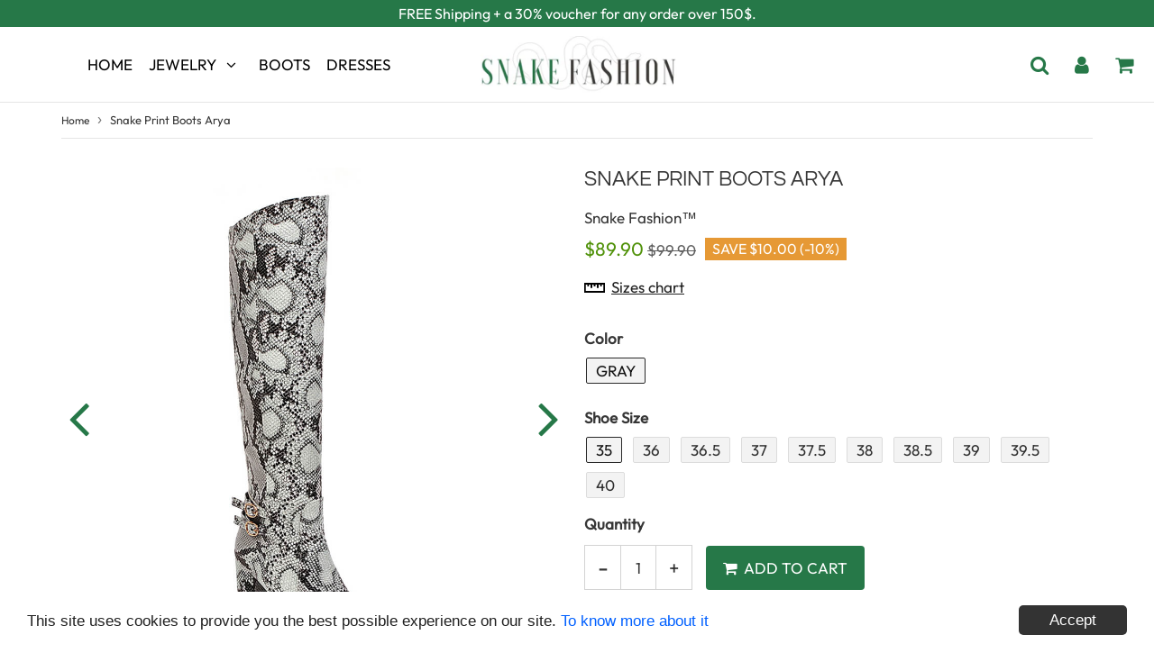

--- FILE ---
content_type: text/html; charset=utf-8
request_url: https://snake-fashion.com/products/snake-print-boots-arya
body_size: 37450
content:
<!doctype html>
<html class="no-touch no-js" lang="en">
<head>
 
  
  <meta name="p:domain_verify" content="7ceb97705dd986344ee7e4d986082eec"/>
  
  
  <meta name="facebook-domain-verification" content="uhcu63z5nuyyfjyfkdesiwjra6do9v" />
  
  
  <!-- Global site tag (gtag.js) - Google Analytics -->
<script async src="https://www.googletagmanager.com/gtag/js?id=G-RS9HQZYEY4"></script>
<script>
  window.dataLayer = window.dataLayer || [];
  function gtag(){dataLayer.push(arguments);}
  gtag('js', new Date());

  gtag('config', 'G-RS9HQZYEY4');
  gtag('config', 'AW-358051082');
</script>
  
  
  <meta charset="utf-8">
  <meta http-equiv="X-UA-Compatible" content="IE=edge,chrome=1">
  <meta name="viewport" content="width=device-width, initial-scale=1.0, shrink-to-fit=no" />
  <meta name="theme-color" content="#ffffff"><link rel="shortcut icon" href="//snake-fashion.com/cdn/shop/files/Snake-fashion-favicon_32x32.png?v=1613686844" type="image/png" />
  <link rel="apple-touch-icon" href="//snake-fashion.com/cdn/shop/files/Snake-fashion-favicon_128x128.png?v=1613686844"><title>
    Snake Print Boots Arya | Snake Fashion™
  </title>
  <meta name="description" content="Discover our Snake Print Boots Arya ideal to survey the trails of your city with style. Here is an attractive model to add to your dressing room without hesitation.">
<meta property="og:site_name" content="Snake Fashion™">
<meta property="og:url" content="https://snake-fashion.com/products/snake-print-boots-arya">
<meta property="og:title" content="Snake Print Boots Arya">
<meta property="og:type" content="product">


<meta property="og:description" content="Discover our Snake Print Boots Arya ideal to survey the trails of your city with style. Here is an attractive model to add to your dressing room without hesitation.">

<meta property="og:price:amount" content="89.90">
  <meta property="og:price:currency" content="USD"><meta property="og:image" content="http://snake-fashion.com/cdn/shop/products/Snake-Print-Boots-Arya_1024x1024.jpg?v=1614708733"><meta property="og:image" content="http://snake-fashion.com/cdn/shop/products/Snake-Print-Boots-Arya-model_1024x1024.jpg?v=1614708733"><meta property="og:image" content="http://snake-fashion.com/cdn/shop/products/Snake-Print-Boots-Arya-size_1024x1024.jpg?v=1614708733">
<meta property="og:image:secure_url" content="https://snake-fashion.com/cdn/shop/products/Snake-Print-Boots-Arya_1024x1024.jpg?v=1614708733"><meta property="og:image:secure_url" content="https://snake-fashion.com/cdn/shop/products/Snake-Print-Boots-Arya-model_1024x1024.jpg?v=1614708733"><meta property="og:image:secure_url" content="https://snake-fashion.com/cdn/shop/products/Snake-Print-Boots-Arya-size_1024x1024.jpg?v=1614708733">


  <meta name="twitter:site" content="@snake_fashion">


  <meta name="twitter:card" content="summary_large_image">
  <meta name="twitter:image" content="https://snake-fashion.com/cdn/shop/products/Snake-Print-Boots-Arya_1024x1024.jpg?v=1614708733">
  <meta name="twitter:image:width" content="480">
  <meta name="twitter:image:height" content="480">

<meta name="twitter:title" content="Snake Print Boots Arya">


<meta property="twitter:description" content="Discover our Snake Print Boots Arya ideal to survey the trails of your city with style. Here is an attractive model to add to your dressing room without hesitation.">


<link rel="canonical" href="https://snake-fashion.com/products/snake-print-boots-arya"><script>window.performance && window.performance.mark && window.performance.mark('shopify.content_for_header.start');</script><meta name="google-site-verification" content="NYZtJfnD0tKlowzB6yGPnt-ycO04ybfAT2LtVw2i0kQ">
<meta id="shopify-digital-wallet" name="shopify-digital-wallet" content="/26380435509/digital_wallets/dialog">
<meta name="shopify-checkout-api-token" content="edd564d3f0d4d96c2378c887a09e033e">
<link rel="alternate" type="application/json+oembed" href="https://snake-fashion.com/products/snake-print-boots-arya.oembed">
<script async="async" src="/checkouts/internal/preloads.js?locale=en-US"></script>
<script id="apple-pay-shop-capabilities" type="application/json">{"shopId":26380435509,"countryCode":"FR","currencyCode":"USD","merchantCapabilities":["supports3DS"],"merchantId":"gid:\/\/shopify\/Shop\/26380435509","merchantName":"Snake Fashion™","requiredBillingContactFields":["postalAddress","email"],"requiredShippingContactFields":["postalAddress","email"],"shippingType":"shipping","supportedNetworks":["visa","masterCard","amex"],"total":{"type":"pending","label":"Snake Fashion™","amount":"1.00"},"shopifyPaymentsEnabled":false,"supportsSubscriptions":false}</script>
<script id="shopify-features" type="application/json">{"accessToken":"edd564d3f0d4d96c2378c887a09e033e","betas":["rich-media-storefront-analytics"],"domain":"snake-fashion.com","predictiveSearch":true,"shopId":26380435509,"locale":"en"}</script>
<script>var Shopify = Shopify || {};
Shopify.shop = "brandaotest.myshopify.com";
Shopify.locale = "en";
Shopify.currency = {"active":"USD","rate":"1.0"};
Shopify.country = "US";
Shopify.theme = {"name":"Prestige-3-0-2-aushdz","id":120230707253,"schema_name":"Speedfly Theme","schema_version":"3.0","theme_store_id":null,"role":"main"};
Shopify.theme.handle = "null";
Shopify.theme.style = {"id":null,"handle":null};
Shopify.cdnHost = "snake-fashion.com/cdn";
Shopify.routes = Shopify.routes || {};
Shopify.routes.root = "/";</script>
<script type="module">!function(o){(o.Shopify=o.Shopify||{}).modules=!0}(window);</script>
<script>!function(o){function n(){var o=[];function n(){o.push(Array.prototype.slice.apply(arguments))}return n.q=o,n}var t=o.Shopify=o.Shopify||{};t.loadFeatures=n(),t.autoloadFeatures=n()}(window);</script>
<script id="shop-js-analytics" type="application/json">{"pageType":"product"}</script>
<script defer="defer" async type="module" src="//snake-fashion.com/cdn/shopifycloud/shop-js/modules/v2/client.init-shop-cart-sync_dlpDe4U9.en.esm.js"></script>
<script defer="defer" async type="module" src="//snake-fashion.com/cdn/shopifycloud/shop-js/modules/v2/chunk.common_FunKbpTJ.esm.js"></script>
<script type="module">
  await import("//snake-fashion.com/cdn/shopifycloud/shop-js/modules/v2/client.init-shop-cart-sync_dlpDe4U9.en.esm.js");
await import("//snake-fashion.com/cdn/shopifycloud/shop-js/modules/v2/chunk.common_FunKbpTJ.esm.js");

  window.Shopify.SignInWithShop?.initShopCartSync?.({"fedCMEnabled":true,"windoidEnabled":true});

</script>
<script>(function() {
  var isLoaded = false;
  function asyncLoad() {
    if (isLoaded) return;
    isLoaded = true;
    var urls = ["https:\/\/na.shgcdn3.com\/collector.js?shop=brandaotest.myshopify.com","\/\/cdn.shopify.com\/proxy\/c2a7202c2f4762bb89220cbf3d65ee5735198db5427c030d1d36c4ee0f85348b\/api.goaffpro.com\/loader.js?shop=brandaotest.myshopify.com\u0026sp-cache-control=cHVibGljLCBtYXgtYWdlPTkwMA","https:\/\/static.klaviyo.com\/onsite\/js\/TznhuT\/klaviyo.js?company_id=TznhuT\u0026shop=brandaotest.myshopify.com"];
    for (var i = 0; i < urls.length; i++) {
      var s = document.createElement('script');
      s.type = 'text/javascript';
      s.async = true;
      s.src = urls[i];
      var x = document.getElementsByTagName('script')[0];
      x.parentNode.insertBefore(s, x);
    }
  };
  if(window.attachEvent) {
    window.attachEvent('onload', asyncLoad);
  } else {
    window.addEventListener('load', asyncLoad, false);
  }
})();</script>
<script id="__st">var __st={"a":26380435509,"offset":-18000,"reqid":"4090ba92-5e46-425d-909d-373188184e77-1765486243","pageurl":"snake-fashion.com\/products\/snake-print-boots-arya","u":"4e053fd60161","p":"product","rtyp":"product","rid":6542260633653};</script>
<script>window.ShopifyPaypalV4VisibilityTracking = true;</script>
<script id="captcha-bootstrap">!function(){'use strict';const t='contact',e='account',n='new_comment',o=[[t,t],['blogs',n],['comments',n],[t,'customer']],c=[[e,'customer_login'],[e,'guest_login'],[e,'recover_customer_password'],[e,'create_customer']],r=t=>t.map((([t,e])=>`form[action*='/${t}']:not([data-nocaptcha='true']) input[name='form_type'][value='${e}']`)).join(','),a=t=>()=>t?[...document.querySelectorAll(t)].map((t=>t.form)):[];function s(){const t=[...o],e=r(t);return a(e)}const i='password',u='form_key',d=['recaptcha-v3-token','g-recaptcha-response','h-captcha-response',i],f=()=>{try{return window.sessionStorage}catch{return}},m='__shopify_v',_=t=>t.elements[u];function p(t,e,n=!1){try{const o=window.sessionStorage,c=JSON.parse(o.getItem(e)),{data:r}=function(t){const{data:e,action:n}=t;return t[m]||n?{data:e,action:n}:{data:t,action:n}}(c);for(const[e,n]of Object.entries(r))t.elements[e]&&(t.elements[e].value=n);n&&o.removeItem(e)}catch(o){console.error('form repopulation failed',{error:o})}}const l='form_type',E='cptcha';function T(t){t.dataset[E]=!0}const w=window,h=w.document,L='Shopify',v='ce_forms',y='captcha';let A=!1;((t,e)=>{const n=(g='f06e6c50-85a8-45c8-87d0-21a2b65856fe',I='https://cdn.shopify.com/shopifycloud/storefront-forms-hcaptcha/ce_storefront_forms_captcha_hcaptcha.v1.5.2.iife.js',D={infoText:'Protected by hCaptcha',privacyText:'Privacy',termsText:'Terms'},(t,e,n)=>{const o=w[L][v],c=o.bindForm;if(c)return c(t,g,e,D).then(n);var r;o.q.push([[t,g,e,D],n]),r=I,A||(h.body.append(Object.assign(h.createElement('script'),{id:'captcha-provider',async:!0,src:r})),A=!0)});var g,I,D;w[L]=w[L]||{},w[L][v]=w[L][v]||{},w[L][v].q=[],w[L][y]=w[L][y]||{},w[L][y].protect=function(t,e){n(t,void 0,e),T(t)},Object.freeze(w[L][y]),function(t,e,n,w,h,L){const[v,y,A,g]=function(t,e,n){const i=e?o:[],u=t?c:[],d=[...i,...u],f=r(d),m=r(i),_=r(d.filter((([t,e])=>n.includes(e))));return[a(f),a(m),a(_),s()]}(w,h,L),I=t=>{const e=t.target;return e instanceof HTMLFormElement?e:e&&e.form},D=t=>v().includes(t);t.addEventListener('submit',(t=>{const e=I(t);if(!e)return;const n=D(e)&&!e.dataset.hcaptchaBound&&!e.dataset.recaptchaBound,o=_(e),c=g().includes(e)&&(!o||!o.value);(n||c)&&t.preventDefault(),c&&!n&&(function(t){try{if(!f())return;!function(t){const e=f();if(!e)return;const n=_(t);if(!n)return;const o=n.value;o&&e.removeItem(o)}(t);const e=Array.from(Array(32),(()=>Math.random().toString(36)[2])).join('');!function(t,e){_(t)||t.append(Object.assign(document.createElement('input'),{type:'hidden',name:u})),t.elements[u].value=e}(t,e),function(t,e){const n=f();if(!n)return;const o=[...t.querySelectorAll(`input[type='${i}']`)].map((({name:t})=>t)),c=[...d,...o],r={};for(const[a,s]of new FormData(t).entries())c.includes(a)||(r[a]=s);n.setItem(e,JSON.stringify({[m]:1,action:t.action,data:r}))}(t,e)}catch(e){console.error('failed to persist form',e)}}(e),e.submit())}));const S=(t,e)=>{t&&!t.dataset[E]&&(n(t,e.some((e=>e===t))),T(t))};for(const o of['focusin','change'])t.addEventListener(o,(t=>{const e=I(t);D(e)&&S(e,y())}));const B=e.get('form_key'),M=e.get(l),P=B&&M;t.addEventListener('DOMContentLoaded',(()=>{const t=y();if(P)for(const e of t)e.elements[l].value===M&&p(e,B);[...new Set([...A(),...v().filter((t=>'true'===t.dataset.shopifyCaptcha))])].forEach((e=>S(e,t)))}))}(h,new URLSearchParams(w.location.search),n,t,e,['guest_login'])})(!0,!0)}();</script>
<script integrity="sha256-52AcMU7V7pcBOXWImdc/TAGTFKeNjmkeM1Pvks/DTgc=" data-source-attribution="shopify.loadfeatures" defer="defer" src="//snake-fashion.com/cdn/shopifycloud/storefront/assets/storefront/load_feature-81c60534.js" crossorigin="anonymous"></script>
<script data-source-attribution="shopify.dynamic_checkout.dynamic.init">var Shopify=Shopify||{};Shopify.PaymentButton=Shopify.PaymentButton||{isStorefrontPortableWallets:!0,init:function(){window.Shopify.PaymentButton.init=function(){};var t=document.createElement("script");t.src="https://snake-fashion.com/cdn/shopifycloud/portable-wallets/latest/portable-wallets.en.js",t.type="module",document.head.appendChild(t)}};
</script>
<script data-source-attribution="shopify.dynamic_checkout.buyer_consent">
  function portableWalletsHideBuyerConsent(e){var t=document.getElementById("shopify-buyer-consent"),n=document.getElementById("shopify-subscription-policy-button");t&&n&&(t.classList.add("hidden"),t.setAttribute("aria-hidden","true"),n.removeEventListener("click",e))}function portableWalletsShowBuyerConsent(e){var t=document.getElementById("shopify-buyer-consent"),n=document.getElementById("shopify-subscription-policy-button");t&&n&&(t.classList.remove("hidden"),t.removeAttribute("aria-hidden"),n.addEventListener("click",e))}window.Shopify?.PaymentButton&&(window.Shopify.PaymentButton.hideBuyerConsent=portableWalletsHideBuyerConsent,window.Shopify.PaymentButton.showBuyerConsent=portableWalletsShowBuyerConsent);
</script>
<script data-source-attribution="shopify.dynamic_checkout.cart.bootstrap">document.addEventListener("DOMContentLoaded",(function(){function t(){return document.querySelector("shopify-accelerated-checkout-cart, shopify-accelerated-checkout")}if(t())Shopify.PaymentButton.init();else{new MutationObserver((function(e,n){t()&&(Shopify.PaymentButton.init(),n.disconnect())})).observe(document.body,{childList:!0,subtree:!0})}}));
</script>
<link id="shopify-accelerated-checkout-styles" rel="stylesheet" media="screen" href="https://snake-fashion.com/cdn/shopifycloud/portable-wallets/latest/accelerated-checkout.css" crossorigin="anonymous">
<style id="shopify-accelerated-checkout-cart">
        #shopify-buyer-consent {
  margin-top: 1em;
  display: inline-block;
  width: 100%;
}

#shopify-buyer-consent.hidden {
  display: none;
}

#shopify-subscription-policy-button {
  background: none;
  border: none;
  padding: 0;
  text-decoration: underline;
  font-size: inherit;
  cursor: pointer;
}

#shopify-subscription-policy-button::before {
  box-shadow: none;
}

      </style>

<script>window.performance && window.performance.mark && window.performance.mark('shopify.content_for_header.end');</script> <!-- CSS - JS ================================================== -->     
  <link rel="preconnect" href="https://cdn.shopify.com" crossorigin>
  <link rel="preconnect" href="https://fonts.shopifycdn.com" crossorigin>
 
  <link rel="preload" href="https://cdnjs.cloudflare.com/ajax/libs/font-awesome/4.7.0/css/font-awesome.min.css" as="style" onload="this.onload=null;this.rel='stylesheet'">
  <noscript><link rel="stylesheet" href="https://cdnjs.cloudflare.com/ajax/libs/font-awesome/4.7.0/css/font-awesome.min.css"></noscript>
  
  
  <style data-shopify>







@font-face {
  font-family: Outfit;
  font-weight: 300;
  font-style: normal;
  font-display: swap;
  src: url("//snake-fashion.com/cdn/fonts/outfit/outfit_n3.8c97ae4c4fac7c2ea467a6dc784857f4de7e0e37.woff2") format("woff2"),
       url("//snake-fashion.com/cdn/fonts/outfit/outfit_n3.b50a189ccde91f9bceee88f207c18c09f0b62a7b.woff") format("woff");
}

@font-face {
  font-family: Questrial;
  font-weight: 400;
  font-style: normal;
  font-display: swap;
  src: url("//snake-fashion.com/cdn/fonts/questrial/questrial_n4.66abac5d8209a647b4bf8089b0451928ef144c07.woff2") format("woff2"),
       url("//snake-fashion.com/cdn/fonts/questrial/questrial_n4.e86c53e77682db9bf4b0ee2dd71f214dc16adda4.woff") format("woff");
}


@font-face {
  font-family: Outfit;
  font-weight: 300;
  font-style: normal;
  font-display: swap;
  src: url("//snake-fashion.com/cdn/fonts/outfit/outfit_n3.8c97ae4c4fac7c2ea467a6dc784857f4de7e0e37.woff2") format("woff2"),
       url("//snake-fashion.com/cdn/fonts/outfit/outfit_n3.b50a189ccde91f9bceee88f207c18c09f0b62a7b.woff") format("woff");
}

@font-face {
  font-family: Outfit;
  font-weight: 400;
  font-style: normal;
  font-display: swap;
  src: url("//snake-fashion.com/cdn/fonts/outfit/outfit_n4.387c2e2715c484a1f1075eb90d64808f1b37ac58.woff2") format("woff2"),
       url("//snake-fashion.com/cdn/fonts/outfit/outfit_n4.aca8c81f18f62c9baa15c2dc5d1f6dd5442cdc50.woff") format("woff");
}



:root {

  --gutter: 24px;

  --color-body: #ffffff;
  --color-text-body: #363636;
  --color-border: #d3d3d3;

  /* Theme Colors */
  --colorLinkPrimary: #196fbb;
  --colorPrimary: #267848;
  --colorPrimary2: #ffffff;
  --colorSecondary: #dcdcdc;
  --colorSecondary2: #323232;

  --colorAccent: #ff1100;
  --colorPriceBg: #e69935;
  --colorPriceText: #ffffff;
  --priceType1: 21px;
  --priceType2: 17px;

  /* Button colors */
  --colorBtnPrimary: var(--colorPrimary);
  --colorBtnPrimaryHover: var(--colorBtnPrimary);
  --colorBtnPrimaryActive: var(--colorBtnPrimaryHover);
  --btnAddtocart: 17px;
  --colorBtnAtcText: #ffffff;
  --colorBtnAtcBg: #267848;
  --colorBtnAtcText2: #242424;
  --colorBtnAtcBg2: #f0c14b;
  --colorBtnSecondary: var(--colorSecondary);
  --colorBtnSecondaryHover: var(--colorBtnSecondary);
  --colorBtnSecondaryActive: var(--colorBtnSecondaryHover);

  /* Text link colors */
  --colorLink: var(--colorLinkPrimary);
  --colorLinkHover: var(--colorLinkPrimary);

  /* General colors */
  --colorBody: #ffffff;
  --colorTextBody: #363636;
  --colorHeaders: #363636;
  --colorPrice: #51920b;
  --colorPrice2: #606060;
  --BgcolorHeaders: #ffffff;
  --navProductsText: #acacac;

 /* Border colors */
  --colorBorder: #d3d3d3;

 /* Site Header */
  --headerBackground: #ffffff;
  --headerText: #363636;
  --headerButtonAndSearch: rgba(0,0,0,0);
  --headerSearchColor: #267848;
  --headerSearchBgColor: rgba(0,0,0,0);
  --headerActionCartColor: #267848;
  --headerActionCartBgColor: rgba(0,0,0,0);
  --headerAccountColor: #267848;
  --headerAccountBgColor: rgba(0,0,0,0);
  --topheaderTextColor:#ffffff;
  --topheaderBgColor:#267848;
  --sectionHeaderColorText:#343434;
  --sectionHeaderColorBg:#ffffff;
  --sectionCollectionColorText:#ffffff;
  --sectionCollectionColorBg:#267848;
  --sectionHtmlColorText:#343434;
  --sectionHtmlColorBg:#ffffff;
  --sectionHtmlColorBg:#ffffff;
  --sectionHeaderColorIcon1: rgba(0,0,0,0);
  --sectionHeaderColorIcon2: #ffffff;
  --searchAutoCompleteBg: #ffffff;
  --searchAutoCompleteBorder: #f3f3f3;
  --searchAutoCompleteColor: #3c3c3c;

  /* Cart */
  --headerCartColor: #1c1c1c;
  --headerCartBg: #ffffff;
  --headerCartBorder: #d1d1d1;

  /* Nav background */
  --colorNav: #ffffff;
  --colorNavText: #000000;
  --colorNavTextHover: #267848;
  --colorNavTextHover2: #267848;
  --colorNav2: #ffffff;
  --colorNav2Text: #000000;
  --colorMegamenu: #267848;

  /* Mobile Nav Bar */
  --mobileNavBarHeight: 50px;

  /* Product */
  --productVisitorText: #ffffff;
  --productVisitorBg: #ff0b0b;
  --productStockBg: #ffe8e8;
  --productStockBgActive: #ca0000;
  --productQtyColor: #333333;
  --productQtyBgColor: #ffffff;

  /* Slider */
  --slider_title_color: #fefefe;
  --slider_bgtitle_color: rgba(0, 0, 0, 0.3);
  --slider_text_color: #ffffff;
  --slider_bgtext_color: rgba(0, 0, 0, 0.4);
  --slider_btn_title_color: #fff;
  --slider_btn_bgtitle_color: rgba(38, 120, 72, 0.8);
  --slider_btn_text_hover_title_color: #202020;
  --slider_btn_bg_hover_title_color: #ffffff;
  --slider_btn_bordertitle_color: #ffffff;
  --slider_dot_color1: #bbbbbb;
  --slider_dot_color2: #fdfdfd;
  --slider_angle: #267848;

  /* Testimonial */
  --colorTestimonial: #6d6d6d;
  --colorTestimonialBtnBg: rgba(0,0,0,0);
  --colorTestimonialBtn: #acacac;

  /* FAQ */
  --bgFaqPanelTitle: #ffffff;
  --bgFaqPanelText: #ffffff;
  --colorFaqPanelTitle: #313131;
  --colorFaqPanelText: #000000;

  /* TABS */
  --tabColor: #333333;
  --tabBgColor: #ededed;
  --tabBorderColor: #3c3c3c;

  /* Blog */
  --blogBtn1Text: #ffffff;
  --blogBtn1Bg: #267848;
  --blogBtn1TextHover: #fff;
  --blogBtn1BgHover: #a2a2a2;
  --blogBtn1Border: #232323;

  /* Eu cookies banner */
  --cookiesBannerColor: #202020;
  --cookiesBannerBgColor: #ffffff;
  --cookiesBannerLinkColor: #0060ff;
  --cookiesBannerBtnColor: #fff;
  --cookiesBannerBtnBgColor: #333;

  /* newsletter popup */
  --newsletterPopupColor: #333;
  --newsletterPopupBgColor: #fff;
  --newsletterPopupClose: #fff;
  --newsletterPopupBgClose: #911b1b;

  /* sticky bar */
  --stickybarColor: #323232;
  --stickybarBgColor: #ffffff;

  /* bundles */
  --bundleColor: #333333;
  --bundleBgColor: #e9e9e9;
  --bundleStarColor: #e8bc22;

  /* special offer */
  --specialOfferColor: #333;
  --specialOfferBgColor: #ffffff;
  --specialOfferColorActive: #333;
  --specialOfferBgColorActive: #fdd8b0;
  --specialOfferPrice: #f50a0a;
  --specialOfferBorderColor: #f0f0f0;
  --specialOfferChecked: #333;

  /* Site Footer */
  --colorFooterBg: #151515;
  --colorFooterTitle: #dcdcdc;
  --colorFooterText: #b5b5b5;
  --colorSvg:#267848;
  --colorFooterBgBtn: #267848;
  --colorFooterBgBtnText: #ffffff;
  --colorFooterBgInput: #343434;
  --colorFooterBgInputText: #eee;
  --colorBackToTop1: #e0e0e0;
  --colorBackToTop2: #121212;

  /* Size chart */
  --sizeChartColor: #333333;
  --sizeChartBg: #ffffff;
  --sizeChartTitleColor: #ffffff;
  --sizeChartTitleBg: #267848;

  /* Helper colors */
  --disabledGrey: #f6f6f6;
  --disabledBorder: var(--disabledGrey);
  --errorRed: #dc0000;
  --errorRedBg: var(--errorRed);
  --successGreen: #0a942a;

  /* Width variables */
  --siteWidth: 1170px;

  /* Radius */
  --radius: 2px;

 /* Share buttons  */
  --shareButtonHeight: 22px;
  --shareButtonCleanHeight: 30px;
  --shareBorderColor: #ececec;

 /* Collections */
  --filterIconWidth: 12px;
  --innerFilterIconWidth: 6px;

  /* Placeholder colors */
  --color-blankstate: rgba(var(--colorTextBody), 0.35);
  --color-blankstate-border: rgba(var(--colorTextBody), 0.2);
  --color-blankstate-background: rgba(var(--colorTextBody), 0.1);

  

  /* Titles Font */
  --headerFontStack: Questrial;
  --headerFontWeight: ;

  /* Body Font */
  --bodyFontStack: Outfit;
  --baseFontSize: 17px;

  /* Navigation and Button Font */
  --accentFontStack: Outfit;
  --accentFontWeight: 400;

  /* Letter Spacing */
  --titleLetterSpacing: 0px;
  --navLetterSpacing: 0px;
  --btnLetterSpacing: 0px;  
  
}    

</style>

  <link href="//snake-fashion.com/cdn/shop/t/4/assets/theme.css?v=115400472444681681261703327157" rel="stylesheet" type="text/css" media="all" /> 

  <script src="//snake-fashion.com/cdn/shop/t/4/assets/vendor.js?v=95184091576444820151619096654" defer></script>  
  
 <script src="https://cdnjs.cloudflare.com/ajax/libs/jquery/3.6.0/jquery.min.js" integrity="sha512-894YE6QWD5I59HgZOGReFYm4dnWc1Qt5NtvYSaNcOP+u1T9qYdvdihz0PPSiiqn/+/3e7Jo4EaG7TubfWGUrMQ==" crossorigin="anonymous"></script>
  <script src="//snake-fashion.com/cdn/shop/t/4/assets/theme.js?v=140130427112945613731619618524" defer></script>   
  
 
     
  
  <!-- Code script ================================================== -->
       
       
  
  
<!-- Start of Judge.me Core -->
<link rel="dns-prefetch" href="https://cdn.judge.me/">
<script data-cfasync='false' class='jdgm-settings-script'>window.jdgmSettings={"pagination":5,"disable_web_reviews":false,"badge_no_review_text":"Aucun avis","badge_n_reviews_text":"{{ n }} avis/avis","badge_star_color":"#f8d80f","hide_badge_preview_if_no_reviews":true,"badge_hide_text":false,"enforce_center_preview_badge":false,"widget_title":"Avis des clients","widget_open_form_text":"Écrire un avis","widget_close_form_text":"Annuler l'avis","widget_refresh_page_text":"Rafraîchir la page","widget_summary_text":"Basé sur {{ number_of_reviews }} avis","widget_no_review_text":"Aucun avis pour le moment","widget_name_field_text":"nom","widget_verified_name_field_text":"Nom vérifié (public)","widget_name_placeholder_text":"Entrez votre nom (public)","widget_required_field_error_text":"Ce champ est requis.","widget_email_field_text":"Email","widget_verified_email_field_text":"Email vérifié (privé, ne peut être modifié)","widget_email_placeholder_text":"Entrez votre email (privé)","widget_email_field_error_text":"Veuillez saisir une adresse email valide.","widget_rating_field_text":"Note","widget_review_title_field_text":"Titre de l'avis","widget_review_title_placeholder_text":"Donnez un titre à votre avis","widget_review_body_field_text":"Votre avis","widget_review_body_placeholder_text":"Écrivez vos commentaires ici","widget_pictures_field_text":"Image (facultatif)","widget_submit_review_text":"Soumettre l'Avis","widget_submit_verified_review_text":"Soumettre un avis vérifié","widget_submit_success_msg_with_auto_publish":"Nous vous remercions! Veuillez actualiser la page dans quelques instants pour voir votre avis. Vous pouvez supprimer ou modifier votre avis en vous connectant à \u003ca href='https://judge.me/login' target='_blank' rel='nofollow noopener'\u003eJudge.me\u003c/a\u003e","widget_submit_success_msg_no_auto_publish":"Nous vous remercions! Votre avis sera publié dès qu'il est approuvé par l'administrateur de la boutique. Vous pouvez supprimer ou modifier votre avis en vous connectant à \u003ca href='https://judge.me/login' target='_blank' rel='nofollow noopener'\u003eJudge.me\u003c/a\u003e","widget_show_default_reviews_out_of_total_text":"Affichage de {{ n_reviews_shown }} avis sur {{ n_reviews }}.","widget_show_all_link_text":"Afficher tout","widget_show_less_link_text":"Afficher moins","widget_author_said_text":"{{ reviewer_name }} a dit :","widget_days_text":"Il y a {{ n }} jours","widget_weeks_text":"Il y a {{ n }} semaine/semaine","widget_months_text":"Il y a {{ n }} mois/mois","widget_years_text":"Il y a {{ n }} année/années","widget_yesterday_text":"Hier","widget_today_text":"Aujourd'hui","widget_replied_text":"\u003e\u003e {{ shop_name }} a répondu :","widget_read_more_text":"Lire la suite","widget_rating_filter_see_all_text":"Voir tous les avis","widget_sorting_most_recent_text":"Le plus récent","widget_sorting_highest_rating_text":"Note la plus élevée","widget_sorting_lowest_rating_text":"Note la plus basse","widget_sorting_with_pictures_text":"Avec images seulement","widget_sorting_most_helpful_text":"Le plus utile","widget_open_question_form_text":"poser une question","widget_reviews_subtab_text":"Avis","widget_questions_subtab_text":"Questions","widget_question_label_text":"Question","widget_answer_label_text":"Réponse","widget_question_placeholder_text":"Écrivez votre question ici","widget_submit_question_text":"Soumettre une question","widget_question_submit_success_text":"Merci de votre question ! Nous vous aviserons une fois qu'il aura obtenu une réponse.","widget_star_color":"#f8d80f","verified_badge_text":"Vérifié","verified_badge_placement":"left-of-reviewer-name","widget_hide_border":false,"widget_social_share":false,"all_reviews_include_out_of_store_products":true,"all_reviews_out_of_store_text":"(hors boutique)","all_reviews_product_name_prefix_text":"sur","enable_review_pictures":false,"widget_product_reviews_subtab_text":"Avis sur Produits","widget_shop_reviews_subtab_text":"Avis sur Boutique","widget_sorting_pictures_first_text":"Photos en Premier","floating_tab_button_name":"★ Avis Judge.me","floating_tab_title":"Laissez nos clients parler de nous","floating_tab_url":"","floating_tab_url_enabled":false,"all_reviews_text_badge_text":"Les clients nous évaluent {{ shop.metafields.judgeme.all_reviews_rating | round: 1 }}/5 basé sur {{ shop.metafields.judgeme.all_reviews_count }} avis.","all_reviews_text_badge_text_branded_style":"{{ shop.metafields.judgeme.all_reviews_rating | round: 1 }} sur 5 étoiles basé sur {{ shop.metafields.judgeme.all_reviews_count }} avis","all_reviews_text_badge_url":"","featured_carousel_title":"Laissez nos clients parler de nous","featured_carousel_count_text":"d'après {{ n }} avis","featured_carousel_url":"","verified_count_badge_url":"","widget_star_use_custom_color":true,"picture_reminder_submit_button":"Télécharger des photos","widget_sorting_videos_first_text":"Vidéos en Premier","widget_review_pending_text":"en attente","remove_microdata_snippet":false,"preview_badge_no_question_text":"Aucune question","preview_badge_n_question_text":"{{ number_of_questions }} question/questions","widget_search_bar_placeholder":"Rechercher des avis","widget_sorting_verified_only_text":"Vérifiés seulement","featured_carousel_more_reviews_button_text":"Read more reviews","featured_carousel_view_product_button_text":"Voir le produit","all_reviews_page_load_more_text":"Charger plus d'avis","widget_public_name_text":"affiché publiquement comme","default_reviewer_name_has_non_latin":true,"widget_reviewer_anonymous":"Anonyme","medals_widget_title":"Médailles d'Avis Judge.me","widget_invalid_yt_video_url_error_text":"Pas une URL de vidéo YouTube","widget_max_length_field_error_text":"Veuillez ne pas saisir plus de {0} caractères.","widget_verified_by_shop_text":"Vérifié par Shop","widget_load_with_code_splitting":true,"widget_ugc_title":"Fait par nous, partagé par vous","widget_ugc_subtitle":"Taguez-nous pour voir votre photo apparaître sur notre page","widget_ugc_primary_button_text":"Acheter maintenant","widget_ugc_secondary_button_text":"Charger plus","widget_ugc_reviews_button_text":"Voir les avis","widget_rating_metafield_value_type":true,"widget_summary_average_rating_text":"{{ average_rating }} sur 5","widget_media_grid_title":"Photos et vidéos des clients","widget_media_grid_see_more_text":"Voir plus","widget_verified_by_judgeme_text":"Vérifié par Judge.me","widget_verified_by_judgeme_text_in_store_medals":"Verified by Judge.me","widget_media_field_exceed_quantity_message":"Désolé, nous ne pouvons accepter que {{ max_media }} pour un seul avis.","widget_media_field_exceed_limit_message":"{{ file_name }} est trop volumineux, veuillez sélectionner un {{ media_type }} inférieur à {{ size_limit }} Mo.","widget_review_submitted_text":"Avis soumis !","widget_question_submitted_text":"Question soumise !","widget_close_form_text_question":"Annuler","widget_write_your_answer_here_text":"Écrivez votre réponse ici","widget_show_collected_by_judgeme":false,"widget_collected_by_judgeme_text":"collecté par Judge.me","widget_load_more_text":"Charger plus","widget_full_review_text":"Revue complète","widget_read_more_reviews_text":"Lire plus d\u0026#39;avis","widget_read_questions_text":"Lire les questions","widget_questions_and_answers_text":"questions et réponses","widget_verified_by_text":"Vérifié par","widget_number_of_reviews_text":"{{ number_of_reviews }} avis","widget_back_button_text":"Retour","widget_next_button_text":"Suivant","widget_custom_forms_filter_button":"Filtres","custom_forms_style":"vertical","how_reviews_are_collected":"Comment les avis sont-ils collectés ?","widget_gdpr_statement":"En soumettant votre avis, vous acceptez les \u003ca href='https://judge.me/terms' target='_blank' rel='nofollow noopener'\u003etermes et conditions de Judge.me\u003c/a\u003e et \u003ca href='https://judge.me/privacy' target='_blank' rel='nofollow noopener'\u003epolitique de confidentialité\u003c/a\u003e et les \u003ca href='https://judge.me/content-policy' target='_blank' rel='nofollow noopener'\u003epolitiques de contenu\u003c/a\u003e.","preview_badge_collection_page_install_preference":true,"preview_badge_product_page_install_preference":true,"review_widget_best_location":true,"platform":"shopify","branding_url":"https://judge.me/reviews","branding_text":"Propulsé par Judge.me","locale":"en","reply_name":"Snake Fashion™","widget_version":"2.1","footer":true,"autopublish":true,"review_dates":true,"enable_custom_form":false,"can_be_branded":false};</script> <style class='jdgm-settings-style'>.jdgm-xx{left:0}:not(.jdgm-prev-badge__stars)>.jdgm-star{color:#f8d80f}.jdgm-histogram .jdgm-star.jdgm-star{color:#f8d80f}.jdgm-preview-badge .jdgm-star.jdgm-star{color:#f8d80f}.jdgm-prev-badge[data-average-rating='0.00']{display:none !important}.jdgm-author-all-initials{display:none !important}.jdgm-author-last-initial{display:none !important}.jdgm-rev-widg__title{visibility:hidden}.jdgm-rev-widg__summary-text{visibility:hidden}.jdgm-prev-badge__text{visibility:hidden}.jdgm-rev__replier:before{content:'snake-fashion.com'}.jdgm-rev__prod-link-prefix:before{content:'sur'}.jdgm-rev__out-of-store-text:before{content:'(hors boutique)'}@media only screen and (min-width: 768px){.jdgm-rev__pics .jdgm-rev_all-rev-page-picture-separator,.jdgm-rev__pics .jdgm-rev__product-picture{display:none}}@media only screen and (max-width: 768px){.jdgm-rev__pics .jdgm-rev_all-rev-page-picture-separator,.jdgm-rev__pics .jdgm-rev__product-picture{display:none}}.jdgm-preview-badge[data-template="index"]{display:none !important}.jdgm-verified-count-badget[data-from-snippet="true"]{display:none !important}.jdgm-carousel-wrapper[data-from-snippet="true"]{display:none !important}.jdgm-all-reviews-text[data-from-snippet="true"]{display:none !important}.jdgm-medals-section[data-from-snippet="true"]{display:none !important}.jdgm-ugc-media-wrapper[data-from-snippet="true"]{display:none !important}
</style>

  
  
  
  <style class='jdgm-miracle-styles'>
  @-webkit-keyframes jdgm-spin{0%{-webkit-transform:rotate(0deg);-ms-transform:rotate(0deg);transform:rotate(0deg)}100%{-webkit-transform:rotate(359deg);-ms-transform:rotate(359deg);transform:rotate(359deg)}}@keyframes jdgm-spin{0%{-webkit-transform:rotate(0deg);-ms-transform:rotate(0deg);transform:rotate(0deg)}100%{-webkit-transform:rotate(359deg);-ms-transform:rotate(359deg);transform:rotate(359deg)}}@font-face{font-family:'JudgemeStar';src:url("[data-uri]") format("woff");font-weight:normal;font-style:normal}.jdgm-star{font-family:'JudgemeStar';display:inline !important;text-decoration:none !important;padding:0 4px 0 0 !important;margin:0 !important;font-weight:bold;opacity:1;-webkit-font-smoothing:antialiased;-moz-osx-font-smoothing:grayscale}.jdgm-star:hover{opacity:1}.jdgm-star:last-of-type{padding:0 !important}.jdgm-star.jdgm--on:before{content:"\e000"}.jdgm-star.jdgm--off:before{content:"\e001"}.jdgm-star.jdgm--half:before{content:"\e002"}.jdgm-widget *{margin:0;line-height:1.4;-webkit-box-sizing:border-box;-moz-box-sizing:border-box;box-sizing:border-box;-webkit-overflow-scrolling:touch}.jdgm-hidden{display:none !important;visibility:hidden !important}.jdgm-temp-hidden{display:none}.jdgm-spinner{width:40px;height:40px;margin:auto;border-radius:50%;border-top:2px solid #eee;border-right:2px solid #eee;border-bottom:2px solid #eee;border-left:2px solid #ccc;-webkit-animation:jdgm-spin 0.8s infinite linear;animation:jdgm-spin 0.8s infinite linear}.jdgm-prev-badge{display:block !important}

</style>


  
  
   


<script data-cfasync='false' class='jdgm-script'>
!function(e){window.jdgm=window.jdgm||{},jdgm.CDN_HOST="https://cdn.judge.me/",
jdgm.docReady=function(d){(e.attachEvent?"complete"===e.readyState:"loading"!==e.readyState)?
setTimeout(d,0):e.addEventListener("DOMContentLoaded",d)},jdgm.loadCSS=function(d,t,o,s){
!o&&jdgm.loadCSS.requestedUrls.indexOf(d)>=0||(jdgm.loadCSS.requestedUrls.push(d),
(s=e.createElement("link")).rel="stylesheet",s.class="jdgm-stylesheet",s.media="nope!",
s.href=d,s.onload=function(){this.media="all",t&&setTimeout(t)},e.body.appendChild(s))},
jdgm.loadCSS.requestedUrls=[],jdgm.docReady(function(){(window.jdgmLoadCSS||e.querySelectorAll(
".jdgm-widget, .jdgm-all-reviews-page").length>0)&&(jdgmSettings.widget_load_with_code_splitting?
parseFloat(jdgmSettings.widget_version)>=3?jdgm.loadCSS(jdgm.CDN_HOST+"widget_v3/base.css"):
jdgm.loadCSS(jdgm.CDN_HOST+"widget/base.css"):jdgm.loadCSS(jdgm.CDN_HOST+"shopify_v2.css"))})}(document);
</script>
<script async data-cfasync="false" type="text/javascript" src="https://cdn.judge.me/loader.js"></script>

<noscript><link rel="stylesheet" type="text/css" media="all" href="https://cdn.judge.me/shopify_v2.css"></noscript>
<!-- End of Judge.me Core -->



  

<script type="text/javascript">
  
    window.SHG_CUSTOMER = null;
  
</script>










<!-- BEGIN app block: shopify://apps/frequently-bought/blocks/app-embed-block/b1a8cbea-c844-4842-9529-7c62dbab1b1f --><script>
    window.codeblackbelt = window.codeblackbelt || {};
    window.codeblackbelt.shop = window.codeblackbelt.shop || 'brandaotest.myshopify.com';
    
        window.codeblackbelt.productId = 6542260633653;</script><script src="//cdn.codeblackbelt.com/widgets/frequently-bought-together/main.min.js?version=2025121115-0500" async></script>
 <!-- END app block --><link href="https://monorail-edge.shopifysvc.com" rel="dns-prefetch">
<script>(function(){if ("sendBeacon" in navigator && "performance" in window) {try {var session_token_from_headers = performance.getEntriesByType('navigation')[0].serverTiming.find(x => x.name == '_s').description;} catch {var session_token_from_headers = undefined;}var session_cookie_matches = document.cookie.match(/_shopify_s=([^;]*)/);var session_token_from_cookie = session_cookie_matches && session_cookie_matches.length === 2 ? session_cookie_matches[1] : "";var session_token = session_token_from_headers || session_token_from_cookie || "";function handle_abandonment_event(e) {var entries = performance.getEntries().filter(function(entry) {return /monorail-edge.shopifysvc.com/.test(entry.name);});if (!window.abandonment_tracked && entries.length === 0) {window.abandonment_tracked = true;var currentMs = Date.now();var navigation_start = performance.timing.navigationStart;var payload = {shop_id: 26380435509,url: window.location.href,navigation_start,duration: currentMs - navigation_start,session_token,page_type: "product"};window.navigator.sendBeacon("https://monorail-edge.shopifysvc.com/v1/produce", JSON.stringify({schema_id: "online_store_buyer_site_abandonment/1.1",payload: payload,metadata: {event_created_at_ms: currentMs,event_sent_at_ms: currentMs}}));}}window.addEventListener('pagehide', handle_abandonment_event);}}());</script>
<script id="web-pixels-manager-setup">(function e(e,d,r,n,o){if(void 0===o&&(o={}),!Boolean(null===(a=null===(i=window.Shopify)||void 0===i?void 0:i.analytics)||void 0===a?void 0:a.replayQueue)){var i,a;window.Shopify=window.Shopify||{};var t=window.Shopify;t.analytics=t.analytics||{};var s=t.analytics;s.replayQueue=[],s.publish=function(e,d,r){return s.replayQueue.push([e,d,r]),!0};try{self.performance.mark("wpm:start")}catch(e){}var l=function(){var e={modern:/Edge?\/(1{2}[4-9]|1[2-9]\d|[2-9]\d{2}|\d{4,})\.\d+(\.\d+|)|Firefox\/(1{2}[4-9]|1[2-9]\d|[2-9]\d{2}|\d{4,})\.\d+(\.\d+|)|Chrom(ium|e)\/(9{2}|\d{3,})\.\d+(\.\d+|)|(Maci|X1{2}).+ Version\/(15\.\d+|(1[6-9]|[2-9]\d|\d{3,})\.\d+)([,.]\d+|)( \(\w+\)|)( Mobile\/\w+|) Safari\/|Chrome.+OPR\/(9{2}|\d{3,})\.\d+\.\d+|(CPU[ +]OS|iPhone[ +]OS|CPU[ +]iPhone|CPU IPhone OS|CPU iPad OS)[ +]+(15[._]\d+|(1[6-9]|[2-9]\d|\d{3,})[._]\d+)([._]\d+|)|Android:?[ /-](13[3-9]|1[4-9]\d|[2-9]\d{2}|\d{4,})(\.\d+|)(\.\d+|)|Android.+Firefox\/(13[5-9]|1[4-9]\d|[2-9]\d{2}|\d{4,})\.\d+(\.\d+|)|Android.+Chrom(ium|e)\/(13[3-9]|1[4-9]\d|[2-9]\d{2}|\d{4,})\.\d+(\.\d+|)|SamsungBrowser\/([2-9]\d|\d{3,})\.\d+/,legacy:/Edge?\/(1[6-9]|[2-9]\d|\d{3,})\.\d+(\.\d+|)|Firefox\/(5[4-9]|[6-9]\d|\d{3,})\.\d+(\.\d+|)|Chrom(ium|e)\/(5[1-9]|[6-9]\d|\d{3,})\.\d+(\.\d+|)([\d.]+$|.*Safari\/(?![\d.]+ Edge\/[\d.]+$))|(Maci|X1{2}).+ Version\/(10\.\d+|(1[1-9]|[2-9]\d|\d{3,})\.\d+)([,.]\d+|)( \(\w+\)|)( Mobile\/\w+|) Safari\/|Chrome.+OPR\/(3[89]|[4-9]\d|\d{3,})\.\d+\.\d+|(CPU[ +]OS|iPhone[ +]OS|CPU[ +]iPhone|CPU IPhone OS|CPU iPad OS)[ +]+(10[._]\d+|(1[1-9]|[2-9]\d|\d{3,})[._]\d+)([._]\d+|)|Android:?[ /-](13[3-9]|1[4-9]\d|[2-9]\d{2}|\d{4,})(\.\d+|)(\.\d+|)|Mobile Safari.+OPR\/([89]\d|\d{3,})\.\d+\.\d+|Android.+Firefox\/(13[5-9]|1[4-9]\d|[2-9]\d{2}|\d{4,})\.\d+(\.\d+|)|Android.+Chrom(ium|e)\/(13[3-9]|1[4-9]\d|[2-9]\d{2}|\d{4,})\.\d+(\.\d+|)|Android.+(UC? ?Browser|UCWEB|U3)[ /]?(15\.([5-9]|\d{2,})|(1[6-9]|[2-9]\d|\d{3,})\.\d+)\.\d+|SamsungBrowser\/(5\.\d+|([6-9]|\d{2,})\.\d+)|Android.+MQ{2}Browser\/(14(\.(9|\d{2,})|)|(1[5-9]|[2-9]\d|\d{3,})(\.\d+|))(\.\d+|)|K[Aa][Ii]OS\/(3\.\d+|([4-9]|\d{2,})\.\d+)(\.\d+|)/},d=e.modern,r=e.legacy,n=navigator.userAgent;return n.match(d)?"modern":n.match(r)?"legacy":"unknown"}(),u="modern"===l?"modern":"legacy",c=(null!=n?n:{modern:"",legacy:""})[u],f=function(e){return[e.baseUrl,"/wpm","/b",e.hashVersion,"modern"===e.buildTarget?"m":"l",".js"].join("")}({baseUrl:d,hashVersion:r,buildTarget:u}),m=function(e){var d=e.version,r=e.bundleTarget,n=e.surface,o=e.pageUrl,i=e.monorailEndpoint;return{emit:function(e){var a=e.status,t=e.errorMsg,s=(new Date).getTime(),l=JSON.stringify({metadata:{event_sent_at_ms:s},events:[{schema_id:"web_pixels_manager_load/3.1",payload:{version:d,bundle_target:r,page_url:o,status:a,surface:n,error_msg:t},metadata:{event_created_at_ms:s}}]});if(!i)return console&&console.warn&&console.warn("[Web Pixels Manager] No Monorail endpoint provided, skipping logging."),!1;try{return self.navigator.sendBeacon.bind(self.navigator)(i,l)}catch(e){}var u=new XMLHttpRequest;try{return u.open("POST",i,!0),u.setRequestHeader("Content-Type","text/plain"),u.send(l),!0}catch(e){return console&&console.warn&&console.warn("[Web Pixels Manager] Got an unhandled error while logging to Monorail."),!1}}}}({version:r,bundleTarget:l,surface:e.surface,pageUrl:self.location.href,monorailEndpoint:e.monorailEndpoint});try{o.browserTarget=l,function(e){var d=e.src,r=e.async,n=void 0===r||r,o=e.onload,i=e.onerror,a=e.sri,t=e.scriptDataAttributes,s=void 0===t?{}:t,l=document.createElement("script"),u=document.querySelector("head"),c=document.querySelector("body");if(l.async=n,l.src=d,a&&(l.integrity=a,l.crossOrigin="anonymous"),s)for(var f in s)if(Object.prototype.hasOwnProperty.call(s,f))try{l.dataset[f]=s[f]}catch(e){}if(o&&l.addEventListener("load",o),i&&l.addEventListener("error",i),u)u.appendChild(l);else{if(!c)throw new Error("Did not find a head or body element to append the script");c.appendChild(l)}}({src:f,async:!0,onload:function(){if(!function(){var e,d;return Boolean(null===(d=null===(e=window.Shopify)||void 0===e?void 0:e.analytics)||void 0===d?void 0:d.initialized)}()){var d=window.webPixelsManager.init(e)||void 0;if(d){var r=window.Shopify.analytics;r.replayQueue.forEach((function(e){var r=e[0],n=e[1],o=e[2];d.publishCustomEvent(r,n,o)})),r.replayQueue=[],r.publish=d.publishCustomEvent,r.visitor=d.visitor,r.initialized=!0}}},onerror:function(){return m.emit({status:"failed",errorMsg:"".concat(f," has failed to load")})},sri:function(e){var d=/^sha384-[A-Za-z0-9+/=]+$/;return"string"==typeof e&&d.test(e)}(c)?c:"",scriptDataAttributes:o}),m.emit({status:"loading"})}catch(e){m.emit({status:"failed",errorMsg:(null==e?void 0:e.message)||"Unknown error"})}}})({shopId: 26380435509,storefrontBaseUrl: "https://snake-fashion.com",extensionsBaseUrl: "https://extensions.shopifycdn.com/cdn/shopifycloud/web-pixels-manager",monorailEndpoint: "https://monorail-edge.shopifysvc.com/unstable/produce_batch",surface: "storefront-renderer",enabledBetaFlags: ["2dca8a86"],webPixelsConfigList: [{"id":"1071480885","configuration":"{\"webPixelName\":\"Judge.me\"}","eventPayloadVersion":"v1","runtimeContext":"STRICT","scriptVersion":"34ad157958823915625854214640f0bf","type":"APP","apiClientId":683015,"privacyPurposes":["ANALYTICS"],"dataSharingAdjustments":{"protectedCustomerApprovalScopes":["read_customer_email","read_customer_name","read_customer_personal_data","read_customer_phone"]}},{"id":"491749429","configuration":"{\"config\":\"{\\\"pixel_id\\\":\\\"AW-358051082\\\",\\\"target_country\\\":\\\"US\\\",\\\"gtag_events\\\":[{\\\"type\\\":\\\"search\\\",\\\"action_label\\\":\\\"AW-358051082\\\/2WGACJ-g6rQCEIra3aoB\\\"},{\\\"type\\\":\\\"begin_checkout\\\",\\\"action_label\\\":\\\"AW-358051082\\\/gFJCCJyg6rQCEIra3aoB\\\"},{\\\"type\\\":\\\"view_item\\\",\\\"action_label\\\":[\\\"AW-358051082\\\/_u69CJ6f6rQCEIra3aoB\\\",\\\"MC-3FP1EGYN67\\\"]},{\\\"type\\\":\\\"purchase\\\",\\\"action_label\\\":[\\\"AW-358051082\\\/RYyvCJuf6rQCEIra3aoB\\\",\\\"MC-3FP1EGYN67\\\"]},{\\\"type\\\":\\\"page_view\\\",\\\"action_label\\\":[\\\"AW-358051082\\\/YTRnCJif6rQCEIra3aoB\\\",\\\"MC-3FP1EGYN67\\\"]},{\\\"type\\\":\\\"add_payment_info\\\",\\\"action_label\\\":\\\"AW-358051082\\\/oK8DCKKg6rQCEIra3aoB\\\"},{\\\"type\\\":\\\"add_to_cart\\\",\\\"action_label\\\":\\\"AW-358051082\\\/nHM3CJmg6rQCEIra3aoB\\\"}],\\\"enable_monitoring_mode\\\":false}\"}","eventPayloadVersion":"v1","runtimeContext":"OPEN","scriptVersion":"b2a88bafab3e21179ed38636efcd8a93","type":"APP","apiClientId":1780363,"privacyPurposes":[],"dataSharingAdjustments":{"protectedCustomerApprovalScopes":["read_customer_address","read_customer_email","read_customer_name","read_customer_personal_data","read_customer_phone"]}},{"id":"171737141","configuration":"{\"pixel_id\":\"428532814876704\",\"pixel_type\":\"facebook_pixel\",\"metaapp_system_user_token\":\"-\"}","eventPayloadVersion":"v1","runtimeContext":"OPEN","scriptVersion":"ca16bc87fe92b6042fbaa3acc2fbdaa6","type":"APP","apiClientId":2329312,"privacyPurposes":["ANALYTICS","MARKETING","SALE_OF_DATA"],"dataSharingAdjustments":{"protectedCustomerApprovalScopes":["read_customer_address","read_customer_email","read_customer_name","read_customer_personal_data","read_customer_phone"]}},{"id":"shopify-app-pixel","configuration":"{}","eventPayloadVersion":"v1","runtimeContext":"STRICT","scriptVersion":"0450","apiClientId":"shopify-pixel","type":"APP","privacyPurposes":["ANALYTICS","MARKETING"]},{"id":"shopify-custom-pixel","eventPayloadVersion":"v1","runtimeContext":"LAX","scriptVersion":"0450","apiClientId":"shopify-pixel","type":"CUSTOM","privacyPurposes":["ANALYTICS","MARKETING"]}],isMerchantRequest: false,initData: {"shop":{"name":"Snake Fashion™","paymentSettings":{"currencyCode":"USD"},"myshopifyDomain":"brandaotest.myshopify.com","countryCode":"FR","storefrontUrl":"https:\/\/snake-fashion.com"},"customer":null,"cart":null,"checkout":null,"productVariants":[{"price":{"amount":89.9,"currencyCode":"USD"},"product":{"title":"Snake Print Boots Arya","vendor":"Snake Fashion™","id":"6542260633653","untranslatedTitle":"Snake Print Boots Arya","url":"\/products\/snake-print-boots-arya","type":"snake boots"},"id":"39274061824053","image":{"src":"\/\/snake-fashion.com\/cdn\/shop\/products\/Snake-Print-Boots-Arya.jpg?v=1614708733"},"sku":"14:691#Gray;200000124:200000285","title":"Gray \/ 35","untranslatedTitle":"Gray \/ 35"},{"price":{"amount":89.9,"currencyCode":"USD"},"product":{"title":"Snake Print Boots Arya","vendor":"Snake Fashion™","id":"6542260633653","untranslatedTitle":"Snake Print Boots Arya","url":"\/products\/snake-print-boots-arya","type":"snake boots"},"id":"39274061856821","image":{"src":"\/\/snake-fashion.com\/cdn\/shop\/products\/Snake-Print-Boots-Arya.jpg?v=1614708733"},"sku":"14:691#Gray;200000124:698","title":"Gray \/ 36","untranslatedTitle":"Gray \/ 36"},{"price":{"amount":89.9,"currencyCode":"USD"},"product":{"title":"Snake Print Boots Arya","vendor":"Snake Fashion™","id":"6542260633653","untranslatedTitle":"Snake Print Boots Arya","url":"\/products\/snake-print-boots-arya","type":"snake boots"},"id":"39274061889589","image":{"src":"\/\/snake-fashion.com\/cdn\/shop\/products\/Snake-Print-Boots-Arya.jpg?v=1614708733"},"sku":"14:691#Gray;200000124:200000286","title":"Gray \/ 36.5","untranslatedTitle":"Gray \/ 36.5"},{"price":{"amount":89.9,"currencyCode":"USD"},"product":{"title":"Snake Print Boots Arya","vendor":"Snake Fashion™","id":"6542260633653","untranslatedTitle":"Snake Print Boots Arya","url":"\/products\/snake-print-boots-arya","type":"snake boots"},"id":"39274061922357","image":{"src":"\/\/snake-fashion.com\/cdn\/shop\/products\/Snake-Print-Boots-Arya.jpg?v=1614708733"},"sku":"14:691#Gray;200000124:1394","title":"Gray \/ 37","untranslatedTitle":"Gray \/ 37"},{"price":{"amount":89.9,"currencyCode":"USD"},"product":{"title":"Snake Print Boots Arya","vendor":"Snake Fashion™","id":"6542260633653","untranslatedTitle":"Snake Print Boots Arya","url":"\/products\/snake-print-boots-arya","type":"snake boots"},"id":"39274061955125","image":{"src":"\/\/snake-fashion.com\/cdn\/shop\/products\/Snake-Print-Boots-Arya.jpg?v=1614708733"},"sku":"14:691#Gray;200000124:200000287","title":"Gray \/ 37.5","untranslatedTitle":"Gray \/ 37.5"},{"price":{"amount":89.9,"currencyCode":"USD"},"product":{"title":"Snake Print Boots Arya","vendor":"Snake Fashion™","id":"6542260633653","untranslatedTitle":"Snake Print Boots Arya","url":"\/products\/snake-print-boots-arya","type":"snake boots"},"id":"39274061987893","image":{"src":"\/\/snake-fashion.com\/cdn\/shop\/products\/Snake-Print-Boots-Arya.jpg?v=1614708733"},"sku":"14:691#Gray;200000124:3434","title":"Gray \/ 38","untranslatedTitle":"Gray \/ 38"},{"price":{"amount":89.9,"currencyCode":"USD"},"product":{"title":"Snake Print Boots Arya","vendor":"Snake Fashion™","id":"6542260633653","untranslatedTitle":"Snake Print Boots Arya","url":"\/products\/snake-print-boots-arya","type":"snake boots"},"id":"39274062020661","image":{"src":"\/\/snake-fashion.com\/cdn\/shop\/products\/Snake-Print-Boots-Arya.jpg?v=1614708733"},"sku":"14:691#Gray;200000124:200000288","title":"Gray \/ 38.5","untranslatedTitle":"Gray \/ 38.5"},{"price":{"amount":89.9,"currencyCode":"USD"},"product":{"title":"Snake Print Boots Arya","vendor":"Snake Fashion™","id":"6542260633653","untranslatedTitle":"Snake Print Boots Arya","url":"\/products\/snake-print-boots-arya","type":"snake boots"},"id":"39274062053429","image":{"src":"\/\/snake-fashion.com\/cdn\/shop\/products\/Snake-Print-Boots-Arya.jpg?v=1614708733"},"sku":"14:691#Gray;200000124:699","title":"Gray \/ 39","untranslatedTitle":"Gray \/ 39"},{"price":{"amount":89.9,"currencyCode":"USD"},"product":{"title":"Snake Print Boots Arya","vendor":"Snake Fashion™","id":"6542260633653","untranslatedTitle":"Snake Print Boots Arya","url":"\/products\/snake-print-boots-arya","type":"snake boots"},"id":"39274062086197","image":{"src":"\/\/snake-fashion.com\/cdn\/shop\/products\/Snake-Print-Boots-Arya.jpg?v=1614708733"},"sku":"14:691#Gray;200000124:200000289","title":"Gray \/ 39.5","untranslatedTitle":"Gray \/ 39.5"},{"price":{"amount":89.9,"currencyCode":"USD"},"product":{"title":"Snake Print Boots Arya","vendor":"Snake Fashion™","id":"6542260633653","untranslatedTitle":"Snake Print Boots Arya","url":"\/products\/snake-print-boots-arya","type":"snake boots"},"id":"39274062118965","image":{"src":"\/\/snake-fashion.com\/cdn\/shop\/products\/Snake-Print-Boots-Arya.jpg?v=1614708733"},"sku":"14:691#Gray;200000124:350262","title":"Gray \/ 40","untranslatedTitle":"Gray \/ 40"}],"purchasingCompany":null},},"https://snake-fashion.com/cdn","ae1676cfwd2530674p4253c800m34e853cb",{"modern":"","legacy":""},{"shopId":"26380435509","storefrontBaseUrl":"https:\/\/snake-fashion.com","extensionBaseUrl":"https:\/\/extensions.shopifycdn.com\/cdn\/shopifycloud\/web-pixels-manager","surface":"storefront-renderer","enabledBetaFlags":"[\"2dca8a86\"]","isMerchantRequest":"false","hashVersion":"ae1676cfwd2530674p4253c800m34e853cb","publish":"custom","events":"[[\"page_viewed\",{}],[\"product_viewed\",{\"productVariant\":{\"price\":{\"amount\":89.9,\"currencyCode\":\"USD\"},\"product\":{\"title\":\"Snake Print Boots Arya\",\"vendor\":\"Snake Fashion™\",\"id\":\"6542260633653\",\"untranslatedTitle\":\"Snake Print Boots Arya\",\"url\":\"\/products\/snake-print-boots-arya\",\"type\":\"snake boots\"},\"id\":\"39274061824053\",\"image\":{\"src\":\"\/\/snake-fashion.com\/cdn\/shop\/products\/Snake-Print-Boots-Arya.jpg?v=1614708733\"},\"sku\":\"14:691#Gray;200000124:200000285\",\"title\":\"Gray \/ 35\",\"untranslatedTitle\":\"Gray \/ 35\"}}]]"});</script><script>
  window.ShopifyAnalytics = window.ShopifyAnalytics || {};
  window.ShopifyAnalytics.meta = window.ShopifyAnalytics.meta || {};
  window.ShopifyAnalytics.meta.currency = 'USD';
  var meta = {"product":{"id":6542260633653,"gid":"gid:\/\/shopify\/Product\/6542260633653","vendor":"Snake Fashion™","type":"snake boots","variants":[{"id":39274061824053,"price":8990,"name":"Snake Print Boots Arya - Gray \/ 35","public_title":"Gray \/ 35","sku":"14:691#Gray;200000124:200000285"},{"id":39274061856821,"price":8990,"name":"Snake Print Boots Arya - Gray \/ 36","public_title":"Gray \/ 36","sku":"14:691#Gray;200000124:698"},{"id":39274061889589,"price":8990,"name":"Snake Print Boots Arya - Gray \/ 36.5","public_title":"Gray \/ 36.5","sku":"14:691#Gray;200000124:200000286"},{"id":39274061922357,"price":8990,"name":"Snake Print Boots Arya - Gray \/ 37","public_title":"Gray \/ 37","sku":"14:691#Gray;200000124:1394"},{"id":39274061955125,"price":8990,"name":"Snake Print Boots Arya - Gray \/ 37.5","public_title":"Gray \/ 37.5","sku":"14:691#Gray;200000124:200000287"},{"id":39274061987893,"price":8990,"name":"Snake Print Boots Arya - Gray \/ 38","public_title":"Gray \/ 38","sku":"14:691#Gray;200000124:3434"},{"id":39274062020661,"price":8990,"name":"Snake Print Boots Arya - Gray \/ 38.5","public_title":"Gray \/ 38.5","sku":"14:691#Gray;200000124:200000288"},{"id":39274062053429,"price":8990,"name":"Snake Print Boots Arya - Gray \/ 39","public_title":"Gray \/ 39","sku":"14:691#Gray;200000124:699"},{"id":39274062086197,"price":8990,"name":"Snake Print Boots Arya - Gray \/ 39.5","public_title":"Gray \/ 39.5","sku":"14:691#Gray;200000124:200000289"},{"id":39274062118965,"price":8990,"name":"Snake Print Boots Arya - Gray \/ 40","public_title":"Gray \/ 40","sku":"14:691#Gray;200000124:350262"}],"remote":false},"page":{"pageType":"product","resourceType":"product","resourceId":6542260633653}};
  for (var attr in meta) {
    window.ShopifyAnalytics.meta[attr] = meta[attr];
  }
</script>
<script class="analytics">
  (function () {
    var customDocumentWrite = function(content) {
      var jquery = null;

      if (window.jQuery) {
        jquery = window.jQuery;
      } else if (window.Checkout && window.Checkout.$) {
        jquery = window.Checkout.$;
      }

      if (jquery) {
        jquery('body').append(content);
      }
    };

    var hasLoggedConversion = function(token) {
      if (token) {
        return document.cookie.indexOf('loggedConversion=' + token) !== -1;
      }
      return false;
    }

    var setCookieIfConversion = function(token) {
      if (token) {
        var twoMonthsFromNow = new Date(Date.now());
        twoMonthsFromNow.setMonth(twoMonthsFromNow.getMonth() + 2);

        document.cookie = 'loggedConversion=' + token + '; expires=' + twoMonthsFromNow;
      }
    }

    var trekkie = window.ShopifyAnalytics.lib = window.trekkie = window.trekkie || [];
    if (trekkie.integrations) {
      return;
    }
    trekkie.methods = [
      'identify',
      'page',
      'ready',
      'track',
      'trackForm',
      'trackLink'
    ];
    trekkie.factory = function(method) {
      return function() {
        var args = Array.prototype.slice.call(arguments);
        args.unshift(method);
        trekkie.push(args);
        return trekkie;
      };
    };
    for (var i = 0; i < trekkie.methods.length; i++) {
      var key = trekkie.methods[i];
      trekkie[key] = trekkie.factory(key);
    }
    trekkie.load = function(config) {
      trekkie.config = config || {};
      trekkie.config.initialDocumentCookie = document.cookie;
      var first = document.getElementsByTagName('script')[0];
      var script = document.createElement('script');
      script.type = 'text/javascript';
      script.onerror = function(e) {
        var scriptFallback = document.createElement('script');
        scriptFallback.type = 'text/javascript';
        scriptFallback.onerror = function(error) {
                var Monorail = {
      produce: function produce(monorailDomain, schemaId, payload) {
        var currentMs = new Date().getTime();
        var event = {
          schema_id: schemaId,
          payload: payload,
          metadata: {
            event_created_at_ms: currentMs,
            event_sent_at_ms: currentMs
          }
        };
        return Monorail.sendRequest("https://" + monorailDomain + "/v1/produce", JSON.stringify(event));
      },
      sendRequest: function sendRequest(endpointUrl, payload) {
        // Try the sendBeacon API
        if (window && window.navigator && typeof window.navigator.sendBeacon === 'function' && typeof window.Blob === 'function' && !Monorail.isIos12()) {
          var blobData = new window.Blob([payload], {
            type: 'text/plain'
          });

          if (window.navigator.sendBeacon(endpointUrl, blobData)) {
            return true;
          } // sendBeacon was not successful

        } // XHR beacon

        var xhr = new XMLHttpRequest();

        try {
          xhr.open('POST', endpointUrl);
          xhr.setRequestHeader('Content-Type', 'text/plain');
          xhr.send(payload);
        } catch (e) {
          console.log(e);
        }

        return false;
      },
      isIos12: function isIos12() {
        return window.navigator.userAgent.lastIndexOf('iPhone; CPU iPhone OS 12_') !== -1 || window.navigator.userAgent.lastIndexOf('iPad; CPU OS 12_') !== -1;
      }
    };
    Monorail.produce('monorail-edge.shopifysvc.com',
      'trekkie_storefront_load_errors/1.1',
      {shop_id: 26380435509,
      theme_id: 120230707253,
      app_name: "storefront",
      context_url: window.location.href,
      source_url: "//snake-fashion.com/cdn/s/trekkie.storefront.1a0636ab3186d698599065cb6ce9903ebacdd71a.min.js"});

        };
        scriptFallback.async = true;
        scriptFallback.src = '//snake-fashion.com/cdn/s/trekkie.storefront.1a0636ab3186d698599065cb6ce9903ebacdd71a.min.js';
        first.parentNode.insertBefore(scriptFallback, first);
      };
      script.async = true;
      script.src = '//snake-fashion.com/cdn/s/trekkie.storefront.1a0636ab3186d698599065cb6ce9903ebacdd71a.min.js';
      first.parentNode.insertBefore(script, first);
    };
    trekkie.load(
      {"Trekkie":{"appName":"storefront","development":false,"defaultAttributes":{"shopId":26380435509,"isMerchantRequest":null,"themeId":120230707253,"themeCityHash":"12609412417995363849","contentLanguage":"en","currency":"USD","eventMetadataId":"8c7b3cd0-5881-4fd5-b654-27aefa9d3257"},"isServerSideCookieWritingEnabled":true,"monorailRegion":"shop_domain","enabledBetaFlags":["f0df213a"]},"Session Attribution":{},"S2S":{"facebookCapiEnabled":true,"source":"trekkie-storefront-renderer","apiClientId":580111}}
    );

    var loaded = false;
    trekkie.ready(function() {
      if (loaded) return;
      loaded = true;

      window.ShopifyAnalytics.lib = window.trekkie;

      var originalDocumentWrite = document.write;
      document.write = customDocumentWrite;
      try { window.ShopifyAnalytics.merchantGoogleAnalytics.call(this); } catch(error) {};
      document.write = originalDocumentWrite;

      window.ShopifyAnalytics.lib.page(null,{"pageType":"product","resourceType":"product","resourceId":6542260633653,"shopifyEmitted":true});

      var match = window.location.pathname.match(/checkouts\/(.+)\/(thank_you|post_purchase)/)
      var token = match? match[1]: undefined;
      if (!hasLoggedConversion(token)) {
        setCookieIfConversion(token);
        window.ShopifyAnalytics.lib.track("Viewed Product",{"currency":"USD","variantId":39274061824053,"productId":6542260633653,"productGid":"gid:\/\/shopify\/Product\/6542260633653","name":"Snake Print Boots Arya - Gray \/ 35","price":"89.90","sku":"14:691#Gray;200000124:200000285","brand":"Snake Fashion™","variant":"Gray \/ 35","category":"snake boots","nonInteraction":true,"remote":false},undefined,undefined,{"shopifyEmitted":true});
      window.ShopifyAnalytics.lib.track("monorail:\/\/trekkie_storefront_viewed_product\/1.1",{"currency":"USD","variantId":39274061824053,"productId":6542260633653,"productGid":"gid:\/\/shopify\/Product\/6542260633653","name":"Snake Print Boots Arya - Gray \/ 35","price":"89.90","sku":"14:691#Gray;200000124:200000285","brand":"Snake Fashion™","variant":"Gray \/ 35","category":"snake boots","nonInteraction":true,"remote":false,"referer":"https:\/\/snake-fashion.com\/products\/snake-print-boots-arya"});
      }
    });


        var eventsListenerScript = document.createElement('script');
        eventsListenerScript.async = true;
        eventsListenerScript.src = "//snake-fashion.com/cdn/shopifycloud/storefront/assets/shop_events_listener-3da45d37.js";
        document.getElementsByTagName('head')[0].appendChild(eventsListenerScript);

})();</script>
<script
  defer
  src="https://snake-fashion.com/cdn/shopifycloud/perf-kit/shopify-perf-kit-2.1.2.min.js"
  data-application="storefront-renderer"
  data-shop-id="26380435509"
  data-render-region="gcp-us-central1"
  data-page-type="product"
  data-theme-instance-id="120230707253"
  data-theme-name="Speedfly Theme"
  data-theme-version="3.0"
  data-monorail-region="shop_domain"
  data-resource-timing-sampling-rate="10"
  data-shs="true"
  data-shs-beacon="true"
  data-shs-export-with-fetch="true"
  data-shs-logs-sample-rate="1"
></script>
</head>
  


  
<body   id="snake-print-boots-arya-snake-fashion™" class=" size-format-true template-product" >
  
  <div class="body-cont" >
      
     
     
    <div class="mono-produit-false">  
      
    
    
     

      <div id="shopify-section-header" class="shopify-section header-section"><div class="mobile-type-header-0 cont-header noborder-false header-fixed-true header3">
    
  
  
  <div class="header-wrapper">
  
  <div class="topheader topheader-show-true">
    
    
    <p>FREE Shipping + a 30% voucher for any order over 150$.</p>
    
    
    
  </div>
  
  <header class="site-header" role="banner" data-section-id="header" data-section-type="header-section">
	
    <div class="header-grid header-grid__logo hide-mobile"> 
      
        <div class="h1 header-logo" itemscope itemtype="http://schema.org/Organization">
          
          
          
          <a class="logo-link" href="/">
            <img src="//snake-fashion.com/cdn/shop/files/snake-fashion-logo_a26f09fc-1386-4657-9003-6c41f7a304cc_260x.jpg?v=1676619698"
                 loading="lazy"
                 srcset="//snake-fashion.com/cdn/shop/files/snake-fashion-logo_a26f09fc-1386-4657-9003-6c41f7a304cc_260x.jpg?v=1676619698 1x, //snake-fashion.com/cdn/shop/files/snake-fashion-logo_a26f09fc-1386-4657-9003-6c41f7a304cc_260x@2x.jpg?v=1676619698 2x"
                 alt="Snake Fashion™"
                 >
          </a>
          
          
        </div>
      
    </div>
    <div class="header-grid header-grid__nav">
      <div class="grid-item text-center large--text-right">
        <nav class="nav-bar" role="navigation">
          <div class="wrapper">        

            <ul class="site-nav nav-position-2" id="accessibleNav">
  
  
  <li data-dropdown-rel="home" >
    <a href="/">Home</a>
  </li>
  
  
  
  <li data-dropdown-rel="jewelry" class="site-nav--has-dropdown" aria-haspopup="true">
    
    <a href="/collections/snake-jewelry">Jewelry</a>
    <span class="collapsible level1">
     <i class="fa fa-angle-down" aria-hidden="true"></i>
    </span>
    

	<ul class="site-nav--dropdown ">
      
      
      <li >
        <a href="/collections/snake-ring">Rings</a>
      </li>
      
      
      
      <li >
        <a href="/collections/snake-earrings">Earrings</a>
      </li>
      
      
      
      <li >
        <a href="/collections/snake-necklace">Necklaces</a>
      </li>
      
      
    </ul>
   
    
  </li>
  
  
  
  <li data-dropdown-rel="boots" >
    <a href="/collections/snake-print-boots">Boots</a>
  </li>
  
  
  
  <li data-dropdown-rel="dresses" >
    <a href="/collections/snake-print-dress">Dresses</a>
  </li>
  
    
  
  
  <li class="customer-navlink large--hide"><a href="/account/login" id="customer_login_link">Sign in</a></li>
  <li class="customer-navlink large--hide"><a href="/account/register" id="customer_register_link">Create an Account</a></li>
  
  
</ul>


<script>  
  function menu() {
    jQuery(document).ready(function() {
      if (window.matchMedia("(min-width: 1025px)").matches) {  
        const collapsibles = document.querySelectorAll(".collapsible");
        for (let i = 0; i < collapsibles.length; i++) {  
          let href = collapsibles[i].previousElementSibling;
          // Detach
          let elem = collapsibles[i]; 
          elem.classList.add('in');
          let ref = elem.parentNode.removeChild(elem);
          // Attach         
          href.append(ref);           
        }
      }  
    }); 
  }

  jQuery(document).on('shopify:section:load', function(){  
    menu();
  }); 
  jQuery(document).on('resize', function () {
    menu();
  });   

  window.addEventListener('DOMContentLoaded', (event) => {
    menu();  
  });
</script>





          </div>
        </nav>

      </div> 
    </div>

    <div class="header-grid header-grid__links  hide-mobile"> 
              
      <a onclick="openSearch()" class="header-cart-btn header-action-search mobileNavBar-link openBtn">
        <i class="fa fa-search" aria-hidden="true"></i>
        <span class="elem-hidden">Search</span>
      </a>
       

      
      <a href="/account" class="header-cart-btn header-action-account boxconnexion-show-true">
       <i class="fa fa-user" aria-hidden="true"></i>
        <span class="elem-hidden">
        Login 
        
        </span>
      </a>
       

      <a href="/cart" aria-label="Cart" class="header-cart-btn header-action-cart  cart-toggle ">
       <i class="fa fa-shopping-cart"></i>
        <span class="cart-count cart-badge--desktop hidden-count">0</span>
        <span class="elem-hidden">Cart</span>
      </a>

    </div>

  </header>

  <div id="mobileNavBar">
  <div class="header-grid header-grid__nav">
    <a class="menu-toggle mobileNavBar-link">
      <span class="icon icon-hamburger"></span>
      
      </a>    
  </div>
  <div class="header-grid header-grid__logo">
    
    
    
    <a  href="/" class="mobile-link-logo">
      <img src="//snake-fashion.com/cdn/shop/files/snake-fashion-logo_a26f09fc-1386-4657-9003-6c41f7a304cc_260x.jpg?v=1676619698"
           srcset="//snake-fashion.com/cdn/shop/files/snake-fashion-logo_a26f09fc-1386-4657-9003-6c41f7a304cc_260x.jpg?v=1676619698 1x, //snake-fashion.com/cdn/shop/files/snake-fashion-logo_a26f09fc-1386-4657-9003-6c41f7a304cc_260x@2x.jpg?v=1676619698 2x"
           alt="Snake Fashion™">    
    </a>
    
  
  
  </div>
  <div class="header-grid header-grid__links">    
            
    <a onclick="openSearch()" class="header-cart-btn header-action-search mobileNavBar-link openBtn">
      <i class="fa fa-search" aria-hidden="true"></i>
    </a>
     
    
    <a href="/cart" aria-label="cart" class="header-cart-btn header-action-cart cart-toggle mobileNavBar-link">
      <i class="fa fa-shopping-cart"></i>
       <span class="cart-count hidden-count">0</span>
    </a> 
    
  </div>
</div>


</div> 
     
  
</div>



   




</div>  
      
      <div class="mega-menu-container">
        

        

        

        

        
        
        
       

      </div>      

      <main class="main-content  full-page " role="main">   

               

        <div class="wrapper no-template-index  no-padding">   
          
<div id="shopify-section-product-template" class="shopify-section product-template-section">



<div id="section-id-product-template"     
     class="section-id-product-template product-6542260633653" 
     data-section-id="product-template" 
     data-section-type="product-template" 
     data-zoom-toggle="zoom-in" 
     data-zoom-enabled="false" 
     data-related-enabled="" 
     data-social-sharing="" 
     data-show-compare-at-price="true" 
     data-stock="false" 
     data-incoming-transfer="false"
     data-title-height="45" 
     data-title-height-sm="45" 
     data-title-truncate="200" 
     data-title-truncate-sm="200"
     data-product-form-layout="0"
     >

  






<nav class="breadcrumb" role="navigation" aria-label="breadcrumbs">
  <div class="breadcrumb-links">
  <a href="/" title="Back to the frontpage">Home</a>

  

    
    
    
    
    <span class="divider" aria-hidden="true">&rsaquo;</span>
    <span class="breadcrumb--truncate">Snake Print Boots Arya</span>

  
  
</nav>

   
  
   

  <div class="wrapper1">
    <div class="grid-content" >      
      
      
           
      <div class="grid-item small--one-whole two-quarters pr1" id="heroSlider--product-template" data-section-slider-id="product-template">

  <div class="text-center cont-photos slider-layout-0">

      <div class="slider slider-product " data-thumbnails-number="4" data-thumbnails-layout="0"> 

        
        <div>
          <div class="product-photo-container  frame">               
            
            <img class=" lazyload " id="productPhotoImg" 
                 loading="lazy"
                 src="//snake-fashion.com/cdn/shop/products/Snake-Print-Boots-Arya_15x.jpg?v=1614708733"            
                 data-src="//snake-fashion.com/cdn/shop/products/Snake-Print-Boots-Arya_15x.jpg?v=1614708733"
                 srcset="//snake-fashion.com/cdn/shop/products/Snake-Print-Boots-Arya_400x.jpg?v=1614708733 400w, //snake-fashion.com/cdn/shop/products/Snake-Print-Boots-Arya_600x.jpg?v=1614708733 600w, //snake-fashion.com/cdn/shop/products/Snake-Print-Boots-Arya_900x.jpg?v=1614708733 900w, //snake-fashion.com/cdn/shop/products/Snake-Print-Boots-Arya_1200x.jpg?v=1614708733 1200w"
                 alt="Snake-Print-Boots-Arya" 
                 >
                      
          </div>            
        </div>
        
        <div>
          <div class="product-photo-container  frame">               
            
            <img class=" lazyload " 
                 src="//snake-fashion.com/cdn/shop/products/Snake-Print-Boots-Arya-model_600x.jpg?v=1614708733" 
                 srcset="//snake-fashion.com/cdn/shop/products/Snake-Print-Boots-Arya-model_400x.jpg?v=1614708733 400w, //snake-fashion.com/cdn/shop/products/Snake-Print-Boots-Arya-model_600x.jpg?v=1614708733 600w, //snake-fashion.com/cdn/shop/products/Snake-Print-Boots-Arya-model_900x.jpg?v=1614708733 900w, //snake-fashion.com/cdn/shop/products/Snake-Print-Boots-Arya-model_1200x.jpg?v=1614708733 1200w"
                 alt="Snake-Print-Boots-Arya-model" >
                      
          </div>            
        </div>
        
        <div>
          <div class="product-photo-container  frame">               
            
            <img class=" lazyload " 
                 src="//snake-fashion.com/cdn/shop/products/Snake-Print-Boots-Arya-size_600x.jpg?v=1614708733" 
                 srcset="//snake-fashion.com/cdn/shop/products/Snake-Print-Boots-Arya-size_400x.jpg?v=1614708733 400w, //snake-fashion.com/cdn/shop/products/Snake-Print-Boots-Arya-size_600x.jpg?v=1614708733 600w, //snake-fashion.com/cdn/shop/products/Snake-Print-Boots-Arya-size_900x.jpg?v=1614708733 900w, //snake-fashion.com/cdn/shop/products/Snake-Print-Boots-Arya-size_1200x.jpg?v=1614708733 1200w"
                 alt="Snake-Print-Boots-Arya-size" >
                      
          </div>            
        </div>
        
        <div>
          <div class="product-photo-container  frame">               
            
            <img class=" lazyload " 
                 src="//snake-fashion.com/cdn/shop/products/Snake-Print-Boots-Arya-design_600x.jpg?v=1614701676" 
                 srcset="//snake-fashion.com/cdn/shop/products/Snake-Print-Boots-Arya-design_400x.jpg?v=1614701676 400w, //snake-fashion.com/cdn/shop/products/Snake-Print-Boots-Arya-design_600x.jpg?v=1614701676 600w, //snake-fashion.com/cdn/shop/products/Snake-Print-Boots-Arya-design_900x.jpg?v=1614701676 900w, //snake-fashion.com/cdn/shop/products/Snake-Print-Boots-Arya-design_1200x.jpg?v=1614701676 1200w"
                 alt="Snake-Print-Boots-Arya-design" >
                      
          </div>            
        </div>
        

      </div>
      <div class="slider-product-thumbnails  ">

        
        <div class="grid-item medium-down--one-quarter large--one-quarter hack-img" 
             data-variant1="Gray" data-variant-id="39274061824053" data-variant2="35"data-variant1="Gray" data-variant-id="39274061856821" data-variant2="36"data-variant1="Gray" data-variant-id="39274061889589" data-variant2="36.5"data-variant1="Gray" data-variant-id="39274061922357" data-variant2="37"data-variant1="Gray" data-variant-id="39274061955125" data-variant2="37.5"data-variant1="Gray" data-variant-id="39274061987893" data-variant2="38"data-variant1="Gray" data-variant-id="39274062020661" data-variant2="38.5"data-variant1="Gray" data-variant-id="39274062053429" data-variant2="39"data-variant1="Gray" data-variant-id="39274062086197" data-variant2="39.5"data-variant1="Gray" data-variant-id="39274062118965" data-variant2="40" data-position2="1">          
          <img  
               class="sflazy lazyload"
               loading="lazy"
               src="//snake-fashion.com/cdn/shop/products/Snake-Print-Boots-Arya_compact.jpg?v=1614708733" 
               data-src="//snake-fashion.com/cdn/shop/products/Snake-Print-Boots-Arya_compact.jpg?v=1614708733"
               srcset="//snake-fashion.com/cdn/shop/products/Snake-Print-Boots-Arya_400x.jpg?v=1614708733 400w, //snake-fashion.com/cdn/shop/products/Snake-Print-Boots-Arya_600x.jpg?v=1614708733 600w, //snake-fashion.com/cdn/shop/products/Snake-Print-Boots-Arya_900x.jpg?v=1614708733 900w, //snake-fashion.com/cdn/shop/products/Snake-Print-Boots-Arya_1200x.jpg?v=1614708733 1200w"
               alt="Snake-Print-Boots-Arya">        
        </div>
        
        <div class="grid-item medium-down--one-quarter large--one-quarter hack-img" 
              data-position2="2">          
          <img  
               class="sflazy lazyload"
               loading="lazy"
               src="//snake-fashion.com/cdn/shop/products/Snake-Print-Boots-Arya-model_compact.jpg?v=1614708733" 
               data-src="//snake-fashion.com/cdn/shop/products/Snake-Print-Boots-Arya-model_compact.jpg?v=1614708733"
               srcset="//snake-fashion.com/cdn/shop/products/Snake-Print-Boots-Arya-model_400x.jpg?v=1614708733 400w, //snake-fashion.com/cdn/shop/products/Snake-Print-Boots-Arya-model_600x.jpg?v=1614708733 600w, //snake-fashion.com/cdn/shop/products/Snake-Print-Boots-Arya-model_900x.jpg?v=1614708733 900w, //snake-fashion.com/cdn/shop/products/Snake-Print-Boots-Arya-model_1200x.jpg?v=1614708733 1200w"
               alt="Snake-Print-Boots-Arya-model">        
        </div>
        
        <div class="grid-item medium-down--one-quarter large--one-quarter hack-img" 
              data-position2="3">          
          <img  
               class="sflazy lazyload"
               loading="lazy"
               src="//snake-fashion.com/cdn/shop/products/Snake-Print-Boots-Arya-size_compact.jpg?v=1614708733" 
               data-src="//snake-fashion.com/cdn/shop/products/Snake-Print-Boots-Arya-size_compact.jpg?v=1614708733"
               srcset="//snake-fashion.com/cdn/shop/products/Snake-Print-Boots-Arya-size_400x.jpg?v=1614708733 400w, //snake-fashion.com/cdn/shop/products/Snake-Print-Boots-Arya-size_600x.jpg?v=1614708733 600w, //snake-fashion.com/cdn/shop/products/Snake-Print-Boots-Arya-size_900x.jpg?v=1614708733 900w, //snake-fashion.com/cdn/shop/products/Snake-Print-Boots-Arya-size_1200x.jpg?v=1614708733 1200w"
               alt="Snake-Print-Boots-Arya-size">        
        </div>
        
        <div class="grid-item medium-down--one-quarter large--one-quarter hack-img" 
              data-position2="4">          
          <img  
               class="sflazy lazyload"
               loading="lazy"
               src="//snake-fashion.com/cdn/shop/products/Snake-Print-Boots-Arya-design_compact.jpg?v=1614701676" 
               data-src="//snake-fashion.com/cdn/shop/products/Snake-Print-Boots-Arya-design_compact.jpg?v=1614701676"
               srcset="//snake-fashion.com/cdn/shop/products/Snake-Print-Boots-Arya-design_400x.jpg?v=1614701676 400w, //snake-fashion.com/cdn/shop/products/Snake-Print-Boots-Arya-design_600x.jpg?v=1614701676 600w, //snake-fashion.com/cdn/shop/products/Snake-Print-Boots-Arya-design_900x.jpg?v=1614701676 900w, //snake-fashion.com/cdn/shop/products/Snake-Print-Boots-Arya-design_1200x.jpg?v=1614701676 1200w"
               alt="Snake-Print-Boots-Arya-design">        
        </div>
          

      </div>

  </div>  

  
   
   
  
    
 
</div>





     
      
      <div class="grid-item small--one-whole two-quarters cont-content product-form-layout-0  ">
        <div class="product-cont-header1">
           
        
          <div class="cont-title-all">
            <h1 class="h2 title-primary">Snake Print Boots Arya</h1>
            













<div style='' class='jdgm-widget jdgm-preview-badge' data-id='6542260633653'
data-template='product'
data-auto-install='false'>
  <div style='display:none' class='jdgm-prev-badge' data-average-rating='0.00' data-number-of-reviews='0' data-number-of-questions='0'> <span class='jdgm-prev-badge__stars' data-score='0.00' tabindex='0' aria-label='0.00 stars'> <span class='jdgm-star jdgm--off'></span><span class='jdgm-star jdgm--off'></span><span class='jdgm-star jdgm--off'></span><span class='jdgm-star jdgm--off'></span><span class='jdgm-star jdgm--off'></span> </span> <span class='jdgm-prev-badge__text'> No reviews </span> </div>
</div>



            <div></div>
          </div>
        

        
          
          
             
          
                  
          <div class="cont-badges-star">
  <div product-id="6542260633653" class="alr-display-review-badge"></div><ul style="padding-left: 0;display: inline;margin:0 auto;list-style: none;" class="alireview-title-star-ratting"></ul>
  <a href="#looxReviews"><div class="loox-rating" data-id="6542260633653" data-rating="" data-raters=""></div></a>
  <div class="ryviu-widget"></div>
  
  <a class="product-reviews-stars" title="voir les avis" name="product-reviews" href="#shopify-product-reviews"><span class="shopify-product-reviews-badge" data-id="6542260633653"></span></a>
  
</div>         
            
           
          
          
          
          


          

        </div>

         

        
        
<div id="wrapper-form1" >
  <div id="cont-form">
    <div class="form-int amount-percent-true">
      <div class="product-cont-header2">
        
        <p class="product-meta">Snake Fashion™</p>
        
        
        

        <ul class="inline-list product-meta">
          <li>
            <span id="productPrice-product-template" class="h1">
              



<small aria-hidden="true">$89.90</small>
<span class="visually-hidden">$89.90</span>

            </span>
          </li>
          
          <li class="show-saved-amount-true show-saved-percent-true">
            <span id="comparePrice-product-template" class="sale-tag large">
              
              
              




Save $10.00


            </span>           
          </li>
          

          

        </ul>
        
        
          
        

        
        
        
      </div>
    </div>     

      
    
    <div class="dg-sc-btn">
      <span id="scBtn"><svg xmlns="http://www.w3.org/2000/svg" viewBox="0 0 512 512" data-inject-url="https://cdn.kiwisizing.com/icons/ruler4.min.svg?v=5-inject2" class="kiwi-svg kiwi-injectable" crossorigin="Anonymous"><path d="M0 136v240h512V136H0zm472 200H40V176h38v48h40v-48h40v88h40v-88h38v48h40v-48h38v88h40v-88h40v48h40v-48h38v160z"></path></svg>
        Sizes chart
      </span>
    </div>
     
     

     
    
     
    
    <div class="product-form  ">

    <form method="post" action="/cart/add" id="addToCartForm" accept-charset="UTF-8" class="addToCartForm" enctype="multipart/form-data"><input type="hidden" name="form_type" value="product" /><input type="hidden" name="utf8" value="✓" />

    <div class="cont-selector">

      <select name="id" aria-label="Choix de la variante" id="productSelect-product-template" class="product-variants product-variants-product-template">
        
        

        <option  selected="selected"  data-sku="14:691#Gray;200000124:200000285" value="39274061824053">Gray / 35 </option>

        
        
        

        <option  data-sku="14:691#Gray;200000124:698" value="39274061856821">Gray / 36 </option>

        
        
        

        <option  data-sku="14:691#Gray;200000124:200000286" value="39274061889589">Gray / 36.5 </option>

        
        
        

        <option  data-sku="14:691#Gray;200000124:1394" value="39274061922357">Gray / 37 </option>

        
        
        

        <option  data-sku="14:691#Gray;200000124:200000287" value="39274061955125">Gray / 37.5 </option>

        
        
        

        <option  data-sku="14:691#Gray;200000124:3434" value="39274061987893">Gray / 38 </option>

        
        
        

        <option  data-sku="14:691#Gray;200000124:200000288" value="39274062020661">Gray / 38.5 </option>

        
        
        

        <option  data-sku="14:691#Gray;200000124:699" value="39274062053429">Gray / 39 </option>

        
        
        

        <option  data-sku="14:691#Gray;200000124:200000289" value="39274062086197">Gray / 39.5 </option>

        
        
        

        <option  data-sku="14:691#Gray;200000124:350262" value="39274062118965">Gray / 40 </option>

        
        
      </select>

    </div>

    

    
    
    
    









<style>
  label[for="product-select-option-0"] { display: none; }
  #product-select-option-0 { display: none; }
  #product-select-option-0 + .custom-style-select-box { display: none !important; }
</style>
<script>$(window).on('load', function() { $('.selector-wrapper:eq(0)').hide(); });</script>










<div class="swatch clearfix" data-option-index="0">
  <div class="header">Color</div>
  <div class="swatch-inner">
  
  
  
  
  
   
  
   
 
  
 
  <div data-value="Gray" class="swatch-element swatch-element-0 gray available">
    
    <div class="tooltip">Gray</div>
    
    <input id="swatch-0-gray" type="radio" name="option-0" value="Gray" checked  />
    
    <label for="swatch-0-gray">
      Gray          
    </label><img class="crossed-out" src="//snake-fashion.com/cdn/shop/t/4/assets/soldout.png?v=169392025580765019841619096652" />
    
  </div>
   
  
  
  
  
  
  
  
  
  
  
  
  
  
  
  
  
  
  
  
  
  
  
  
  
  
  
  
  
  
  
  
  
  
  
  
  
  
  
  
  </div>

</div>









<style>
  
  
  
   
  
  
  
  
  
  
  
	.swatch .noir label { background:#000000; width:40px; min-width:40px !important; height:40px !important; border-radius:40px; font-size:0; text-indent:-999px; }

  
  
  
  
  
  
  
   
  
  
  
  
  
  
  
	.swatch .blanc label { background:#ffffff; width:40px; min-width:40px !important; height:40px !important; border-radius:40px; font-size:0; text-indent:-999px; }

  
  
  
  
  
  
  
   
  
  
  
  
  
  
  
	.swatch .gris label { background:#999999; width:40px; min-width:40px !important; height:40px !important; border-radius:40px; font-size:0; text-indent:-999px; }

  
  
  
  
  
  
  
   
  
  
  
  
  
  
  
	.swatch .gris-pale label { background:#dddddd; width:40px; min-width:40px !important; height:40px !important; border-radius:40px; font-size:0; text-indent:-999px; }

  
  
  
  
  
  
  
   
  
  
  
  
  
  
  
	.swatch .gris-fonce label { background:#666666; width:40px; min-width:40px !important; height:40px !important; border-radius:40px; font-size:0; text-indent:-999px; }

  
  
  
  
  
  
  
   
  
  
  
  
  
  
  
	.swatch .bleu label { background:#0000ff; width:40px; min-width:40px !important; height:40px !important; border-radius:40px; font-size:0; text-indent:-999px; }

  
  
  
  
  
  
  
   
  
  
  
  
  
  
  
	.swatch .bleu-ciel label { background:#00BFFF; width:40px; min-width:40px !important; height:40px !important; border-radius:40px; font-size:0; text-indent:-999px; }

  
  
  
  
  
  
  
   
  
  
  
  
  
  
  
	.swatch .bleu-fonce label { background:#00008B; width:40px; min-width:40px !important; height:40px !important; border-radius:40px; font-size:0; text-indent:-999px; }

  
  
  
  
  
  
  
   
  
  
  
  
  
  
  
	.swatch .bleu-marine label { background:#000080; width:40px; min-width:40px !important; height:40px !important; border-radius:40px; font-size:0; text-indent:-999px; }

  
  
  
  
  
  
  
   
  
  
  
  
  
  
  
	.swatch .rouge label { background:#ff0000; width:40px; min-width:40px !important; height:40px !important; border-radius:40px; font-size:0; text-indent:-999px; }

  
  
  
  
  
  
  
   
  
  
  
  
  
  
  
	.swatch .vert label { background:#00ff00; width:40px; min-width:40px !important; height:40px !important; border-radius:40px; font-size:0; text-indent:-999px; }

  
  
  
  
  
  
  
   
  
  
  
  
  
  
  
	.swatch .orange label { background:#ff6600; width:40px; min-width:40px !important; height:40px !important; border-radius:40px; font-size:0; text-indent:-999px; }

  
  
  
  
  
  
  
   
  
  
  
  
  
  
  
	.swatch .jaune label { background:#FFFF00; width:40px; min-width:40px !important; height:40px !important; border-radius:40px; font-size:0; text-indent:-999px; }

  
  
  
  
  
  
  
   
  
  
  
  
  
  
  
	.swatch .violet label { background:#800080; width:40px; min-width:40px !important; height:40px !important; border-radius:40px; font-size:0; text-indent:-999px; }

  
  
  
  
  
  
  
   
  
  
  
  
  
  
  
	.swatch .beige label { background:#F5F5DC; width:40px; min-width:40px !important; height:40px !important; border-radius:40px; font-size:0; text-indent:-999px; }

  
  
  
  
  
  
  
   
  
  
  
  
  
  
  
	.swatch .marron label { background:#A52A2A; width:40px; min-width:40px !important; height:40px !important; border-radius:40px; font-size:0; text-indent:-999px; }

  
  
  
  
  
  
  
   
  
  
  
  
  
  
  
	.swatch .marron-clair label { background:#B5651D; width:40px; min-width:40px !important; height:40px !important; border-radius:40px; font-size:0; text-indent:-999px; }

  
  
  
  
  
  
  
   
  
  
  
  
  
  
  
	.swatch .marron-fonce label { background:#654321; width:40px; min-width:40px !important; height:40px !important; border-radius:40px; font-size:0; text-indent:-999px; }

  
  
  
  
  
  
  
   
  
  
  
  
  
  
  
	.swatch .chair label { background:#ffe5b2; width:40px; min-width:40px !important; height:40px !important; border-radius:40px; font-size:0; text-indent:-999px; }

  
  
  
  
  
  
  
   
  
  
  
  
  
  
  
	.swatch .cafe label { background:#C86428; width:40px; min-width:40px !important; height:40px !important; border-radius:40px; font-size:0; text-indent:-999px; }

  
  
  
  
  
  
  
   
  
  
  
  
  
  
  
	.swatch .or label { background:#FFD700; width:40px; min-width:40px !important; height:40px !important; border-radius:40px; font-size:0; text-indent:-999px; }

  
  
  
  
  
  
  
   
  
  
  
  
  
  
  
	.swatch .dore label { background:#FFD700; width:40px; min-width:40px !important; height:40px !important; border-radius:40px; font-size:0; text-indent:-999px; }

  
  
  
  
  
  
  
   
  
  
  
  
  
  
  
	.swatch .argent label { background:#c0c0c0; width:40px; min-width:40px !important; height:40px !important; border-radius:40px; font-size:0; text-indent:-999px; }

  
  
  
  
  
  
  
   
  
  
  
  
  
  
  
	.swatch .argente label { background:#c0c0c0; width:40px; min-width:40px !important; height:40px !important; border-radius:40px; font-size:0; text-indent:-999px; }

  
  
  
  
  
  
  
   
  
  
  
  
  
  
  
	.swatch .bronze label { background:#CD7F32; width:40px; min-width:40px !important; height:40px !important; border-radius:40px; font-size:0; text-indent:-999px; }

  
  
  
  
  
  
  
   
  
  
  
  
  
  
  
	.swatch .rose label { background:#FF66CC; width:40px; min-width:40px !important; height:40px !important; border-radius:40px; font-size:0; text-indent:-999px; }

  
  
  
  
  
  
  
   
  
  
  
  
  
  
  
	.swatch .bois label { background:#C19A6B; width:40px; min-width:40px !important; height:40px !important; border-radius:40px; font-size:0; text-indent:-999px; }

  
  
  
  
  
  
  
   
  
  
  
  
  
  
  
	.swatch .bois-clair label { background:#806261; width:40px; min-width:40px !important; height:40px !important; border-radius:40px; font-size:0; text-indent:-999px; }

  
  
  
  
  
  
  
   
  
  
  
  
  
  
  
	.swatch .bois-fonce label { background:#8d6142; width:40px; min-width:40px !important; height:40px !important; border-radius:40px; font-size:0; text-indent:-999px; }

  
  
  
  
  
  
  
   
  
  
  
  
  
  
  
	.swatch .black label { background:#000000; width:40px; min-width:40px !important; height:40px !important; border-radius:40px; font-size:0; text-indent:-999px; }

  
  
  
  
  
  
  
   
  
  
  
  
  
  
  
	.swatch .white label { background:#ffffff; width:40px; min-width:40px !important; height:40px !important; border-radius:40px; font-size:0; text-indent:-999px; }

  
  
  
  
  
  
  
   
  
  
  
  
  
  
  
	.swatch .grey label { background:#999999; width:40px; min-width:40px !important; height:40px !important; border-radius:40px; font-size:0; text-indent:-999px; }

  
  
  
  
  
  
  
   
  
  
  
  
  
  
  
	.swatch .light-grey label { background:#dddddd; width:40px; min-width:40px !important; height:40px !important; border-radius:40px; font-size:0; text-indent:-999px; }

  
  
  
  
  
  
  
   
  
  
  
  
  
  
  
	.swatch .dark-grey label { background:#666666; width:40px; min-width:40px !important; height:40px !important; border-radius:40px; font-size:0; text-indent:-999px; }

  
  
  
  
  
  
  
   
  
  
  
  
  
  
  
	.swatch .blue label { background:#0000ff; width:40px; min-width:40px !important; height:40px !important; border-radius:40px; font-size:0; text-indent:-999px; }

  
  
  
  
  
  
  
   
  
  
  
  
  
  
  
	.swatch .light-blue label { background:#00BFFF; width:40px; min-width:40px !important; height:40px !important; border-radius:40px; font-size:0; text-indent:-999px; }

  
  
  
  
  
  
  
   
  
  
  
  
  
  
  
	.swatch .dark-blue label { background:#00008B; width:40px; min-width:40px !important; height:40px !important; border-radius:40px; font-size:0; text-indent:-999px; }

  
  
  
  
  
  
  
   
  
  
  
  
  
  
  
	.swatch .navy-blue label { background:#000080; width:40px; min-width:40px !important; height:40px !important; border-radius:40px; font-size:0; text-indent:-999px; }

  
  
  
  
  
  
  
   
  
  
  
  
  
  
  
	.swatch .red label { background:#ff0000; width:40px; min-width:40px !important; height:40px !important; border-radius:40px; font-size:0; text-indent:-999px; }

  
  
  
  
  
  
  
   
  
  
  
  
  
  
  
	.swatch .green label { background:#00ff00; width:40px; min-width:40px !important; height:40px !important; border-radius:40px; font-size:0; text-indent:-999px; }

  
  
  
  
  
  
  
   
  
  
  
  
  
  
  
	.swatch .orange label { background:#ff6600; width:40px; min-width:40px !important; height:40px !important; border-radius:40px; font-size:0; text-indent:-999px; }

  
  
  
  
  
  
  
   
  
  
  
  
  
  
  
	.swatch .yellow label { background:#FFFF00; width:40px; min-width:40px !important; height:40px !important; border-radius:40px; font-size:0; text-indent:-999px; }

  
  
  
  
  
  
  
   
  
  
  
  
  
  
  
	.swatch .purple label { background:#800080; width:40px; min-width:40px !important; height:40px !important; border-radius:40px; font-size:0; text-indent:-999px; }

  
  
  
  
  
  
  
   
  
  
  
  
  
  
  
	.swatch .beige label { background:#F5F5DC; width:40px; min-width:40px !important; height:40px !important; border-radius:40px; font-size:0; text-indent:-999px; }

  
  
  
  
  
  
  
   
  
  
  
  
  
  
  
	.swatch .brown label { background:#A52A2A; width:40px; min-width:40px !important; height:40px !important; border-radius:40px; font-size:0; text-indent:-999px; }

  
  
  
  
  
  
  
   
  
  
  
  
  
  
  
	.swatch .light-brown label { background:#B5651D; width:40px; min-width:40px !important; height:40px !important; border-radius:40px; font-size:0; text-indent:-999px; }

  
  
  
  
  
  
  
   
  
  
  
  
  
  
  
	.swatch .dark-brown label { background:#654321; width:40px; min-width:40px !important; height:40px !important; border-radius:40px; font-size:0; text-indent:-999px; }

  
  
  
  
  
  
  
   
  
  
  
  
  
  
  
	.swatch .chair label { background:#ffe5b2; width:40px; min-width:40px !important; height:40px !important; border-radius:40px; font-size:0; text-indent:-999px; }

  
  
  
  
  
  
  
   
  
  
  
  
  
  
  
	.swatch .coffee label { background:#C86428; width:40px; min-width:40px !important; height:40px !important; border-radius:40px; font-size:0; text-indent:-999px; }

  
  
  
  
  
  
  
   
  
  
  
  
  
  
  
	.swatch .gold label { background:#FFD700; width:40px; min-width:40px !important; height:40px !important; border-radius:40px; font-size:0; text-indent:-999px; }

  
  
  
  
  
  
  
   
  
  
  
  
  
  
  
	.swatch .silver label { background:#c0c0c0; width:40px; min-width:40px !important; height:40px !important; border-radius:40px; font-size:0; text-indent:-999px; }

  
  
  
  
  
  
  
   
  
  
  
  
  
  
  
	.swatch .bronze label { background:#CD7F32; width:40px; min-width:40px !important; height:40px !important; border-radius:40px; font-size:0; text-indent:-999px; }

  
  
  
  
  
  
  
   
  
  
  
  
  
  
  
	.swatch .pink label { background:#FF66CC; width:40px; min-width:40px !important; height:40px !important; border-radius:40px; font-size:0; text-indent:-999px; }

  
  
  
  
  
  
  
   
  
  
  
  
  
  
  
	.swatch .wood label { background:#C19A6B; width:40px; min-width:40px !important; height:40px !important; border-radius:40px; font-size:0; text-indent:-999px; }

  
  
  
  
  
  
  
   
  
  
  
  
  
  
  
	.swatch .light-wood label { background:#806261; width:40px; min-width:40px !important; height:40px !important; border-radius:40px; font-size:0; text-indent:-999px; }

  
  
  
  
  
  
  
   
  
  
  
  
  
  
  
	.swatch .dark-wood label { background:#8d6142; width:40px; min-width:40px !important; height:40px !important; border-radius:40px; font-size:0; text-indent:-999px; }

  
  
  
  
  
  
  
   
  
  
  
  
  
  
    
	.swatch .or-noir label { background: linear-gradient(to left, #000000 50%, #FFD700 50%); width:40px; min-width:40px !important; height:40px !important; border-radius:40px; font-size:0; text-indent:-999px; }

  
  
  
  
  
  
  
   
  
  
  
  
  
  
    
	.swatch .argent-bleu label { background: linear-gradient(to left, #16A5F2 50%, #E3E3E3 50%); width:40px; min-width:40px !important; height:40px !important; border-radius:40px; font-size:0; text-indent:-999px; }

  
  
  
  
  
  
  
   
  
  
  
  
  
  
    
	.swatch .argent-blanc label { background: linear-gradient(to left, #FFFFFF 50%, #E3E3E3 50%); width:40px; min-width:40px !important; height:40px !important; border-radius:40px; font-size:0; text-indent:-999px; }

  
  
  
  
  
</style>

    
    











<style>
  label[for="product-select-option-1"] { display: none; }
  #product-select-option-1 { display: none; }
  #product-select-option-1 + .custom-style-select-box { display: none !important; }
</style>
<script>$(window).on('load', function() { $('.selector-wrapper:eq(1)').hide(); });</script>








<div class="swatch clearfix" data-option-index="1">
  <div class="header">Shoe Size</div>
  <div class="swatch-inner">
  
  
  
  
  
   
  
   
 
  
 
  <div data-value="35" class="swatch-element swatch-element-1 35 available">
    
    <div class="tooltip">35</div>
    
    <input id="swatch-1-35" type="radio" name="option-1" value="35" checked  />
    
    <label for="swatch-1-35">
      35          
    </label><img class="crossed-out" src="//snake-fashion.com/cdn/shop/t/4/assets/soldout.png?v=169392025580765019841619096652" />
    
  </div>
   
  
  
  
  
  
  
   
  
   
 
  
 
  <div data-value="36" class="swatch-element swatch-element-1 36 available">
    
    <div class="tooltip">36</div>
    
    <input id="swatch-1-36" type="radio" name="option-1" value="36"  />
    
    <label for="swatch-1-36">
      36          
    </label><img class="crossed-out" src="//snake-fashion.com/cdn/shop/t/4/assets/soldout.png?v=169392025580765019841619096652" />
    
  </div>
   
  
  
  
  
  
  
   
  
   
 
  
 
  <div data-value="36.5" class="swatch-element swatch-element-1 36-5 available">
    
    <div class="tooltip">36.5</div>
    
    <input id="swatch-1-36-5" type="radio" name="option-1" value="36.5"  />
    
    <label for="swatch-1-36-5">
      36.5          
    </label><img class="crossed-out" src="//snake-fashion.com/cdn/shop/t/4/assets/soldout.png?v=169392025580765019841619096652" />
    
  </div>
   
  
  
  
  
  
  
   
  
   
 
  
 
  <div data-value="37" class="swatch-element swatch-element-1 37 available">
    
    <div class="tooltip">37</div>
    
    <input id="swatch-1-37" type="radio" name="option-1" value="37"  />
    
    <label for="swatch-1-37">
      37          
    </label><img class="crossed-out" src="//snake-fashion.com/cdn/shop/t/4/assets/soldout.png?v=169392025580765019841619096652" />
    
  </div>
   
  
  
  
  
  
  
   
  
   
 
  
 
  <div data-value="37.5" class="swatch-element swatch-element-1 37-5 available">
    
    <div class="tooltip">37.5</div>
    
    <input id="swatch-1-37-5" type="radio" name="option-1" value="37.5"  />
    
    <label for="swatch-1-37-5">
      37.5          
    </label><img class="crossed-out" src="//snake-fashion.com/cdn/shop/t/4/assets/soldout.png?v=169392025580765019841619096652" />
    
  </div>
   
  
  
  
  
  
  
   
  
   
 
  
 
  <div data-value="38" class="swatch-element swatch-element-1 38 available">
    
    <div class="tooltip">38</div>
    
    <input id="swatch-1-38" type="radio" name="option-1" value="38"  />
    
    <label for="swatch-1-38">
      38          
    </label><img class="crossed-out" src="//snake-fashion.com/cdn/shop/t/4/assets/soldout.png?v=169392025580765019841619096652" />
    
  </div>
   
  
  
  
  
  
  
   
  
   
 
  
 
  <div data-value="38.5" class="swatch-element swatch-element-1 38-5 available">
    
    <div class="tooltip">38.5</div>
    
    <input id="swatch-1-38-5" type="radio" name="option-1" value="38.5"  />
    
    <label for="swatch-1-38-5">
      38.5          
    </label><img class="crossed-out" src="//snake-fashion.com/cdn/shop/t/4/assets/soldout.png?v=169392025580765019841619096652" />
    
  </div>
   
  
  
  
  
  
  
   
  
   
 
  
 
  <div data-value="39" class="swatch-element swatch-element-1 39 available">
    
    <div class="tooltip">39</div>
    
    <input id="swatch-1-39" type="radio" name="option-1" value="39"  />
    
    <label for="swatch-1-39">
      39          
    </label><img class="crossed-out" src="//snake-fashion.com/cdn/shop/t/4/assets/soldout.png?v=169392025580765019841619096652" />
    
  </div>
   
  
  
  
  
  
  
   
  
   
 
  
 
  <div data-value="39.5" class="swatch-element swatch-element-1 39-5 available">
    
    <div class="tooltip">39.5</div>
    
    <input id="swatch-1-39-5" type="radio" name="option-1" value="39.5"  />
    
    <label for="swatch-1-39-5">
      39.5          
    </label><img class="crossed-out" src="//snake-fashion.com/cdn/shop/t/4/assets/soldout.png?v=169392025580765019841619096652" />
    
  </div>
   
  
  
  
  
  
  
   
  
   
 
  
 
  <div data-value="40" class="swatch-element swatch-element-1 40 available">
    
    <div class="tooltip">40</div>
    
    <input id="swatch-1-40" type="radio" name="option-1" value="40"  />
    
    <label for="swatch-1-40">
      40          
    </label><img class="crossed-out" src="//snake-fashion.com/cdn/shop/t/4/assets/soldout.png?v=169392025580765019841619096652" />
    
  </div>
   
  
  
  
  </div>

</div>









<style>
  
  
  
   
  
  
  
  
  
  
  
	.swatch .noir label { background:#000000; width:40px; min-width:40px !important; height:40px !important; border-radius:40px; font-size:0; text-indent:-999px; }

  
  
  
  
  
  
  
   
  
  
  
  
  
  
  
	.swatch .blanc label { background:#ffffff; width:40px; min-width:40px !important; height:40px !important; border-radius:40px; font-size:0; text-indent:-999px; }

  
  
  
  
  
  
  
   
  
  
  
  
  
  
  
	.swatch .gris label { background:#999999; width:40px; min-width:40px !important; height:40px !important; border-radius:40px; font-size:0; text-indent:-999px; }

  
  
  
  
  
  
  
   
  
  
  
  
  
  
  
	.swatch .gris-pale label { background:#dddddd; width:40px; min-width:40px !important; height:40px !important; border-radius:40px; font-size:0; text-indent:-999px; }

  
  
  
  
  
  
  
   
  
  
  
  
  
  
  
	.swatch .gris-fonce label { background:#666666; width:40px; min-width:40px !important; height:40px !important; border-radius:40px; font-size:0; text-indent:-999px; }

  
  
  
  
  
  
  
   
  
  
  
  
  
  
  
	.swatch .bleu label { background:#0000ff; width:40px; min-width:40px !important; height:40px !important; border-radius:40px; font-size:0; text-indent:-999px; }

  
  
  
  
  
  
  
   
  
  
  
  
  
  
  
	.swatch .bleu-ciel label { background:#00BFFF; width:40px; min-width:40px !important; height:40px !important; border-radius:40px; font-size:0; text-indent:-999px; }

  
  
  
  
  
  
  
   
  
  
  
  
  
  
  
	.swatch .bleu-fonce label { background:#00008B; width:40px; min-width:40px !important; height:40px !important; border-radius:40px; font-size:0; text-indent:-999px; }

  
  
  
  
  
  
  
   
  
  
  
  
  
  
  
	.swatch .bleu-marine label { background:#000080; width:40px; min-width:40px !important; height:40px !important; border-radius:40px; font-size:0; text-indent:-999px; }

  
  
  
  
  
  
  
   
  
  
  
  
  
  
  
	.swatch .rouge label { background:#ff0000; width:40px; min-width:40px !important; height:40px !important; border-radius:40px; font-size:0; text-indent:-999px; }

  
  
  
  
  
  
  
   
  
  
  
  
  
  
  
	.swatch .vert label { background:#00ff00; width:40px; min-width:40px !important; height:40px !important; border-radius:40px; font-size:0; text-indent:-999px; }

  
  
  
  
  
  
  
   
  
  
  
  
  
  
  
	.swatch .orange label { background:#ff6600; width:40px; min-width:40px !important; height:40px !important; border-radius:40px; font-size:0; text-indent:-999px; }

  
  
  
  
  
  
  
   
  
  
  
  
  
  
  
	.swatch .jaune label { background:#FFFF00; width:40px; min-width:40px !important; height:40px !important; border-radius:40px; font-size:0; text-indent:-999px; }

  
  
  
  
  
  
  
   
  
  
  
  
  
  
  
	.swatch .violet label { background:#800080; width:40px; min-width:40px !important; height:40px !important; border-radius:40px; font-size:0; text-indent:-999px; }

  
  
  
  
  
  
  
   
  
  
  
  
  
  
  
	.swatch .beige label { background:#F5F5DC; width:40px; min-width:40px !important; height:40px !important; border-radius:40px; font-size:0; text-indent:-999px; }

  
  
  
  
  
  
  
   
  
  
  
  
  
  
  
	.swatch .marron label { background:#A52A2A; width:40px; min-width:40px !important; height:40px !important; border-radius:40px; font-size:0; text-indent:-999px; }

  
  
  
  
  
  
  
   
  
  
  
  
  
  
  
	.swatch .marron-clair label { background:#B5651D; width:40px; min-width:40px !important; height:40px !important; border-radius:40px; font-size:0; text-indent:-999px; }

  
  
  
  
  
  
  
   
  
  
  
  
  
  
  
	.swatch .marron-fonce label { background:#654321; width:40px; min-width:40px !important; height:40px !important; border-radius:40px; font-size:0; text-indent:-999px; }

  
  
  
  
  
  
  
   
  
  
  
  
  
  
  
	.swatch .chair label { background:#ffe5b2; width:40px; min-width:40px !important; height:40px !important; border-radius:40px; font-size:0; text-indent:-999px; }

  
  
  
  
  
  
  
   
  
  
  
  
  
  
  
	.swatch .cafe label { background:#C86428; width:40px; min-width:40px !important; height:40px !important; border-radius:40px; font-size:0; text-indent:-999px; }

  
  
  
  
  
  
  
   
  
  
  
  
  
  
  
	.swatch .or label { background:#FFD700; width:40px; min-width:40px !important; height:40px !important; border-radius:40px; font-size:0; text-indent:-999px; }

  
  
  
  
  
  
  
   
  
  
  
  
  
  
  
	.swatch .dore label { background:#FFD700; width:40px; min-width:40px !important; height:40px !important; border-radius:40px; font-size:0; text-indent:-999px; }

  
  
  
  
  
  
  
   
  
  
  
  
  
  
  
	.swatch .argent label { background:#c0c0c0; width:40px; min-width:40px !important; height:40px !important; border-radius:40px; font-size:0; text-indent:-999px; }

  
  
  
  
  
  
  
   
  
  
  
  
  
  
  
	.swatch .argente label { background:#c0c0c0; width:40px; min-width:40px !important; height:40px !important; border-radius:40px; font-size:0; text-indent:-999px; }

  
  
  
  
  
  
  
   
  
  
  
  
  
  
  
	.swatch .bronze label { background:#CD7F32; width:40px; min-width:40px !important; height:40px !important; border-radius:40px; font-size:0; text-indent:-999px; }

  
  
  
  
  
  
  
   
  
  
  
  
  
  
  
	.swatch .rose label { background:#FF66CC; width:40px; min-width:40px !important; height:40px !important; border-radius:40px; font-size:0; text-indent:-999px; }

  
  
  
  
  
  
  
   
  
  
  
  
  
  
  
	.swatch .bois label { background:#C19A6B; width:40px; min-width:40px !important; height:40px !important; border-radius:40px; font-size:0; text-indent:-999px; }

  
  
  
  
  
  
  
   
  
  
  
  
  
  
  
	.swatch .bois-clair label { background:#806261; width:40px; min-width:40px !important; height:40px !important; border-radius:40px; font-size:0; text-indent:-999px; }

  
  
  
  
  
  
  
   
  
  
  
  
  
  
  
	.swatch .bois-fonce label { background:#8d6142; width:40px; min-width:40px !important; height:40px !important; border-radius:40px; font-size:0; text-indent:-999px; }

  
  
  
  
  
  
  
   
  
  
  
  
  
  
  
	.swatch .black label { background:#000000; width:40px; min-width:40px !important; height:40px !important; border-radius:40px; font-size:0; text-indent:-999px; }

  
  
  
  
  
  
  
   
  
  
  
  
  
  
  
	.swatch .white label { background:#ffffff; width:40px; min-width:40px !important; height:40px !important; border-radius:40px; font-size:0; text-indent:-999px; }

  
  
  
  
  
  
  
   
  
  
  
  
  
  
  
	.swatch .grey label { background:#999999; width:40px; min-width:40px !important; height:40px !important; border-radius:40px; font-size:0; text-indent:-999px; }

  
  
  
  
  
  
  
   
  
  
  
  
  
  
  
	.swatch .light-grey label { background:#dddddd; width:40px; min-width:40px !important; height:40px !important; border-radius:40px; font-size:0; text-indent:-999px; }

  
  
  
  
  
  
  
   
  
  
  
  
  
  
  
	.swatch .dark-grey label { background:#666666; width:40px; min-width:40px !important; height:40px !important; border-radius:40px; font-size:0; text-indent:-999px; }

  
  
  
  
  
  
  
   
  
  
  
  
  
  
  
	.swatch .blue label { background:#0000ff; width:40px; min-width:40px !important; height:40px !important; border-radius:40px; font-size:0; text-indent:-999px; }

  
  
  
  
  
  
  
   
  
  
  
  
  
  
  
	.swatch .light-blue label { background:#00BFFF; width:40px; min-width:40px !important; height:40px !important; border-radius:40px; font-size:0; text-indent:-999px; }

  
  
  
  
  
  
  
   
  
  
  
  
  
  
  
	.swatch .dark-blue label { background:#00008B; width:40px; min-width:40px !important; height:40px !important; border-radius:40px; font-size:0; text-indent:-999px; }

  
  
  
  
  
  
  
   
  
  
  
  
  
  
  
	.swatch .navy-blue label { background:#000080; width:40px; min-width:40px !important; height:40px !important; border-radius:40px; font-size:0; text-indent:-999px; }

  
  
  
  
  
  
  
   
  
  
  
  
  
  
  
	.swatch .red label { background:#ff0000; width:40px; min-width:40px !important; height:40px !important; border-radius:40px; font-size:0; text-indent:-999px; }

  
  
  
  
  
  
  
   
  
  
  
  
  
  
  
	.swatch .green label { background:#00ff00; width:40px; min-width:40px !important; height:40px !important; border-radius:40px; font-size:0; text-indent:-999px; }

  
  
  
  
  
  
  
   
  
  
  
  
  
  
  
	.swatch .orange label { background:#ff6600; width:40px; min-width:40px !important; height:40px !important; border-radius:40px; font-size:0; text-indent:-999px; }

  
  
  
  
  
  
  
   
  
  
  
  
  
  
  
	.swatch .yellow label { background:#FFFF00; width:40px; min-width:40px !important; height:40px !important; border-radius:40px; font-size:0; text-indent:-999px; }

  
  
  
  
  
  
  
   
  
  
  
  
  
  
  
	.swatch .purple label { background:#800080; width:40px; min-width:40px !important; height:40px !important; border-radius:40px; font-size:0; text-indent:-999px; }

  
  
  
  
  
  
  
   
  
  
  
  
  
  
  
	.swatch .beige label { background:#F5F5DC; width:40px; min-width:40px !important; height:40px !important; border-radius:40px; font-size:0; text-indent:-999px; }

  
  
  
  
  
  
  
   
  
  
  
  
  
  
  
	.swatch .brown label { background:#A52A2A; width:40px; min-width:40px !important; height:40px !important; border-radius:40px; font-size:0; text-indent:-999px; }

  
  
  
  
  
  
  
   
  
  
  
  
  
  
  
	.swatch .light-brown label { background:#B5651D; width:40px; min-width:40px !important; height:40px !important; border-radius:40px; font-size:0; text-indent:-999px; }

  
  
  
  
  
  
  
   
  
  
  
  
  
  
  
	.swatch .dark-brown label { background:#654321; width:40px; min-width:40px !important; height:40px !important; border-radius:40px; font-size:0; text-indent:-999px; }

  
  
  
  
  
  
  
   
  
  
  
  
  
  
  
	.swatch .chair label { background:#ffe5b2; width:40px; min-width:40px !important; height:40px !important; border-radius:40px; font-size:0; text-indent:-999px; }

  
  
  
  
  
  
  
   
  
  
  
  
  
  
  
	.swatch .coffee label { background:#C86428; width:40px; min-width:40px !important; height:40px !important; border-radius:40px; font-size:0; text-indent:-999px; }

  
  
  
  
  
  
  
   
  
  
  
  
  
  
  
	.swatch .gold label { background:#FFD700; width:40px; min-width:40px !important; height:40px !important; border-radius:40px; font-size:0; text-indent:-999px; }

  
  
  
  
  
  
  
   
  
  
  
  
  
  
  
	.swatch .silver label { background:#c0c0c0; width:40px; min-width:40px !important; height:40px !important; border-radius:40px; font-size:0; text-indent:-999px; }

  
  
  
  
  
  
  
   
  
  
  
  
  
  
  
	.swatch .bronze label { background:#CD7F32; width:40px; min-width:40px !important; height:40px !important; border-radius:40px; font-size:0; text-indent:-999px; }

  
  
  
  
  
  
  
   
  
  
  
  
  
  
  
	.swatch .pink label { background:#FF66CC; width:40px; min-width:40px !important; height:40px !important; border-radius:40px; font-size:0; text-indent:-999px; }

  
  
  
  
  
  
  
   
  
  
  
  
  
  
  
	.swatch .wood label { background:#C19A6B; width:40px; min-width:40px !important; height:40px !important; border-radius:40px; font-size:0; text-indent:-999px; }

  
  
  
  
  
  
  
   
  
  
  
  
  
  
  
	.swatch .light-wood label { background:#806261; width:40px; min-width:40px !important; height:40px !important; border-radius:40px; font-size:0; text-indent:-999px; }

  
  
  
  
  
  
  
   
  
  
  
  
  
  
  
	.swatch .dark-wood label { background:#8d6142; width:40px; min-width:40px !important; height:40px !important; border-radius:40px; font-size:0; text-indent:-999px; }

  
  
  
  
  
  
  
   
  
  
  
  
  
  
    
	.swatch .or-noir label { background: linear-gradient(to left, #000000 50%, #FFD700 50%); width:40px; min-width:40px !important; height:40px !important; border-radius:40px; font-size:0; text-indent:-999px; }

  
  
  
  
  
  
  
   
  
  
  
  
  
  
    
	.swatch .argent-bleu label { background: linear-gradient(to left, #16A5F2 50%, #E3E3E3 50%); width:40px; min-width:40px !important; height:40px !important; border-radius:40px; font-size:0; text-indent:-999px; }

  
  
  
  
  
  
  
   
  
  
  
  
  
  
    
	.swatch .argent-blanc label { background: linear-gradient(to left, #FFFFFF 50%, #E3E3E3 50%); width:40px; min-width:40px !important; height:40px !important; border-radius:40px; font-size:0; text-indent:-999px; }

  
  
  
  
  
</style>

    
    
    

    
    <div class="html-cart">
      
    </div>            
    

    
      
    
        
    
     
      
    

    
    <label for="quantity" class="quantity-selector quantity-selector-product-template">Quantity</label>
    
     
    <div class="form-actions ">
       

      
      <input type="number" id="quantity" name="quantity" value="1" min="1" class="quantity-selector">
          
      
      
       

      

      

      

       

         

          <button type="submit"  name="add" id="addToCart"  class="btn addToCart add-to-cart add-to-cart-first addtocart-skake">
            <span class="addToCartText-product-template">Add to Cart</span>
          </button> 


           

          
      
       
    </div>
     
     
      
    

    
    

    
    

    <input type="hidden" name="product-id" value="6542260633653" /><input type="hidden" name="section-id" value="product-template" /></form> 
      
    

    
      
    </div>

  </div>
  


  

  


  <div class="badges badges-center ">
      
  <img class="sflazy lazyload"  
       loading="lazy"
       src="//snake-fashion.com/cdn/shop/files/Secure-Badge-snake-fashion_100x.png?v=1613774744"
       srcset="//snake-fashion.com/cdn/shop/files/Secure-Badge-snake-fashion_400x.png?v=1613774744 400w, //snake-fashion.com/cdn/shop/files/Secure-Badge-snake-fashion_600x.png?v=1613774744 600w, //snake-fashion.com/cdn/shop/files/Secure-Badge-snake-fashion_900x.png?v=1613774744 900w"
       alt="" />                  
    
  
  <div class="text-reason"></div>                  
      
    
</div>  

</div>

	

        <div id="break-desc">           

          
        
      </div>
    </div>
  </div>
  
      
  <div class="break-1">
    
    <div class="wrapper2">
             
      <div class="section-product desc-full wow slideInUp " data-wow-duration="0.8s" data-wow-delay="0.4s">

        <div class="my-tab tabs-design-1">
                  
          <ul class="tabs" data-active="false">
  
  <li 
      class="vingt"
      >
    <a href="#tab-1" >
      
      <i class="icon-tabs fa fa-bars"></i>
       
      <span>Description</span>                           
    </a>
  </li>
    
   
  <li 
      
    class="vingt"
    >
    <a href="#tab-2">
      
      <i class="icon-tabs fa fa-info"></i>   
       
       
      <span>Guarantees</span>   
       
    </a>
  </li>
   
	
      
  
  <li 
      
      class="vingt"
      >
    <a href="#tab-3">
      
      <i class="icon-tabs fa fa-question"></i> 
      
       
      <span>Our Advantages</span>   
      
    </a>
  </li>   
    
  
  
   
    
  <li 
      
      class="vingt"
      >
    <a href="#tab-4">
      
      <i class="icon-tabs fa fa-comments"></i>  
      
       
      <span>Reviews</span>   
                                            
    </a>
  </li>
   
   
</ul>
              

           

          
<div id="tab-1">
<div class="grid-item product-description rte">  

  <h2>Discover our Snake Print Boots Arya ideal to survey the trails of your city with style.</h2>
<p>Here is an attractive model to add to your dressing room without hesitation. These <strong>snake printed boots</strong> open the doors to a chic and modern world.</p>
<p>These round-toed boots will be perfect to accompany you in your daily life. Need a fashion idea?</p>
<p>Accompany this model with a satin shirt and tight pants ideal for strolling the boulevards of your city.<br></p>
<h2 data-mce-fragment="1">Snake Print Boots Arya Features:</h2>
<ul>
<li>
<span data-mce-fragment="1">Heel Type</span>: <span data-mce-fragment="1">Square heel</span>
</li>
<li>
<span data-mce-fragment="1">Upper Material</span>: <span data-mce-fragment="1">PU</span>
</li>
<li>
<span data-mce-fragment="1">Boot Height</span>: <span data-mce-fragment="1">Knee-High</span>
</li>
<li>
<span data-mce-fragment="1">is_handmade</span>: <span data-mce-fragment="1">Yes</span>
</li>
<li>
<span data-mce-fragment="1">Fashion Element</span>: <span data-mce-fragment="1">zipper</span>
</li>
<li>
<span data-mce-fragment="1">Pattern Type</span>: <span data-mce-fragment="1">Solid</span>
</li>
<li>
<span data-mce-fragment="1">Lining Material</span>: <span data-mce-fragment="1">Short Plush</span>
</li>
<li>
<span data-mce-fragment="1">Shaft Material</span>: <span data-mce-fragment="1">PU</span>
</li>
<li>
<span data-mce-fragment="1">Toe Shape</span>: <span data-mce-fragment="1">Round Toe</span>
</li>
<li>
<span data-mce-fragment="1">Item Type</span>: Sbake <span data-mce-fragment="1">Boots</span>
</li>
<li>
<span data-mce-fragment="1">Outsole Material</span>: <span data-mce-fragment="1">Rubber</span>
</li>
<li>
<span data-mce-fragment="1">Heel Height</span>: <span data-mce-fragment="1">Super High (8cm-up)</span>
</li>
<li>
<span data-mce-fragment="1">Closure Type</span>: <span data-mce-fragment="1">ZIP</span>
</li>
</ul>
<p><span style="font-weight: 400;">If you're a fan of the snake print and our Snake Print Boots Arya, then you're going to love the <a href="https://snake-fashion.com/products/snake-print-boots-sansa" title="snake-print-boots-sansa">Snake Print Boots Sansa</a>. For even more different models and styles, you can also take a look at our <a href="https://snake-fashion.com/collections/snake-print-boots" title="snake-print-boots">Snake Print Boots</a> collection.</span></p>  
                    
     
</div> 

<div id="wrapper-form2">
  <div id="cont-form2">
    
<div class="form-int amount-percent-true">
  
  
  <form method="post" action="/cart/add" id="addToCartFormId2" accept-charset="UTF-8" class="addToCartForm" enctype="multipart/form-data"><input type="hidden" name="form_type" value="product" /><input type="hidden" name="utf8" value="✓" />   

  <select name="id" aria-label="Choix de la variante" id="productSelect2-product-template" class="product-variants product-variants-product-template">
    
    
    <option data-id="39274061824053"  selected="selected"  data-sku="14:691#Gray;200000124:200000285" value="39274061824053">Gray / 35 - $89.90 USD</option>
    
    
    
    <option data-id="39274061856821"  data-sku="14:691#Gray;200000124:698" value="39274061856821">Gray / 36 - $89.90 USD</option>
    
    
    
    <option data-id="39274061889589"  data-sku="14:691#Gray;200000124:200000286" value="39274061889589">Gray / 36.5 - $89.90 USD</option>
    
    
    
    <option data-id="39274061922357"  data-sku="14:691#Gray;200000124:1394" value="39274061922357">Gray / 37 - $89.90 USD</option>
    
    
    
    <option data-id="39274061955125"  data-sku="14:691#Gray;200000124:200000287" value="39274061955125">Gray / 37.5 - $89.90 USD</option>
    
    
    
    <option data-id="39274061987893"  data-sku="14:691#Gray;200000124:3434" value="39274061987893">Gray / 38 - $89.90 USD</option>
    
    
    
    <option data-id="39274062020661"  data-sku="14:691#Gray;200000124:200000288" value="39274062020661">Gray / 38.5 - $89.90 USD</option>
    
    
    
    <option data-id="39274062053429"  data-sku="14:691#Gray;200000124:699" value="39274062053429">Gray / 39 - $89.90 USD</option>
    
    
    
    <option data-id="39274062086197"  data-sku="14:691#Gray;200000124:200000289" value="39274062086197">Gray / 39.5 - $89.90 USD</option>
    
    
    
    <option data-id="39274062118965"  data-sku="14:691#Gray;200000124:350262" value="39274062118965">Gray / 40 - $89.90 USD</option>
    
    
  </select>
  
  <label for="quantity" class="quantity-selector quantity-selector-product-template">Quantity</label>
  
   
  <div class="form-actions">
   
  
  <input type="number" class="quantity" id="quantity2" name="quantity" value="1" min="1" class="quantity-selector">
   

  

    
       
        <button type="submit" name="add" id="addToCartBis" class="addToCart  btn add-cart-upsell addtocart-skake">
          <span class="addToCartText-product-template">
            Add to Cart
          </span>
        </button>  
         
         
    
    
   
  </div>
   
  <input type="hidden" name="product-id" value="6542260633653" /><input type="hidden" name="section-id" value="product-template" /></form>         

  
  <div class="badges badges-center ">
      
  <img class="sflazy lazyload"  
       loading="lazy"
       src="//snake-fashion.com/cdn/shop/files/Secure-Badge-snake-fashion_100x.png?v=1613774744"
       srcset="//snake-fashion.com/cdn/shop/files/Secure-Badge-snake-fashion_400x.png?v=1613774744 400w, //snake-fashion.com/cdn/shop/files/Secure-Badge-snake-fashion_600x.png?v=1613774744 600w, //snake-fashion.com/cdn/shop/files/Secure-Badge-snake-fashion_900x.png?v=1613774744 900w"
       alt="" />                  
    
  
  <div class="text-reason"></div>                  
      
    
</div>  
   
  
</div>


  </div>
</div>
  
</div> 

    
<div id="tab-2">
  
  <center>
<p><img src="https://cdn.shopify.com/s/files/1/0263/8043/5509/files/secure_shipping.png?v=1613777560" height="16px" width="16px" style="margin-bottom:-2px; margin-right:1px;"> <b>Shipping</b><br>
Your order will be processed within 1 to 3 business days.
</p>
<p>
<img src="https://cdn.shopify.com/s/files/1/0263/8043/5509/files/security-on.png?v=1613777560" height="16px" width="16px" style="margin-bottom:-2px; margin-right:1px;"> <b>100% Secure Payment</b><br>
Our SSL protocol guarantees a totally secure transaction.
</p>
<p><img src="https://cdn.shopify.com/s/files/1/0263/8043/5509/files/free_return.png?v=1613777560" retour="" height="16px" width="16px" style="margin-bottom:-2px; margin-right:1px;">
<b>Returns</b><br>
You have up to 14 days to return your article if it doesn't satisfy you.
</p>
</center>  
      
</div>   

    
<div id="tab-3">
  
  <p>We are passionate and we make every effort to make you discover our <a href="https://snake-fashion.com/collections/snake-ring" title="snake ring">snake rings</a>, <a href="https://snake-fashion.com/collections/snake-print-boots" title="snake boots">snake boots</a> and other <strong>snake fashion accessories</strong> at the effigy of this legendary reptile that is the snake. Thus, we offer you:</p>
<li>Free shipping.</li>
<li>100% Satisfied or Refunded</li>
<li>Unique Product</li>
<li>International Delivery!</li>  
        
</div>  

    

<div id="tab-4"> 
  



<div style='clear:both'></div>
<div id='judgeme_product_reviews' class='jdgm-widget jdgm-review-widget' data-product-title='Snake Print Boots Arya' data-id='6542260633653'
data-from-snippet='true'
data-auto-install='true'>
  <div class='jdgm-rev-widg' data-average-rating='0.00' data-number-of-reviews='0' data-number-of-questions='0'> <style class='jdgm-temp-hiding-style'>.jdgm-rev-widg{ display: none }</style> <div class='jdgm-rev-widg__header'> <h2 class='jdgm-rev-widg__title'>Customer Reviews</h2>  <div class='jdgm-rev-widg__summary'> <div class='jdgm-rev-widg__summary-stars' aria-label='Average rating is 0.00 stars'> <a class='jdgm-star jdgm--off'></a><a class='jdgm-star jdgm--off'></a><a class='jdgm-star jdgm--off'></a><a class='jdgm-star jdgm--off'></a><a class='jdgm-star jdgm--off'></a> </div> <div class='jdgm-rev-widg__summary-text'>No reviews yet</div> </div> <a style='display: none' href='#' class='jdgm-write-rev-link'>Write a review</a> <div class='jdgm-histogram jdgm-temp-hidden'>  <div class='jdgm-histogram__row' data-rating='5' data-frequency='0' data-percentage='0'>  <div class='jdgm-histogram__star' role='button' aria-label="0% (0) reviews with 5 star rating"  tabindex='0' ><span class='jdgm-star jdgm--on'></span><span class='jdgm-star jdgm--on'></span><span class='jdgm-star jdgm--on'></span><span class='jdgm-star jdgm--on'></span><span class='jdgm-star jdgm--on'></span></div> <div class='jdgm-histogram__bar'> <div class='jdgm-histogram__bar-content' style='width: 0%;'> </div> </div> <div class='jdgm-histogram__percentage'>0%</div> <div class='jdgm-histogram__frequency'>(0)</div> </div>  <div class='jdgm-histogram__row' data-rating='4' data-frequency='0' data-percentage='0'>  <div class='jdgm-histogram__star' role='button' aria-label="0% (0) reviews with 4 star rating"  tabindex='0' ><span class='jdgm-star jdgm--on'></span><span class='jdgm-star jdgm--on'></span><span class='jdgm-star jdgm--on'></span><span class='jdgm-star jdgm--on'></span><span class='jdgm-star jdgm--off'></span></div> <div class='jdgm-histogram__bar'> <div class='jdgm-histogram__bar-content' style='width: 0%;'> </div> </div> <div class='jdgm-histogram__percentage'>0%</div> <div class='jdgm-histogram__frequency'>(0)</div> </div>  <div class='jdgm-histogram__row' data-rating='3' data-frequency='0' data-percentage='0'>  <div class='jdgm-histogram__star' role='button' aria-label="0% (0) reviews with 3 star rating"  tabindex='0' ><span class='jdgm-star jdgm--on'></span><span class='jdgm-star jdgm--on'></span><span class='jdgm-star jdgm--on'></span><span class='jdgm-star jdgm--off'></span><span class='jdgm-star jdgm--off'></span></div> <div class='jdgm-histogram__bar'> <div class='jdgm-histogram__bar-content' style='width: 0%;'> </div> </div> <div class='jdgm-histogram__percentage'>0%</div> <div class='jdgm-histogram__frequency'>(0)</div> </div>  <div class='jdgm-histogram__row' data-rating='2' data-frequency='0' data-percentage='0'>  <div class='jdgm-histogram__star' role='button' aria-label="0% (0) reviews with 2 star rating"  tabindex='0' ><span class='jdgm-star jdgm--on'></span><span class='jdgm-star jdgm--on'></span><span class='jdgm-star jdgm--off'></span><span class='jdgm-star jdgm--off'></span><span class='jdgm-star jdgm--off'></span></div> <div class='jdgm-histogram__bar'> <div class='jdgm-histogram__bar-content' style='width: 0%;'> </div> </div> <div class='jdgm-histogram__percentage'>0%</div> <div class='jdgm-histogram__frequency'>(0)</div> </div>  <div class='jdgm-histogram__row' data-rating='1' data-frequency='0' data-percentage='0'>  <div class='jdgm-histogram__star' role='button' aria-label="0% (0) reviews with 1 star rating"  tabindex='0' ><span class='jdgm-star jdgm--on'></span><span class='jdgm-star jdgm--off'></span><span class='jdgm-star jdgm--off'></span><span class='jdgm-star jdgm--off'></span><span class='jdgm-star jdgm--off'></span></div> <div class='jdgm-histogram__bar'> <div class='jdgm-histogram__bar-content' style='width: 0%;'> </div> </div> <div class='jdgm-histogram__percentage'>0%</div> <div class='jdgm-histogram__frequency'>(0)</div> </div>  <div class='jdgm-histogram__row jdgm-histogram__clear-filter' data-rating=null tabindex='0'></div> </div> <div class='jdgm-rev-widg__sort-wrapper'></div> </div> <div class='jdgm-rev-widg__body'> <div class='jdgm-rev-widg__reviews'></div> <div class='jdgm-paginate' data-per-page='5' data-url='https://judge.me/reviews/reviews_for_widget' aria-label='Pagination'></div> </div> <div class='jdgm-rev-widg__paginate-spinner-wrapper'> <div class='jdgm-spinner'></div> </div> </div>
</div>













           
  
  <div class="cont-avis cont-avis1">
    <div id="looxReviews" data-product-id="6542260633653"></div>
    <div id="shopify-product-reviews" data-id="6542260633653"></div>
    <div class="ryviu-show-reviews" product-handle="snake-print-boots-arya"></div>
    <div id="shopify-ali-review" product-id="6542260633653"></div>
  </div>
  
   
</div>
 


       
        </div>

      </div>  

             

      

      





<div class="section-product cont-related custom-collection">
  
</div>

<div class="section-product cont-related">
  
  
  
  




  <hr>
  <h2 class="h1">We Also Recommend</h2>
  <div class="grid-uniform slider-related-products ">
    
    
    
      
        
          












<div class="wow slideInUp grid-item large--one-fifth medium--one-third small--one-half  "  data-wow-duration="0.8s" 
     data-wow-delay="0.1s">

  <div data-link="/products/snake-print-boots-elegant" class="product-grid-item simulate-link">
    <div class="product-grid-image">
      <div class="product-grid-image--centered featured-box--image">
               
        
        
        <img class="lazyload sflazy"                
               src="//snake-fashion.com/cdn/shop/products/Snake-Print-Boots-Elegant_15x.jpg?v=1614703420"
               srcset="//snake-fashion.com/cdn/shop/products/Snake-Print-Boots-Elegant_400x.jpg?v=1614703420 400w, //snake-fashion.com/cdn/shop/products/Snake-Print-Boots-Elegant_600x.jpg?v=1614703420 600w, //snake-fashion.com/cdn/shop/products/Snake-Print-Boots-Elegant_900x.jpg?v=1614703420 900w"
               data-sizes="auto"
               alt="Snake-Print-Boots-Elegant" />
          <noscript>
            <img src="//snake-fashion.com/cdn/shop/products/Snake-Print-Boots-Elegant_600x.jpg?v=1614703420" alt="Snake-Print-Boots-Elegant" />
          </noscript>
        
      </div>
    </div>
	<div class="product-caption   ">
    <h3 class="grid-crop-title h3"><a class="title-truncate" href="/products/snake-print-boots-elegant">Snake Print Boots Elegant</a></h3>
      

    <div class="product-item--price">
      <span class="medium--left">
        
        <span class="visually-hidden">Regular price</span>
        
        



<small aria-hidden="true">$99.90</small>
<span class="visually-hidden">$99.90</span>

        
      </span>
    </div>
    </div>
    
   
  </div>    
</div>

        
      
    
      
        
          












<div class="wow slideInUp grid-item large--one-fifth medium--one-third small--one-half  on-sale "  data-wow-duration="0.8s" 
     data-wow-delay="0.2s">

  <div data-link="/products/brown-snake-print-boots" class="product-grid-item simulate-link">
    <div class="product-grid-image">
      <div class="product-grid-image--centered featured-box--image">
               
               
        <div class="badge-sale sale-tag  medium--right">
          
          
          




Save $10.00


        </div> 
     
        
        
        <img class="lazyload sflazy"                
               src="//snake-fashion.com/cdn/shop/products/Brown-Snake-Print-Boots_15x.jpg?v=1614693574"
               srcset="//snake-fashion.com/cdn/shop/products/Brown-Snake-Print-Boots_400x.jpg?v=1614693574 400w, //snake-fashion.com/cdn/shop/products/Brown-Snake-Print-Boots_600x.jpg?v=1614693574 600w, //snake-fashion.com/cdn/shop/products/Brown-Snake-Print-Boots_900x.jpg?v=1614693574 900w"
               data-sizes="auto"
               alt="Brown-Snake-Print-Boots" />
          <noscript>
            <img src="//snake-fashion.com/cdn/shop/products/Brown-Snake-Print-Boots_600x.jpg?v=1614693574" alt="Brown-Snake-Print-Boots" />
          </noscript>
        
      </div>
    </div>
	<div class="product-caption   ">
    <h3 class="grid-crop-title h3"><a class="title-truncate" href="/products/brown-snake-print-boots">Brown Snake Print Boots</a></h3>
      

    <div class="product-item--price">
      <span class="medium--left">
        
          <span class="visually-hidden">Sale price</span>
        
        



<small aria-hidden="true">$89.90</small>
<span class="visually-hidden">$89.90</span>

        
        
        <small>
          <s>
            <span class="visually-hidden">Regular price</span>
            



<small aria-hidden="true">$99.90</small>
<span class="visually-hidden">$99.90</span>

          </s>
        </small>
        
        
      </span>
    </div>
    </div>
    
   
  </div>    
</div>

        
      
    
      
        
          












<div class="wow slideInUp grid-item large--one-fifth medium--one-third small--one-half  "  data-wow-duration="0.8s" 
     data-wow-delay="0.3s">

  <div data-link="/products/green-snake-booties" class="product-grid-item simulate-link">
    <div class="product-grid-image">
      <div class="product-grid-image--centered featured-box--image">
               
        
        
        <img class="lazyload sflazy"                
               src="//snake-fashion.com/cdn/shop/products/Green-Snake-Booties_15x.jpg?v=1614694451"
               srcset="//snake-fashion.com/cdn/shop/products/Green-Snake-Booties_400x.jpg?v=1614694451 400w, //snake-fashion.com/cdn/shop/products/Green-Snake-Booties_600x.jpg?v=1614694451 600w, //snake-fashion.com/cdn/shop/products/Green-Snake-Booties_900x.jpg?v=1614694451 900w"
               data-sizes="auto"
               alt="Green-Snake-Booties" />
          <noscript>
            <img src="//snake-fashion.com/cdn/shop/products/Green-Snake-Booties_600x.jpg?v=1614694451" alt="Green-Snake-Booties" />
          </noscript>
        
      </div>
    </div>
	<div class="product-caption   ">
    <h3 class="grid-crop-title h3"><a class="title-truncate" href="/products/green-snake-booties">Green Snake Booties</a></h3>
      

    <div class="product-item--price">
      <span class="medium--left">
        
        <span class="visually-hidden">Regular price</span>
        
        



<small aria-hidden="true">$79.90</small>
<span class="visually-hidden">$79.90</span>

        
      </span>
    </div>
    </div>
    
   
  </div>    
</div>

        
      
    
      
        
          












<div class="wow slideInUp grid-item large--one-fifth medium--one-third small--one-half  "  data-wow-duration="0.8s" 
     data-wow-delay="0.4s">

  <div data-link="/products/snake-print-ankle-boots" class="product-grid-item simulate-link">
    <div class="product-grid-image">
      <div class="product-grid-image--centered featured-box--image">
               
        
        
        <img class="lazyload sflazy"                
               src="//snake-fashion.com/cdn/shop/products/Snake-Print-Ankle-Boots_15x.jpg?v=1614700931"
               srcset="//snake-fashion.com/cdn/shop/products/Snake-Print-Ankle-Boots_400x.jpg?v=1614700931 400w, //snake-fashion.com/cdn/shop/products/Snake-Print-Ankle-Boots_600x.jpg?v=1614700931 600w, //snake-fashion.com/cdn/shop/products/Snake-Print-Ankle-Boots_900x.jpg?v=1614700931 900w"
               data-sizes="auto"
               alt="Snake-Print-Ankle-Boots" />
          <noscript>
            <img src="//snake-fashion.com/cdn/shop/products/Snake-Print-Ankle-Boots_600x.jpg?v=1614700931" alt="Snake-Print-Ankle-Boots" />
          </noscript>
        
      </div>
    </div>
	<div class="product-caption   ">
    <h3 class="grid-crop-title h3"><a class="title-truncate" href="/products/snake-print-ankle-boots">Snake Print Ankle Boots</a></h3>
      

    <div class="product-item--price">
      <span class="medium--left">
        
        <span class="visually-hidden">Regular price</span>
        
        



<small aria-hidden="true">$59.90</small>
<span class="visually-hidden">$59.90</span>

        
      </span>
    </div>
    </div>
    
   
  </div>    
</div>

        
      
    
      
        
          












<div class="wow slideInUp grid-item large--one-fifth medium--one-third small--one-half  "  data-wow-duration="0.8s" 
     data-wow-delay="0.5s">

  <div data-link="/products/snake-booties-python" class="product-grid-item simulate-link">
    <div class="product-grid-image">
      <div class="product-grid-image--centered featured-box--image">
               
        
        
        <img class="lazyload sflazy"                
               src="//snake-fashion.com/cdn/shop/products/Snake-Booties-Python_15x.jpg?v=1614700090"
               srcset="//snake-fashion.com/cdn/shop/products/Snake-Booties-Python_400x.jpg?v=1614700090 400w, //snake-fashion.com/cdn/shop/products/Snake-Booties-Python_600x.jpg?v=1614700090 600w, //snake-fashion.com/cdn/shop/products/Snake-Booties-Python_900x.jpg?v=1614700090 900w"
               data-sizes="auto"
               alt="Snake-Booties-Python" />
          <noscript>
            <img src="//snake-fashion.com/cdn/shop/products/Snake-Booties-Python_600x.jpg?v=1614700090" alt="Snake-Booties-Python" />
          </noscript>
        
      </div>
    </div>
	<div class="product-caption   ">
    <h3 class="grid-crop-title h3"><a class="title-truncate" href="/products/snake-booties-python">Snake Booties Python</a></h3>
      

    <div class="product-item--price">
      <span class="medium--left">
        
        <span class="visually-hidden">Regular price</span>
        
        



<small aria-hidden="true">$69.90</small>
<span class="visually-hidden">$69.90</span>

        
      </span>
    </div>
    </div>
    
   
  </div>    
</div>

        
      
    
      
        
          












<div class="wow slideInUp grid-item large--one-fifth medium--one-third small--one-half  "  data-wow-duration="0.8s" 
     data-wow-delay="0.6s">

  <div data-link="/products/white-snake-booties-heels" class="product-grid-item simulate-link">
    <div class="product-grid-image">
      <div class="product-grid-image--centered featured-box--image">
               
        
        
        <img class="lazyload sflazy"                
               src="//snake-fashion.com/cdn/shop/products/White-Snake-Booties-Heels_15x.jpg?v=1614708908"
               srcset="//snake-fashion.com/cdn/shop/products/White-Snake-Booties-Heels_400x.jpg?v=1614708908 400w, //snake-fashion.com/cdn/shop/products/White-Snake-Booties-Heels_600x.jpg?v=1614708908 600w, //snake-fashion.com/cdn/shop/products/White-Snake-Booties-Heels_900x.jpg?v=1614708908 900w"
               data-sizes="auto"
               alt="White-Snake-Booties-Heels" />
          <noscript>
            <img src="//snake-fashion.com/cdn/shop/products/White-Snake-Booties-Heels_600x.jpg?v=1614708908" alt="White-Snake-Booties-Heels" />
          </noscript>
        
      </div>
    </div>
	<div class="product-caption   ">
    <h3 class="grid-crop-title h3"><a class="title-truncate" href="/products/white-snake-booties-heels">White Snake Booties Heels</a></h3>
      

    <div class="product-item--price">
      <span class="medium--left">
        
        <span class="visually-hidden">Regular price</span>
        
        



<small aria-hidden="true">$79.90</small>
<span class="visually-hidden">$79.90</span>

        
      </span>
    </div>
    </div>
    
   
  </div>    
</div>

        
      
    
      
        
          












<div class="wow slideInUp grid-item large--one-fifth medium--one-third small--one-half  "  data-wow-duration="0.8s" 
     data-wow-delay="0.7s">

  <div data-link="/products/yellow-snake-booties" class="product-grid-item simulate-link">
    <div class="product-grid-image">
      <div class="product-grid-image--centered featured-box--image">
               
        
        
        <img class="lazyload sflazy"                
               src="//snake-fashion.com/cdn/shop/products/Snake-Booties-Yellow_15x.jpg?v=1614709360"
               srcset="//snake-fashion.com/cdn/shop/products/Snake-Booties-Yellow_400x.jpg?v=1614709360 400w, //snake-fashion.com/cdn/shop/products/Snake-Booties-Yellow_600x.jpg?v=1614709360 600w, //snake-fashion.com/cdn/shop/products/Snake-Booties-Yellow_900x.jpg?v=1614709360 900w"
               data-sizes="auto"
               alt="Snake-Booties-Yellow" />
          <noscript>
            <img src="//snake-fashion.com/cdn/shop/products/Snake-Booties-Yellow_600x.jpg?v=1614709360" alt="Snake-Booties-Yellow" />
          </noscript>
        
      </div>
    </div>
	<div class="product-caption   ">
    <h3 class="grid-crop-title h3"><a class="title-truncate" href="/products/yellow-snake-booties">Yellow Snake Booties</a></h3>
      

    <div class="product-item--price">
      <span class="medium--left">
        
        <span class="visually-hidden">Regular price</span>
        
        



<small aria-hidden="true">$89.90</small>
<span class="visually-hidden">$89.90</span>

        
      </span>
    </div>
    </div>
    
   
  </div>    
</div>

        
      
    
      
        
          












<div class="wow slideInUp grid-item large--one-fifth medium--one-third small--one-half  "  data-wow-duration="0.8s" 
     data-wow-delay="0.8s">

  <div data-link="/products/black-snake-booties-heels" class="product-grid-item simulate-link">
    <div class="product-grid-image">
      <div class="product-grid-image--centered featured-box--image">
               
        
        
        <img class="lazyload sflazy"                
               src="//snake-fashion.com/cdn/shop/products/BlackSnakeBootiesHeels_15x.jpg?v=1614684631"
               srcset="//snake-fashion.com/cdn/shop/products/BlackSnakeBootiesHeels_400x.jpg?v=1614684631 400w, //snake-fashion.com/cdn/shop/products/BlackSnakeBootiesHeels_600x.jpg?v=1614684631 600w, //snake-fashion.com/cdn/shop/products/BlackSnakeBootiesHeels_900x.jpg?v=1614684631 900w"
               data-sizes="auto"
               alt="Black-Snake-Booties-Heels" />
          <noscript>
            <img src="//snake-fashion.com/cdn/shop/products/BlackSnakeBootiesHeels_600x.jpg?v=1614684631" alt="Black-Snake-Booties-Heels" />
          </noscript>
        
      </div>
    </div>
	<div class="product-caption   ">
    <h3 class="grid-crop-title h3"><a class="title-truncate" href="/products/black-snake-booties-heels">Black Snake Booties Heels</a></h3>
      

    <div class="product-item--price">
      <span class="medium--left">
        
        <span class="visually-hidden">Regular price</span>
        
        



<small aria-hidden="true">$79.90</small>
<span class="visually-hidden">$79.90</span>

        
      </span>
    </div>
    </div>
    
   
  </div>    
</div>

        
      
    
      
        
          












<div class="wow slideInUp grid-item large--one-fifth medium--one-third small--one-half  "  data-wow-duration="0.8s" 
     data-wow-delay="0.9s">

  <div data-link="/products/silver-snake-booties" class="product-grid-item simulate-link">
    <div class="product-grid-image">
      <div class="product-grid-image--centered featured-box--image">
               
        
        
        <img class="lazyload sflazy"                
               src="//snake-fashion.com/cdn/shop/products/Silver-Snake-Booties_15x.jpg?v=1614695004"
               srcset="//snake-fashion.com/cdn/shop/products/Silver-Snake-Booties_400x.jpg?v=1614695004 400w, //snake-fashion.com/cdn/shop/products/Silver-Snake-Booties_600x.jpg?v=1614695004 600w, //snake-fashion.com/cdn/shop/products/Silver-Snake-Booties_900x.jpg?v=1614695004 900w"
               data-sizes="auto"
               alt="Silver-Snake-Booties" />
          <noscript>
            <img src="//snake-fashion.com/cdn/shop/products/Silver-Snake-Booties_600x.jpg?v=1614695004" alt="Silver-Snake-Booties" />
          </noscript>
        
      </div>
    </div>
	<div class="product-caption   ">
    <h3 class="grid-crop-title h3"><a class="title-truncate" href="/products/silver-snake-booties">Silver Snake Booties</a></h3>
      

    <div class="product-item--price">
      <span class="medium--left">
        
        <span class="visually-hidden">Regular price</span>
        
        



<small aria-hidden="true">$89.90</small>
<span class="visually-hidden">$89.90</span>

        
      </span>
    </div>
    </div>
    
   
  </div>    
</div>

        
      
    
      
        
          












<div class="wow slideInUp grid-item large--one-fifth medium--one-third small--one-half  "  data-wow-duration="0.8s" 
     data-wow-delay="0.10s">

  <div data-link="/products/gold-snake-booties" class="product-grid-item simulate-link">
    <div class="product-grid-image">
      <div class="product-grid-image--centered featured-box--image">
               
        
        
        <img class="lazyload sflazy"                
               src="//snake-fashion.com/cdn/shop/products/Gold-Snake-Booties_15x.jpg?v=1614694049"
               srcset="//snake-fashion.com/cdn/shop/products/Gold-Snake-Booties_400x.jpg?v=1614694049 400w, //snake-fashion.com/cdn/shop/products/Gold-Snake-Booties_600x.jpg?v=1614694049 600w, //snake-fashion.com/cdn/shop/products/Gold-Snake-Booties_900x.jpg?v=1614694049 900w"
               data-sizes="auto"
               alt="Gold-Snake-Booties" />
          <noscript>
            <img src="//snake-fashion.com/cdn/shop/products/Gold-Snake-Booties_600x.jpg?v=1614694049" alt="Gold-Snake-Booties" />
          </noscript>
        
      </div>
    </div>
	<div class="product-caption   ">
    <h3 class="grid-crop-title h3"><a class="title-truncate" href="/products/gold-snake-booties">Gold Snake Booties</a></h3>
      

    <div class="product-item--price">
      <span class="medium--left">
        
        <span class="visually-hidden">Regular price</span>
        
        



<small aria-hidden="true">$89.90</small>
<span class="visually-hidden">$89.90</span>

        
      </span>
    </div>
    </div>
    
   
  </div>    
</div>

        
      
    
      
        
          












<div class="wow slideInUp grid-item large--one-fifth medium--one-third small--one-half  "  data-wow-duration="0.8s" 
     data-wow-delay="0.11s">

  <div data-link="/products/red-snake-booties" class="product-grid-item simulate-link">
    <div class="product-grid-image">
      <div class="product-grid-image--centered featured-box--image">
               
        
        
        <img class="lazyload sflazy"                
               src="//snake-fashion.com/cdn/shop/products/Red-Snake-Booties_15x.jpg?v=1614694830"
               srcset="//snake-fashion.com/cdn/shop/products/Red-Snake-Booties_400x.jpg?v=1614694830 400w, //snake-fashion.com/cdn/shop/products/Red-Snake-Booties_600x.jpg?v=1614694830 600w, //snake-fashion.com/cdn/shop/products/Red-Snake-Booties_900x.jpg?v=1614694830 900w"
               data-sizes="auto"
               alt="Red-Snake-Booties" />
          <noscript>
            <img src="//snake-fashion.com/cdn/shop/products/Red-Snake-Booties_600x.jpg?v=1614694830" alt="Red-Snake-Booties" />
          </noscript>
        
      </div>
    </div>
	<div class="product-caption   ">
    <h3 class="grid-crop-title h3"><a class="title-truncate" href="/products/red-snake-booties">Red Snake Booties</a></h3>
      

    <div class="product-item--price">
      <span class="medium--left">
        
        <span class="visually-hidden">Regular price</span>
        
        



<small aria-hidden="true">$89.90</small>
<span class="visually-hidden">$89.90</span>

        
      </span>
    </div>
    </div>
    
   
  </div>    
</div>

        
      
    
      
        
          












<div class="wow slideInUp grid-item large--one-fifth medium--one-third small--one-half  "  data-wow-duration="0.8s" 
     data-wow-delay="0.12s">

  <div data-link="/products/white-snake-booties" class="product-grid-item simulate-link">
    <div class="product-grid-image">
      <div class="product-grid-image--centered featured-box--image">
               
        
        
        <img class="lazyload sflazy"                
               src="//snake-fashion.com/cdn/shop/products/White-Snake-Booties-print_15x.jpg?v=1615199341"
               srcset="//snake-fashion.com/cdn/shop/products/White-Snake-Booties-print_400x.jpg?v=1615199341 400w, //snake-fashion.com/cdn/shop/products/White-Snake-Booties-print_600x.jpg?v=1615199341 600w, //snake-fashion.com/cdn/shop/products/White-Snake-Booties-print_900x.jpg?v=1615199341 900w"
               data-sizes="auto"
               alt="White Snake Booties" />
          <noscript>
            <img src="//snake-fashion.com/cdn/shop/products/White-Snake-Booties-print_600x.jpg?v=1615199341" alt="White Snake Booties" />
          </noscript>
        
      </div>
    </div>
	<div class="product-caption   ">
    <h3 class="grid-crop-title h3"><a class="title-truncate" href="/products/white-snake-booties">White Snake Booties</a></h3>
      

    <div class="product-item--price">
      <span class="medium--left">
        
        <span class="visually-hidden">Regular price</span>
        
        



<small aria-hidden="true">$89.90</small>
<span class="visually-hidden">$89.90</span>

        
      </span>
    </div>
    </div>
    
   
  </div>    
</div>

        
      
    
      
        
          












<div class="wow slideInUp grid-item large--one-fifth medium--one-third small--one-half  "  data-wow-duration="0.8s" 
     data-wow-delay="0.13s">

  <div data-link="/products/snake-print-thigh-high-boots" class="product-grid-item simulate-link">
    <div class="product-grid-image">
      <div class="product-grid-image--centered featured-box--image">
               
        
        
        <img class="lazyload sflazy"                
               src="//snake-fashion.com/cdn/shop/products/Snake-Print-Thigh-High-Boots-brown_15x.jpg?v=1614708406"
               srcset="//snake-fashion.com/cdn/shop/products/Snake-Print-Thigh-High-Boots-brown_400x.jpg?v=1614708406 400w, //snake-fashion.com/cdn/shop/products/Snake-Print-Thigh-High-Boots-brown_600x.jpg?v=1614708406 600w, //snake-fashion.com/cdn/shop/products/Snake-Print-Thigh-High-Boots-brown_900x.jpg?v=1614708406 900w"
               data-sizes="auto"
               alt="Snake-Print-Thigh-High-Boots-brown" />
          <noscript>
            <img src="//snake-fashion.com/cdn/shop/products/Snake-Print-Thigh-High-Boots-brown_600x.jpg?v=1614708406" alt="Snake-Print-Thigh-High-Boots-brown" />
          </noscript>
        
      </div>
    </div>
	<div class="product-caption   ">
    <h3 class="grid-crop-title h3"><a class="title-truncate" href="/products/snake-print-thigh-high-boots">Snake Print Thigh High Boots</a></h3>
      

    <div class="product-item--price">
      <span class="medium--left">
        
        <span class="visually-hidden">Regular price</span>
        
        



<small aria-hidden="true">$99.90</small>
<span class="visually-hidden">$99.90</span>

        
      </span>
    </div>
    </div>
    
   
  </div>    
</div>

        
      
    
      
        
          












<div class="wow slideInUp grid-item large--one-fifth medium--one-third small--one-half  "  data-wow-duration="0.8s" 
     data-wow-delay="0.14s">

  <div data-link="/products/snake-print-knee-high-boots" class="product-grid-item simulate-link">
    <div class="product-grid-image">
      <div class="product-grid-image--centered featured-box--image">
               
        
        
        <img class="lazyload sflazy"                
               src="//snake-fashion.com/cdn/shop/products/Snake-Print-Knee-High-Boots_15x.jpg?v=1614708159"
               srcset="//snake-fashion.com/cdn/shop/products/Snake-Print-Knee-High-Boots_400x.jpg?v=1614708159 400w, //snake-fashion.com/cdn/shop/products/Snake-Print-Knee-High-Boots_600x.jpg?v=1614708159 600w, //snake-fashion.com/cdn/shop/products/Snake-Print-Knee-High-Boots_900x.jpg?v=1614708159 900w"
               data-sizes="auto"
               alt="Snake-Print-Knee-High-Boots" />
          <noscript>
            <img src="//snake-fashion.com/cdn/shop/products/Snake-Print-Knee-High-Boots_600x.jpg?v=1614708159" alt="Snake-Print-Knee-High-Boots" />
          </noscript>
        
      </div>
    </div>
	<div class="product-caption   ">
    <h3 class="grid-crop-title h3"><a class="title-truncate" href="/products/snake-print-knee-high-boots">Snake Print Knee High Boots</a></h3>
      

    <div class="product-item--price">
      <span class="medium--left">
        
        <span class="visually-hidden">Regular price</span>
        
        



<small aria-hidden="true">$119.90</small>
<span class="visually-hidden">$119.90</span>

        
      </span>
    </div>
    </div>
    
   
  </div>    
</div>

        
      
    
      
        
          












<div class="wow slideInUp grid-item large--one-fifth medium--one-third small--one-half  "  data-wow-duration="0.8s" 
     data-wow-delay="0.15s">

  <div data-link="/products/snake-print-boots-romantic" class="product-grid-item simulate-link">
    <div class="product-grid-image">
      <div class="product-grid-image--centered featured-box--image">
               
        
        
        <img class="lazyload sflazy"                
               src="//snake-fashion.com/cdn/shop/products/Snake-Print-Boots-Romantic_15x.jpg?v=1614707259"
               srcset="//snake-fashion.com/cdn/shop/products/Snake-Print-Boots-Romantic_400x.jpg?v=1614707259 400w, //snake-fashion.com/cdn/shop/products/Snake-Print-Boots-Romantic_600x.jpg?v=1614707259 600w, //snake-fashion.com/cdn/shop/products/Snake-Print-Boots-Romantic_900x.jpg?v=1614707259 900w"
               data-sizes="auto"
               alt="Snake-Print-Boots-Romantic" />
          <noscript>
            <img src="//snake-fashion.com/cdn/shop/products/Snake-Print-Boots-Romantic_600x.jpg?v=1614707259" alt="Snake-Print-Boots-Romantic" />
          </noscript>
        
      </div>
    </div>
	<div class="product-caption   ">
    <h3 class="grid-crop-title h3"><a class="title-truncate" href="/products/snake-print-boots-romantic">Snake Print Boots Romantic</a></h3>
      

    <div class="product-item--price">
      <span class="medium--left">
        
        <span class="visually-hidden">Regular price</span>
        
        



<small aria-hidden="true">$119.90</small>
<span class="visually-hidden">$119.90</span>

        
      </span>
    </div>
    </div>
    
   
  </div>    
</div>

        
      
    
      
        
      
    
  </div>


<script>
  jQuery(document).ready(function() {   
   collectionUtils('section-id-product-template');
  });
</script>
  
</div>









<div id="bkgOverlay" class="backgroundOverlay"></div>  
<div id="delayedPopup" class="delayedPopupWindow">  

      
  <div class="upsell-header"><h3>Complete your snake look for a <b>perfectly matching outfit!</b>
</h3></div>            
   



  
  
  <div class="cont-upsell">
    <div class="cont-img">
        
      
      <img src="//snake-fashion.com/cdn/shop/products/Adjustable-Snake-Ring_large.jpg?v=1614429991" alt="Adjustable-Snake-Ring" %}>
    </div>
    <div class="cont-texte">
      <h2 class="h2">Adjustable Snake Ring</h2>

      <div class=" amount-percent-true">

        <form action="/cart/add" method="post" class="form-upsell">
          <select name="id" id="productSelect-product-template" class="product-variants product-variants-product-template">
            
            
            <option  selected="selected"  data-sku="200000369:200001539;200001034:361181#Gold" value="33453291274293">Resizable / Gold - $24.90 USD</option>
            
            
          </select>
          
          <label for="quantity" class="quantity-selector quantity-selector-product-template">Quantity</label>
          <input type="number" id="quantity" name="quantity" value="1" min="1" class="quantity-selector">
          
          <button type="submit" name="add" class="btn add-cart-upsell">

            <span id="addToCartText-product-template">Add to Cart</span>
          </button>

        </form>
      </div>
    </div>
  </div>
  
  
  
  <div class="cont-upsell">
    <div class="cont-img">
        
      
      <img src="//snake-fashion.com/cdn/shop/products/Beaded-Snake-Earrings_large.jpg?v=1614959161" alt="Beaded-Snake-Earrings" %}>
    </div>
    <div class="cont-texte">
      <h2 class="h2">Beaded Snake Earrings</h2>

      <div class=" amount-percent-true">

        <form action="/cart/add" method="post" class="form-upsell">
          <select name="id" id="productSelect-product-template" class="product-variants product-variants-product-template">
            
            
            <option  selected="selected"  data-sku="200001034:367#AB" value="39282852855861">Multicolor - $19.90 USD</option>
            
            
            
            <option  data-sku="200001034:504#Pink" value="39282852888629">Pink - $19.90 USD</option>
            
            
            
            <option  data-sku="200001034:6145#GoldWhite" value="39282852921397">GoldWhite - $19.90 USD</option>
            
            
            
            <option  data-sku="200001034:6622#Brown" value="39282852954165">Black - $19.90 USD</option>
            
            
            
            <option  data-sku="200001034:865#Black" value="39282852986933">Silver - $19.90 USD</option>
            
            
            
            <option  data-sku="200001034:5740#SilverWhite" value="39282853019701">Gold - $19.90 USD</option>
            
            
          </select>
          
          <label for="quantity" class="quantity-selector quantity-selector-product-template">Quantity</label>
          <input type="number" id="quantity" name="quantity" value="1" min="1" class="quantity-selector">
          
          <button type="submit" name="add" class="btn add-cart-upsell">

            <span id="addToCartText-product-template">Add to Cart</span>
          </button>

        </form>
      </div>
    </div>
  </div>
  

  
  <div style="clear:both;"></div>
  
  

  
  <div class="cont-upsell">
    <div class="cont-img">
     
      
      <img src="//snake-fashion.com/cdn/shop/products/Long-Sleeve-Snake-Print-Bodycon-Dress_large.jpg?v=1614857059" alt="Long-Sleeve-Snake-Print-Bodycon-Dress" %}>
    </div>
    <div class="cont-texte">
      <h2 class="h2">Long Sleeve Snake Print Bodycon Dress</h2>

      <div class=" amount-percent-true">

        <form action="/cart/add" method="post" class="form-upsell">
          <select name="id" id="productSelect-product-template" class="product-variants product-variants-product-template">
            
            
            <option  selected="selected"  data-sku="14:193#Snake print;5:100014066" value="39279439478837">Snake print / XS - $39.90 USD</option>
            
            
            
            <option  data-sku="14:193#Snake print;5:100014064" value="39279439511605">Snake print / S - $39.90 USD</option>
            
            
            
            <option  data-sku="14:193#Snake print;5:361386" value="39279439544373">Snake print / M - $39.90 USD</option>
            
            
            
            <option  data-sku="14:193#Snake print;5:361385" value="39279439577141">Snake print / L - $39.90 USD</option>
            
            
            
            <option  data-sku="14:193#Snake print;5:100014065" value="39279439609909">Snake print / XL - $39.90 USD</option>
            
            
          </select>
          
          <label for="quantity" class="quantity-selector quantity-selector-product-template">Quantity</label>
          <input type="number" id="quantity" name="quantity" value="1" min="1" class="quantity-selector">
          
          <button type="submit" name="add" class="btn add-cart-upsell">

            <span id="addToCartText-product-template">Add to Cart</span>
          </button>

        </form>
      </div>
    </div>
  </div>
  
  
  
  <div class="cont-upsell">
    <div class="cont-img">
       
      
      <img src="//snake-fashion.com/cdn/shop/products/Snake-Print-Thigh-High-Boots-brown_large.jpg?v=1614708406" alt="Snake-Print-Thigh-High-Boots-brown" %}>
    </div>
    <div class="cont-texte">
      <h2 class="h2">Snake Print Thigh High Boots</h2>

      <div class="amount-percent-true">

        <form action="/cart/add" method="post" class="form-upsell">
          <select name="id" id="productSelect-product-template" class="product-variants product-variants-product-template">
            
            
            <option  selected="selected"  data-sku="14:691#Serpentine;200000124:200000333" value="39273531703349">Serpentine / 35 - $99.90 USD</option>
            
            
            
            <option  data-sku="14:691#Serpentine;200000124:200000334" value="39273531736117">Serpentine / 36 - $99.90 USD</option>
            
            
            
            <option  data-sku="14:691#Serpentine;200000124:100010482" value="39273531768885">Serpentine / 37 - $99.90 USD</option>
            
            
            
            <option  data-sku="14:691#Serpentine;200000124:200000898" value="39273531801653">Serpentine / 38 - $99.90 USD</option>
            
            
            
            <option  data-sku="14:691#Serpentine;200000124:200000364" value="39273531834421">Serpentine / 39 - $99.90 USD</option>
            
            
            
            <option  data-sku="14:691#Serpentine;200000124:100013888" value="39273531899957">Serpentine / 40 - $99.90 USD</option>
            
            
            
            <option  data-sku="14:691#Serpentine;200000124:100010483" value="39273531932725">Serpentine / 41 - $99.90 USD</option>
            
            
            
            <option  data-sku="14:691#Serpentine;200000124:200000337" value="39273531965493">Serpentine / 42 - $99.90 USD</option>
            
            
            
            <option  data-sku="14:29#Serpentine;200000124:200000333" value="39273532260405">White / 35 - $99.90 USD</option>
            
            
            
            <option  data-sku="14:29#Serpentine;200000124:200000334" value="39273532293173">White / 36 - $99.90 USD</option>
            
            
            
            <option  data-sku="14:29#Serpentine;200000124:100010482" value="39273532325941">White / 37 - $99.90 USD</option>
            
            
            
            <option  data-sku="14:29#Serpentine;200000124:200000898" value="39273532358709">White / 38 - $99.90 USD</option>
            
            
            
            <option  data-sku="14:29#Serpentine;200000124:200000364" value="39273532391477">White / 39 - $99.90 USD</option>
            
            
            
            <option  data-sku="14:29#Serpentine;200000124:100013888" value="39273532424245">White / 40 - $99.90 USD</option>
            
            
            
            <option  data-sku="14:29#Serpentine;200000124:100010483" value="39273532457013">White / 41 - $99.90 USD</option>
            
            
            
            <option  data-sku="14:29#Serpentine;200000124:200000337" value="39273532489781">White / 42 - $99.90 USD</option>
            
            
          </select>
          
          <label for="quantity" class="quantity-selector quantity-selector-product-template">Quantity</label>
          <input type="number" id="quantity" name="quantity" value="1" min="1" class="quantity-selector">
          
          <button type="submit" name="add" class="btn add-cart-upsell">

            <span id="addToCartText-product-template">Add to Cart</span>
          </button>           
        </form>
      </div>
    </div>
  </div>
  



  <div class="cont-btn">
     
    
    
    <a href="#" id="btnClosePopup1" class="btn btn-secondary" >Continue shopping</a>
    <a href="#" id="btnClosePopup2" class="btn btn-secondary" >Continue shopping</a>
    <a href="#" id="btnClosePopup3" class="btn btn-secondary" >Continue shopping</a>
    
    
    <a href="#" id="btnCloseForm1Bis" class="btn btn-secondary" >Cart</a>
    <a href="#" id="btnCloseForm2Bis" class="btn btn-secondary" >Cart</a>
    <a href="#" id="btnCloseStickyBis" class="btn btn-secondary" >Cart</a>
  </div>
</div>
<div class="closeBtns">
<a href="#" id="btnCloseForm1" class="btnClose" title="Click here to close this box."><i class="fa fa-times"></i></a>
<a href="#" id="btnCloseForm2" class="btnClose" title="Click here to close this box."><i class="fa fa-times"></i></a>
<a href="#" id="btnCloseSticky" class="btnClose" title="Click here to close this box."><i class="fa fa-times"></i></a>
</div>
<script>
    


    Shopify.AjaxifyCart = (function($) {

      // Some configuration options.
      // I have separated what you will never need to change from what
      // you might change.

      var _config = {

        // What you might want to change
        addToCartBtnLabel:             'add to cart',
        addedToCartBtnLabel:           'Thanks !',
        addingToCartBtnLabel:          'Adding...',
        soldOutBtnLabel:               'Sold Out',
        howLongTillBtnReturnsToNormal: 1000, // in milliseconds.
        cartCountSelector:             '.cart-count, #cart-count a:first, #gocart p a, #cart .checkout em, .item-count',
        cartTotalSelector:             '#cart-price',
        // 'aboveForm' for top of add to cart form, 
        // 'belowForm' for below the add to cart form, and 
        // 'nextButton' for next to add to cart button.
        feedbackPosition:              'nextButton',

        // What you will never need to change
        addToCartBtnSelector:          '.add-cart-upsell',
        addToCartFormSelector:         '.form-upsell[action="/cart/add"]',
        shopifyAjaxAddURL:             '/cart/add.js',
        shopifyAjaxCartURL:            '/cart.js'
      };

      // We need some feedback when adding an item to the cart.
      // Here it is.  
      var _showFeedback = function(success, html, $addToCartForm) {
        $('.ajaxified-cart-feedback').remove();
        var feedback = '<p class="ajaxified-cart-feedback ' + success + '">' + html + '</p>';
        switch (_config.feedbackPosition) {
          case 'aboveForm':
            $addToCartForm.before(feedback);
            break;
          case 'belowForm':
            $addToCartForm.after(feedback);
            break;
          case 'nextButton':
          default:
            $addToCartForm.find(_config.addToCartBtnSelector).after(feedback);
            break;   
        }
        // If you use animate.css
        // $('.ajaxified-cart-feedback').addClass('animated bounceInDown');
        $('.ajaxified-cart-feedback').slideDown();
      };
      var _setText = function($button, label) {
        if ($button.children().length) {
          $button.children().each(function() {
            if ($.trim($(this).text()) !== '') {
              $(this).text(label);
            }
          });
        }
        else {
          $button.val(label).text(label);
        }
      };
      var _init = function() {   
        $(document).ready(function() { 
          $(_config.addToCartFormSelector).submit(function(e) {
            e.preventDefault();
            var $addToCartForm = $(this);
            var $addToCartBtn = $addToCartForm.find(_config.addToCartBtnSelector);
            _setText($addToCartBtn, _config.addingToCartBtnLabel);
            //$addToCartBtn.addClass('disabled').prop('disabled', true);
            // Add to cart.
            $.ajax({
              url: _config.shopifyAjaxAddURL,
              dataType: 'json',
              type: 'post',
              data: $addToCartForm.serialize(),
              success: function(itemData) {
                // Re-enable add to cart button.
                $addToCartBtn.addClass('inverted'); 
                _setText($addToCartBtn, _config.addedToCartBtnLabel);
                _showFeedback('success','<i class="fa fa-check"></i> Added to cart!',$addToCartForm);
                window.setTimeout(function(){
                  //$addToCartBtn.prop('disabled', false).removeClass('disabled').removeClass('inverted');
                  _setText($addToCartBtn,_config.addToCartBtnLabel);
                }, _config.howLongTillBtnReturnsToNormal);
                // Update cart count and show cart link.
                $.getJSON(_config.shopifyAjaxCartURL, function(cart) {
                  if (_config.cartCountSelector && $(_config.cartCountSelector).size()) {
                    var value = $(_config.cartCountSelector).html() || '0';
                    $(_config.cartCountSelector).html(value.replace(/[0-9]+/,cart.item_count)).removeClass('hidden-count');
                  }
                  if (_config.cartTotalSelector && $(_config.cartTotalSelector).size()) {
                    if (typeof Currency !== 'undefined' && typeof Currency.moneyFormats !== 'undefined') {
                      var newCurrency = '';
                      if ($('[name="currencies"]').size()) {
                        newCurrency = $('[name="currencies"]').val();
                      }
                      else if ($('#currencies span.selected').size()) {
                        newCurrency = $('#currencies span.selected').attr('data-currency');
                      }
                      if (newCurrency) {
                        $(_config.cartTotalSelector).html('<span class=money>' + Shopify.formatMoney(Currency.convert(cart.total_price, "USD", newCurrency), Currency.money_format[newCurrency]) + '</span>');
                                                                                                                      } 
                                                                                                                      else {
                                                                                                                      $(_config.cartTotalSelector).html(Shopify.formatMoney(cart.total_price, "${{amount}}"));
                  }
                }
                else {
                  $(_config.cartTotalSelector).html(Shopify.formatMoney(cart.total_price, "${{amount}}"));
                                                                        }
                                                                        };
                                                                        });        
                                                    }, 
                                                    error: function(XMLHttpRequest) {
            var response = eval('(' + XMLHttpRequest.responseText + ')');
                                                                                                     response = response.description;
                                                                                                     if (response.slice(0,4) === 'All ') {
                          _showFeedback('error', response.replace('All 1 ', 'All '), $addToCartForm);
                          $addToCartBtn.prop('disabled', false);
                          _setText($addToCartBtn, _config.soldOutBtnLabel);
                          $addToCartBtn.prop('disabled',true);
                        }
                        else {
                          _showFeedback('error', '<i class="fa fa-warning"></i> ' + response, $addToCartForm);
                          $addToCartBtn.prop('disabled', false).removeClass('disabled');
                          _setText($addToCartBtn, _config.addToCartBtnLabel);
                        }
                      }
                    });   
                    return false;    
                  });
                });
              };
              return {
              init: function(params) {
              // Configuration
              params = params || {};
                   // Merging with defaults.
                   $.extend(_config, params);
            // Action
            $(function() {
              _init();
            });
          },    
                                                  getConfig: function() {
            return _config;
          }
        }  
                          })(jQuery);

        Shopify.AjaxifyCart.init();

  </script>






<script type="text/javascript">
  jQuery(document).ready(function () {
    var upsellNb = $('.cont-upsell').length;
    if (upsellNb < 2) {
      $('.delayedPopupWindow').addClass('upsell-one');
    }
    if (upsellNb < 3) {
      $('.delayedPopupWindow').addClass('upsell-2');
    }
    if (upsellNb == 3) {
      $('.delayedPopupWindow').addClass('upsell-3');
    }
    
     
    if (window.matchMedia("(min-width: 1024px)").matches) {
      // Detach
      var reference = jQuery('.closeBtns');
      reference.detach();
      // Attach
      reference.prependTo('#delayedPopup'); // au début
    }

    jQuery('.closeBtns').hide();
    function HideDialog()
    {
      jQuery("#bkgOverlay").fadeOut(400);
      jQuery("#delayedPopup").fadeOut(300);
      jQuery('.closeBtns').hide();
    } 
    
    const delayToClose = 1000;    
    // show popup
    
    jQuery('#addToCart').one('click', function(e){
      jQuery('.closeBtns').show();
      jQuery("#bkgOverlay").delay(0).fadeIn(400);
      //Fade in delay for the popup (control timing here)
      jQuery("#delayedPopup").delay(0).fadeIn(400); 
      jQuery('#btnCloseForm2').hide();
      jQuery('#btnCloseSticky').hide();
      jQuery('#btnCloseForm2Bis').hide();
      jQuery('#btnCloseStickyBis').hide();
      jQuery('#btnClosePopup2').hide();
      jQuery('#btnClosePopup3').hide();
      e.preventDefault();        
    });
    
    
    
    jQuery('#addToCartBis').one('click', function(e){
      jQuery('.closeBtns').show();
      jQuery("#bkgOverlay").delay(0).fadeIn(400);     
      //Fade in delay for the popup (control timing here)
      jQuery("#delayedPopup").delay(0).fadeIn(400); 
      jQuery('#btnCloseForm1').hide();
      jQuery('#btnCloseSticky').hide();
      jQuery('#btnCloseForm1Bis').hide();
      jQuery('#btnCloseStickyBis').hide();
      jQuery('#btnClosePopup1').hide();
      jQuery('#btnClosePopup3').hide();
      e.preventDefault();        
    });    
    
    jQuery('.sticky-atc #addToCart2').one('click', function(e){
      jQuery('.closeBtns').show();
      jQuery("#bkgOverlay").delay(0).fadeIn(400);     
      //Fade in delay for the popup (control timing here)
      jQuery("#delayedPopup").delay(0).fadeIn(400); 
      jQuery('#btnCloseForm1').hide();
      jQuery('#btnCloseForm2').hide();
      jQuery('#btnCloseForm1Bis').hide();
      jQuery('#btnCloseForm2Bis').hide();
      jQuery('#btnClosePopup1').hide();
      jQuery('#btnClosePopup2').hide();
      e.preventDefault();        
    }); 
    
    // close popup      
    jQuery('#btnCloseForm1, #btnCloseForm1Bis, #btnClosePopup1').on('click', function(e){
      jQuery('#cont-form #addToCart').click();
      HideDialog();
      e.preventDefault();    
      if (jQuery(this).attr('id') == "btnCloseForm1Bis")  {
        setTimeout(function() {
          document.location.href="/cart";
        }, delayToClose); 
      }        
    });
   
    jQuery('#btnCloseForm2, #btnCloseForm2Bis, #btnClosePopup2').on('click', function(e){
      jQuery('#cont-form2 #addToCartBis').click();  
      HideDialog();
      e.preventDefault();
      if (jQuery(this).attr('id') == "btnCloseForm2Bis")  {
        setTimeout(function() {
          document.location.href="/cart";
        }, delayToClose); 
      }
    });
    
    jQuery('#btnCloseSticky, #btnCloseStickyBis, #btnClosePopup3').on('click', function(e){
      jQuery('.sticky-atc #addToCart2').click();
      HideDialog();
      e.preventDefault();
      if (jQuery(this).attr('id') == "btnCloseStickyBis")  {
        setTimeout(function() {
          document.location.href="/cart";
        }, delayToClose); 
      }
    });    

    
     

  });  
 
</script>

<style>
  /* upsell */
  .upsell-header {
    text-align:center; 
  }
  .cont-upsell {
    background:#f0f0f0; 
    padding:25px 20px 5px 20px;
    margin:1%;
    width:48%;
    float:left;
    min-height:210px;
    text-align:left;
    overflow:hidden;
    font-size:0.9em;
    color:#292929;
  }
  .cont-upsell h2 {
    font-size:100%; 
    margin-bottom:0;

  }
  .upsell-header h2 {
    color:#292929;
  }
  .cont-upsell .cont-img {
    width:30%; 
    float:left;
    margin:0 25px 15px 0;
  }
  .cont-upsell img {
    width:100%; 
  }
  .cont-upsell #addToCart {

    margin-bottom:10px;
    width:100%;
  }
  .cont-upsell .ajaxified-cart-feedback {
    margin-top:4px;
    margin-bottom:7px; 
  }
  .cont-upsell .quantity, .size-format-false .cont-upsell .quantity, 
  .cont-upsell .quantity2, .size-format-false .cont-upsell .quantity2 {
    height:38px;
    min-height:38px;
    margin: 0 0 15px 0 !important;
    background:#FFF !important; 
    text-align:center;
  }

  .cont-upsell .quantity {
    margin-bottom:11px;
    width:100%;
    background:#fff;
  }
  .cont-upsell .quantity  {
    text-align: center;
    display: block;
    float: none;
    width: 100%;
    margin:0 auto 10px auto;
  }
  .cont-upsell #addToCartForm select {
    max-width: 100%;
    margin-bottom: 10px;
    margin: 0 0 15px 0;
  }
  .form-upsell #addToCart {
    font-size:16px !important;
  }
  .mono-produit-true .cont-upsell #addToCartForm select  {
    margin: 0 0 15px 0;
  }
  .cont-upsell #addToCart {
    font-size:16px; 
  }
  .cont-upsell #addToCartForm {
    clear:none;
    display:inline-block;
    min-width:250px;
  }
  .cont-upsell .ajaxified-cart-feedback {   
    margin-left: 7px;  
    display: inline-block;
  }
  .mono-produit-true .cont-upsell .quantity-selector { margin:0 0 15px 0 !important; }

  .cont-btn {
    margin:15px auto 10px auto;
    clear:both;
    padding-top:10px;
    padding-bottom:25px;
    text-align:center;
    float:none;
    display:block;
    overflow:hidden;
  }
  #delayedPopup .cont-btn { padding-bottom:5px; margin-bottom:0; }
  .cont-btn a {
    display:inline-block;
    margin:0 auto 10px auto; 
  }
  .see-more {
    display:block;
    margin:0 auto;
    text-align:right;
  }
  /* background overlay */
  .backgroundOverlay {
    position: fixed;
    top: 0;
    right: 0;
    bottom: 0;
    left: 0;
    height: 100%;
    width: 100%;
    margin: 0;
    padding: 0;
    background: #000000;
    opacity: .85;
    filter: alpha(opacity=85);
    -moz-opacity: .85;
    z-index: 9998;
    display: none;
    transform: translate3d(0,0,0);
  }
  /* Popup Window */
  .delayedPopupWindow {
    display: none;
    position: fixed; 
    width: 92%;   
    left: 4%;    
    overflow:scroll;   
    -webkit-overflow-scrolling:touch;
    padding: 45px 15px 15px 15px;
    top: 0;
    max-height:100%;  
    background-color: #ffffff; 
    color: #292929;
    z-index: 9999;  
    height: auto;  
    ::-webkit-scrollbar {
      -webkit-appearance: none;
      width: 7px;
    }
    ::-webkit-scrollbar-thumb {
      border-radius: 4px;
      background-color: rgba(0,0,0,.5);
      -webkit-box-shadow: 0 0 1px rgba(255,255,255,.5);
    }
  }
  .delayedPopupWindow .btn-secondary {
    background:#636363;
    color:#ffffff !important;
  }
  
  
  .delayedPopupWindow.upsell-one {
    width:40%; 
    left: 30%;
    height: auto;
    bottom:auto;
  }
  .delayedPopupWindow.upsell-one .cont-upsell {
    width:100%; 
    float:none;  
    margin:0;
  }

  .delayedPopupWindow.upsell-3 .cont-upsell {
    width:31%; 
    float:left;
    margin:1%;
  }
  .delayedPopupWindow.upsell-3 .cont-upsell .cont-img, .delayedPopupWindow.upsell-3 .cont-upsell .cont-texte {
    width:100%;
    float:none;
  }
  /* closing button */
  .btnClose { 
    width: auto;
    font-size: 130%;
    top: 0px;
    right: 0;
    color: #fff;
    position: absolute;
    z-index: 99999;
    display: inline-block;
    background: #911b1b;
    padding: 5px 15px;
    text-align: right;
    text-decoration: none;
  }

  /* closing button hover  */
  .btnClose:hover {
    color: #eee;
  }
  /* description headline and paragraph for the form */
  #delayedPopup > div.formDescription {
    float: left;
    display: block;
    width: 44%;
    padding: 1% 3%;
    font-size: 18px;
    color: #666;
    clear: left;
  }
  /* styling for the form's headline */
  #delayedPopup > div.formDescription h2 {
    color: #444444;
    font-size: 36px;
    line-height: 40px;
  }
  .cont-upsell h2, .cont-upsell .h2 {
    margin-bottom:15px;
    color:#292929;
  }
  .cont-upsell h2 a, .cont-upsell .h2 a {
    color:#292929;
  }
  @media screen and (max-width: 768px) {
    .cont-upsell h2, .cont-upsell .h2 {
      font-size:14px !important; 
      line-height:17px !important; 
      padding-top:5px;
    }

    .cont-upsell h2 a, .cont-upsell .h2 a {
      font-size:13px;
      line-height:16px;
      color:#292929;
    }
    .cont-upsell .quantity {
      height:34px; 
      min-height:34px;
    }
    .upsell-header h2, .upsell-header .h2 { padding:0 25px; }
    
    .delayedPopupWindow.upsell-one { left:1%; }
    
    .btnClose { position:fixed; }

    .delayedPopupWindow {
      width:98% !important;
      top:1%;    
      left:1%;
      height:98%;

      -ms-transform: translateY(0%);
      transform: translateY(0%); 
    }
   
    .cont-texte { text-align:center;padding-bottom:15px; margin-bottom:10px; }
    .cont-texte * { margin: 0 auto;  }

  }
  @media screen and (max-width: 768px) {
    .delayedPopupWindow .cont-upsell {
      float:none;
      width:100%;
    }
    .cont-upsell h2, .cont-upsell .h2 {
      font-size:14px !important; 
      line-height:17px !important; 
      padding-top:5px;
    }

    .cont-upsell h2 a, .cont-upsell .h2 a {
      font-size:13px;
      line-height:16px;
      color:$upsells_textcolor;
    }
    .cont-upsell .quantity-selector { margin-top:10px; margin-bottom:10px; }
    .cont-upsell .quantity {
      height:34px; 
      min-height:34px;
    }
  }
  @media screen and (min-width: 768px) {
    
    .cont-upsell .cont-img {
      padding-top:2px;
      width:30%;
      float:left; 
      margin:0 25px 0 0;
    }
    .cont-upsell .cont-texte {
      width:60%;
      float:left; 
    }
  }
  @media screen and (min-width: 1024px) {
    .delayedPopupWindow.upsell-2 {
      top:15%;
    }
  }
</style>









<div id="sticky-atc" class="sticky-atc sticky-position-bas" >
  
  <div class="col-left">
    
    <img src="//snake-fashion.com/cdn/shop/products/Snake-Print-Boots-Arya_45x45.jpg?v=1614708733" alt="" />
    <strong class="sticky-title">Snake Print Boots Arya</strong>
  </div>
  <div class="col-right" id="cont-form2">    
    
    
    <form method="post" action="/cart/add" id="StickyaddToCartForm" accept-charset="UTF-8" class="addToCartForm" enctype="multipart/form-data"><input type="hidden" name="form_type" value="product" /><input type="hidden" name="utf8" value="✓" />
    <label class="elem-hidden">Variantes</label>
    
    <select name="id" aria-label="variants"  id="productSelect-sticky" class="product-variants2 product-variants-product-template">
      
      
      <option  selected="selected"  data-sku="14:691#Gray;200000124:200000285" value="39274061824053">Gray / 35 - $89.90 USD</option>
      
      
      
      <option  data-sku="14:691#Gray;200000124:698" value="39274061856821">Gray / 36 - $89.90 USD</option>
      
      
      
      <option  data-sku="14:691#Gray;200000124:200000286" value="39274061889589">Gray / 36.5 - $89.90 USD</option>
      
      
      
      <option  data-sku="14:691#Gray;200000124:1394" value="39274061922357">Gray / 37 - $89.90 USD</option>
      
      
      
      <option  data-sku="14:691#Gray;200000124:200000287" value="39274061955125">Gray / 37.5 - $89.90 USD</option>
      
      
      
      <option  data-sku="14:691#Gray;200000124:3434" value="39274061987893">Gray / 38 - $89.90 USD</option>
      
      
      
      <option  data-sku="14:691#Gray;200000124:200000288" value="39274062020661">Gray / 38.5 - $89.90 USD</option>
      
      
      
      <option  data-sku="14:691#Gray;200000124:699" value="39274062053429">Gray / 39 - $89.90 USD</option>
      
      
      
      <option  data-sku="14:691#Gray;200000124:200000289" value="39274062086197">Gray / 39.5 - $89.90 USD</option>
      
      
      
      <option  data-sku="14:691#Gray;200000124:350262" value="39274062118965">Gray / 40 - $89.90 USD</option>
      
      
    </select>

    <label for="quantity" class="elem-hidden quantity-selector quantity-selector-product-template">Quantity</label>
    <input type="number" name="quantity" value="1" min="1" class="elem-hidden quantity-selector">
    
    <button type="submit" name="add" id="addToCart2" class="btn addToCart add-to-cart  addtocart-skake">
      <div class="addToCartText">Add to Cart</div>
    </button>
  </div>  

  <input type="hidden" name="product-id" value="6542260633653" /><input type="hidden" name="section-id" value="product-template" /></form> 
</div>


<script>
jQuery(document).ready(function () { 
    
  $('#sticky-atc').hide();
  setTimeout(function () {
    
    var bodyHeight = jQuery("body").innerHeight();
    var bodyHeightBottom = bodyHeight - 900;  
    $('#sticky-atc').hide();
    $(window).scroll(function() { 

      var scroll = $(window).scrollTop();
      if ($('#sticky-atc').hasClass('sticky-position-top')) {
        if (scroll >= 200) { 
          
          $('#sticky-atc').show();
        } else {      
          $('#sticky-atc').hide();
        } 
      }
      else {
        if (scroll >= 200 && scroll <= (bodyHeightBottom)) {     
          $('#sticky-atc').show();
          
        } else {      
          $('#sticky-atc').hide();
        }       
      }   

    }); 

  }, 1400); 

  
});  
</script>







<script type="application/json" id="ProductJson-product-template">
      {"id":6542260633653,"title":"Snake Print Boots Arya","handle":"snake-print-boots-arya","description":"\u003ch2\u003eDiscover our Snake Print Boots Arya ideal to survey the trails of your city with style.\u003c\/h2\u003e\n\u003cp\u003eHere is an attractive model to add to your dressing room without hesitation. These \u003cstrong\u003esnake printed boots\u003c\/strong\u003e open the doors to a chic and modern world.\u003c\/p\u003e\n\u003cp\u003eThese round-toed boots will be perfect to accompany you in your daily life. Need a fashion idea?\u003c\/p\u003e\n\u003cp\u003eAccompany this model with a satin shirt and tight pants ideal for strolling the boulevards of your city.\u003cbr\u003e\u003c\/p\u003e\n\u003ch2 data-mce-fragment=\"1\"\u003eSnake Print Boots Arya Features:\u003c\/h2\u003e\n\u003cul\u003e\n\u003cli\u003e\n\u003cspan data-mce-fragment=\"1\"\u003eHeel Type\u003c\/span\u003e: \u003cspan data-mce-fragment=\"1\"\u003eSquare heel\u003c\/span\u003e\n\u003c\/li\u003e\n\u003cli\u003e\n\u003cspan data-mce-fragment=\"1\"\u003eUpper Material\u003c\/span\u003e: \u003cspan data-mce-fragment=\"1\"\u003ePU\u003c\/span\u003e\n\u003c\/li\u003e\n\u003cli\u003e\n\u003cspan data-mce-fragment=\"1\"\u003eBoot Height\u003c\/span\u003e: \u003cspan data-mce-fragment=\"1\"\u003eKnee-High\u003c\/span\u003e\n\u003c\/li\u003e\n\u003cli\u003e\n\u003cspan data-mce-fragment=\"1\"\u003eis_handmade\u003c\/span\u003e: \u003cspan data-mce-fragment=\"1\"\u003eYes\u003c\/span\u003e\n\u003c\/li\u003e\n\u003cli\u003e\n\u003cspan data-mce-fragment=\"1\"\u003eFashion Element\u003c\/span\u003e: \u003cspan data-mce-fragment=\"1\"\u003ezipper\u003c\/span\u003e\n\u003c\/li\u003e\n\u003cli\u003e\n\u003cspan data-mce-fragment=\"1\"\u003ePattern Type\u003c\/span\u003e: \u003cspan data-mce-fragment=\"1\"\u003eSolid\u003c\/span\u003e\n\u003c\/li\u003e\n\u003cli\u003e\n\u003cspan data-mce-fragment=\"1\"\u003eLining Material\u003c\/span\u003e: \u003cspan data-mce-fragment=\"1\"\u003eShort Plush\u003c\/span\u003e\n\u003c\/li\u003e\n\u003cli\u003e\n\u003cspan data-mce-fragment=\"1\"\u003eShaft Material\u003c\/span\u003e: \u003cspan data-mce-fragment=\"1\"\u003ePU\u003c\/span\u003e\n\u003c\/li\u003e\n\u003cli\u003e\n\u003cspan data-mce-fragment=\"1\"\u003eToe Shape\u003c\/span\u003e: \u003cspan data-mce-fragment=\"1\"\u003eRound Toe\u003c\/span\u003e\n\u003c\/li\u003e\n\u003cli\u003e\n\u003cspan data-mce-fragment=\"1\"\u003eItem Type\u003c\/span\u003e: Sbake \u003cspan data-mce-fragment=\"1\"\u003eBoots\u003c\/span\u003e\n\u003c\/li\u003e\n\u003cli\u003e\n\u003cspan data-mce-fragment=\"1\"\u003eOutsole Material\u003c\/span\u003e: \u003cspan data-mce-fragment=\"1\"\u003eRubber\u003c\/span\u003e\n\u003c\/li\u003e\n\u003cli\u003e\n\u003cspan data-mce-fragment=\"1\"\u003eHeel Height\u003c\/span\u003e: \u003cspan data-mce-fragment=\"1\"\u003eSuper High (8cm-up)\u003c\/span\u003e\n\u003c\/li\u003e\n\u003cli\u003e\n\u003cspan data-mce-fragment=\"1\"\u003eClosure Type\u003c\/span\u003e: \u003cspan data-mce-fragment=\"1\"\u003eZIP\u003c\/span\u003e\n\u003c\/li\u003e\n\u003c\/ul\u003e\n\u003cp\u003e\u003cspan style=\"font-weight: 400;\"\u003eIf you're a fan of the snake print and our Snake Print Boots Arya, then you're going to love the \u003ca href=\"https:\/\/snake-fashion.com\/products\/snake-print-boots-sansa\" title=\"snake-print-boots-sansa\"\u003eSnake Print Boots Sansa\u003c\/a\u003e. For even more different models and styles, you can also take a look at our \u003ca href=\"https:\/\/snake-fashion.com\/collections\/snake-print-boots\" title=\"snake-print-boots\"\u003eSnake Print Boots\u003c\/a\u003e collection.\u003c\/span\u003e\u003c\/p\u003e","published_at":"2021-03-07T18:18:01-05:00","created_at":"2021-03-01T14:59:30-05:00","vendor":"Snake Fashion™","type":"snake boots","tags":["boots","fashion","snake","women"],"price":8990,"price_min":8990,"price_max":8990,"available":true,"price_varies":false,"compare_at_price":9990,"compare_at_price_min":9990,"compare_at_price_max":9990,"compare_at_price_varies":false,"variants":[{"id":39274061824053,"title":"Gray \/ 35","option1":"Gray","option2":"35","option3":null,"sku":"14:691#Gray;200000124:200000285","requires_shipping":true,"taxable":false,"featured_image":{"id":28139378212917,"product_id":6542260633653,"position":1,"created_at":"2021-03-02T11:13:59-05:00","updated_at":"2021-03-02T13:12:13-05:00","alt":"Snake-Print-Boots-Arya","width":1000,"height":1000,"src":"\/\/snake-fashion.com\/cdn\/shop\/products\/Snake-Print-Boots-Arya.jpg?v=1614708733","variant_ids":[39274061824053,39274061856821,39274061889589,39274061922357,39274061955125,39274061987893,39274062020661,39274062053429,39274062086197,39274062118965]},"available":true,"name":"Snake Print Boots Arya - Gray \/ 35","public_title":"Gray \/ 35","options":["Gray","35"],"price":8990,"weight":0,"compare_at_price":9990,"inventory_management":"shopify","barcode":null,"featured_media":{"alt":"Snake-Print-Boots-Arya","id":20374134751285,"position":1,"preview_image":{"aspect_ratio":1.0,"height":1000,"width":1000,"src":"\/\/snake-fashion.com\/cdn\/shop\/products\/Snake-Print-Boots-Arya.jpg?v=1614708733"}},"requires_selling_plan":false,"selling_plan_allocations":[],"quantity_rule":{"min":1,"max":null,"increment":1}},{"id":39274061856821,"title":"Gray \/ 36","option1":"Gray","option2":"36","option3":null,"sku":"14:691#Gray;200000124:698","requires_shipping":true,"taxable":false,"featured_image":{"id":28139378212917,"product_id":6542260633653,"position":1,"created_at":"2021-03-02T11:13:59-05:00","updated_at":"2021-03-02T13:12:13-05:00","alt":"Snake-Print-Boots-Arya","width":1000,"height":1000,"src":"\/\/snake-fashion.com\/cdn\/shop\/products\/Snake-Print-Boots-Arya.jpg?v=1614708733","variant_ids":[39274061824053,39274061856821,39274061889589,39274061922357,39274061955125,39274061987893,39274062020661,39274062053429,39274062086197,39274062118965]},"available":true,"name":"Snake Print Boots Arya - Gray \/ 36","public_title":"Gray \/ 36","options":["Gray","36"],"price":8990,"weight":0,"compare_at_price":9990,"inventory_management":"shopify","barcode":null,"featured_media":{"alt":"Snake-Print-Boots-Arya","id":20374134751285,"position":1,"preview_image":{"aspect_ratio":1.0,"height":1000,"width":1000,"src":"\/\/snake-fashion.com\/cdn\/shop\/products\/Snake-Print-Boots-Arya.jpg?v=1614708733"}},"requires_selling_plan":false,"selling_plan_allocations":[],"quantity_rule":{"min":1,"max":null,"increment":1}},{"id":39274061889589,"title":"Gray \/ 36.5","option1":"Gray","option2":"36.5","option3":null,"sku":"14:691#Gray;200000124:200000286","requires_shipping":true,"taxable":false,"featured_image":{"id":28139378212917,"product_id":6542260633653,"position":1,"created_at":"2021-03-02T11:13:59-05:00","updated_at":"2021-03-02T13:12:13-05:00","alt":"Snake-Print-Boots-Arya","width":1000,"height":1000,"src":"\/\/snake-fashion.com\/cdn\/shop\/products\/Snake-Print-Boots-Arya.jpg?v=1614708733","variant_ids":[39274061824053,39274061856821,39274061889589,39274061922357,39274061955125,39274061987893,39274062020661,39274062053429,39274062086197,39274062118965]},"available":true,"name":"Snake Print Boots Arya - Gray \/ 36.5","public_title":"Gray \/ 36.5","options":["Gray","36.5"],"price":8990,"weight":0,"compare_at_price":9990,"inventory_management":"shopify","barcode":null,"featured_media":{"alt":"Snake-Print-Boots-Arya","id":20374134751285,"position":1,"preview_image":{"aspect_ratio":1.0,"height":1000,"width":1000,"src":"\/\/snake-fashion.com\/cdn\/shop\/products\/Snake-Print-Boots-Arya.jpg?v=1614708733"}},"requires_selling_plan":false,"selling_plan_allocations":[],"quantity_rule":{"min":1,"max":null,"increment":1}},{"id":39274061922357,"title":"Gray \/ 37","option1":"Gray","option2":"37","option3":null,"sku":"14:691#Gray;200000124:1394","requires_shipping":true,"taxable":false,"featured_image":{"id":28139378212917,"product_id":6542260633653,"position":1,"created_at":"2021-03-02T11:13:59-05:00","updated_at":"2021-03-02T13:12:13-05:00","alt":"Snake-Print-Boots-Arya","width":1000,"height":1000,"src":"\/\/snake-fashion.com\/cdn\/shop\/products\/Snake-Print-Boots-Arya.jpg?v=1614708733","variant_ids":[39274061824053,39274061856821,39274061889589,39274061922357,39274061955125,39274061987893,39274062020661,39274062053429,39274062086197,39274062118965]},"available":true,"name":"Snake Print Boots Arya - Gray \/ 37","public_title":"Gray \/ 37","options":["Gray","37"],"price":8990,"weight":0,"compare_at_price":9990,"inventory_management":"shopify","barcode":null,"featured_media":{"alt":"Snake-Print-Boots-Arya","id":20374134751285,"position":1,"preview_image":{"aspect_ratio":1.0,"height":1000,"width":1000,"src":"\/\/snake-fashion.com\/cdn\/shop\/products\/Snake-Print-Boots-Arya.jpg?v=1614708733"}},"requires_selling_plan":false,"selling_plan_allocations":[],"quantity_rule":{"min":1,"max":null,"increment":1}},{"id":39274061955125,"title":"Gray \/ 37.5","option1":"Gray","option2":"37.5","option3":null,"sku":"14:691#Gray;200000124:200000287","requires_shipping":true,"taxable":false,"featured_image":{"id":28139378212917,"product_id":6542260633653,"position":1,"created_at":"2021-03-02T11:13:59-05:00","updated_at":"2021-03-02T13:12:13-05:00","alt":"Snake-Print-Boots-Arya","width":1000,"height":1000,"src":"\/\/snake-fashion.com\/cdn\/shop\/products\/Snake-Print-Boots-Arya.jpg?v=1614708733","variant_ids":[39274061824053,39274061856821,39274061889589,39274061922357,39274061955125,39274061987893,39274062020661,39274062053429,39274062086197,39274062118965]},"available":true,"name":"Snake Print Boots Arya - Gray \/ 37.5","public_title":"Gray \/ 37.5","options":["Gray","37.5"],"price":8990,"weight":0,"compare_at_price":9990,"inventory_management":"shopify","barcode":null,"featured_media":{"alt":"Snake-Print-Boots-Arya","id":20374134751285,"position":1,"preview_image":{"aspect_ratio":1.0,"height":1000,"width":1000,"src":"\/\/snake-fashion.com\/cdn\/shop\/products\/Snake-Print-Boots-Arya.jpg?v=1614708733"}},"requires_selling_plan":false,"selling_plan_allocations":[],"quantity_rule":{"min":1,"max":null,"increment":1}},{"id":39274061987893,"title":"Gray \/ 38","option1":"Gray","option2":"38","option3":null,"sku":"14:691#Gray;200000124:3434","requires_shipping":true,"taxable":false,"featured_image":{"id":28139378212917,"product_id":6542260633653,"position":1,"created_at":"2021-03-02T11:13:59-05:00","updated_at":"2021-03-02T13:12:13-05:00","alt":"Snake-Print-Boots-Arya","width":1000,"height":1000,"src":"\/\/snake-fashion.com\/cdn\/shop\/products\/Snake-Print-Boots-Arya.jpg?v=1614708733","variant_ids":[39274061824053,39274061856821,39274061889589,39274061922357,39274061955125,39274061987893,39274062020661,39274062053429,39274062086197,39274062118965]},"available":true,"name":"Snake Print Boots Arya - Gray \/ 38","public_title":"Gray \/ 38","options":["Gray","38"],"price":8990,"weight":0,"compare_at_price":9990,"inventory_management":"shopify","barcode":null,"featured_media":{"alt":"Snake-Print-Boots-Arya","id":20374134751285,"position":1,"preview_image":{"aspect_ratio":1.0,"height":1000,"width":1000,"src":"\/\/snake-fashion.com\/cdn\/shop\/products\/Snake-Print-Boots-Arya.jpg?v=1614708733"}},"requires_selling_plan":false,"selling_plan_allocations":[],"quantity_rule":{"min":1,"max":null,"increment":1}},{"id":39274062020661,"title":"Gray \/ 38.5","option1":"Gray","option2":"38.5","option3":null,"sku":"14:691#Gray;200000124:200000288","requires_shipping":true,"taxable":false,"featured_image":{"id":28139378212917,"product_id":6542260633653,"position":1,"created_at":"2021-03-02T11:13:59-05:00","updated_at":"2021-03-02T13:12:13-05:00","alt":"Snake-Print-Boots-Arya","width":1000,"height":1000,"src":"\/\/snake-fashion.com\/cdn\/shop\/products\/Snake-Print-Boots-Arya.jpg?v=1614708733","variant_ids":[39274061824053,39274061856821,39274061889589,39274061922357,39274061955125,39274061987893,39274062020661,39274062053429,39274062086197,39274062118965]},"available":true,"name":"Snake Print Boots Arya - Gray \/ 38.5","public_title":"Gray \/ 38.5","options":["Gray","38.5"],"price":8990,"weight":0,"compare_at_price":9990,"inventory_management":"shopify","barcode":null,"featured_media":{"alt":"Snake-Print-Boots-Arya","id":20374134751285,"position":1,"preview_image":{"aspect_ratio":1.0,"height":1000,"width":1000,"src":"\/\/snake-fashion.com\/cdn\/shop\/products\/Snake-Print-Boots-Arya.jpg?v=1614708733"}},"requires_selling_plan":false,"selling_plan_allocations":[],"quantity_rule":{"min":1,"max":null,"increment":1}},{"id":39274062053429,"title":"Gray \/ 39","option1":"Gray","option2":"39","option3":null,"sku":"14:691#Gray;200000124:699","requires_shipping":true,"taxable":false,"featured_image":{"id":28139378212917,"product_id":6542260633653,"position":1,"created_at":"2021-03-02T11:13:59-05:00","updated_at":"2021-03-02T13:12:13-05:00","alt":"Snake-Print-Boots-Arya","width":1000,"height":1000,"src":"\/\/snake-fashion.com\/cdn\/shop\/products\/Snake-Print-Boots-Arya.jpg?v=1614708733","variant_ids":[39274061824053,39274061856821,39274061889589,39274061922357,39274061955125,39274061987893,39274062020661,39274062053429,39274062086197,39274062118965]},"available":true,"name":"Snake Print Boots Arya - Gray \/ 39","public_title":"Gray \/ 39","options":["Gray","39"],"price":8990,"weight":0,"compare_at_price":9990,"inventory_management":"shopify","barcode":null,"featured_media":{"alt":"Snake-Print-Boots-Arya","id":20374134751285,"position":1,"preview_image":{"aspect_ratio":1.0,"height":1000,"width":1000,"src":"\/\/snake-fashion.com\/cdn\/shop\/products\/Snake-Print-Boots-Arya.jpg?v=1614708733"}},"requires_selling_plan":false,"selling_plan_allocations":[],"quantity_rule":{"min":1,"max":null,"increment":1}},{"id":39274062086197,"title":"Gray \/ 39.5","option1":"Gray","option2":"39.5","option3":null,"sku":"14:691#Gray;200000124:200000289","requires_shipping":true,"taxable":false,"featured_image":{"id":28139378212917,"product_id":6542260633653,"position":1,"created_at":"2021-03-02T11:13:59-05:00","updated_at":"2021-03-02T13:12:13-05:00","alt":"Snake-Print-Boots-Arya","width":1000,"height":1000,"src":"\/\/snake-fashion.com\/cdn\/shop\/products\/Snake-Print-Boots-Arya.jpg?v=1614708733","variant_ids":[39274061824053,39274061856821,39274061889589,39274061922357,39274061955125,39274061987893,39274062020661,39274062053429,39274062086197,39274062118965]},"available":true,"name":"Snake Print Boots Arya - Gray \/ 39.5","public_title":"Gray \/ 39.5","options":["Gray","39.5"],"price":8990,"weight":0,"compare_at_price":9990,"inventory_management":"shopify","barcode":null,"featured_media":{"alt":"Snake-Print-Boots-Arya","id":20374134751285,"position":1,"preview_image":{"aspect_ratio":1.0,"height":1000,"width":1000,"src":"\/\/snake-fashion.com\/cdn\/shop\/products\/Snake-Print-Boots-Arya.jpg?v=1614708733"}},"requires_selling_plan":false,"selling_plan_allocations":[],"quantity_rule":{"min":1,"max":null,"increment":1}},{"id":39274062118965,"title":"Gray \/ 40","option1":"Gray","option2":"40","option3":null,"sku":"14:691#Gray;200000124:350262","requires_shipping":true,"taxable":false,"featured_image":{"id":28139378212917,"product_id":6542260633653,"position":1,"created_at":"2021-03-02T11:13:59-05:00","updated_at":"2021-03-02T13:12:13-05:00","alt":"Snake-Print-Boots-Arya","width":1000,"height":1000,"src":"\/\/snake-fashion.com\/cdn\/shop\/products\/Snake-Print-Boots-Arya.jpg?v=1614708733","variant_ids":[39274061824053,39274061856821,39274061889589,39274061922357,39274061955125,39274061987893,39274062020661,39274062053429,39274062086197,39274062118965]},"available":true,"name":"Snake Print Boots Arya - Gray \/ 40","public_title":"Gray \/ 40","options":["Gray","40"],"price":8990,"weight":0,"compare_at_price":9990,"inventory_management":"shopify","barcode":null,"featured_media":{"alt":"Snake-Print-Boots-Arya","id":20374134751285,"position":1,"preview_image":{"aspect_ratio":1.0,"height":1000,"width":1000,"src":"\/\/snake-fashion.com\/cdn\/shop\/products\/Snake-Print-Boots-Arya.jpg?v=1614708733"}},"requires_selling_plan":false,"selling_plan_allocations":[],"quantity_rule":{"min":1,"max":null,"increment":1}}],"images":["\/\/snake-fashion.com\/cdn\/shop\/products\/Snake-Print-Boots-Arya.jpg?v=1614708733","\/\/snake-fashion.com\/cdn\/shop\/products\/Snake-Print-Boots-Arya-model.jpg?v=1614708733","\/\/snake-fashion.com\/cdn\/shop\/products\/Snake-Print-Boots-Arya-size.jpg?v=1614708733","\/\/snake-fashion.com\/cdn\/shop\/products\/Snake-Print-Boots-Arya-design.jpg?v=1614701676"],"featured_image":"\/\/snake-fashion.com\/cdn\/shop\/products\/Snake-Print-Boots-Arya.jpg?v=1614708733","options":["Color","Shoe Size"],"media":[{"alt":"Snake-Print-Boots-Arya","id":20374134751285,"position":1,"preview_image":{"aspect_ratio":1.0,"height":1000,"width":1000,"src":"\/\/snake-fashion.com\/cdn\/shop\/products\/Snake-Print-Boots-Arya.jpg?v=1614708733"},"aspect_ratio":1.0,"height":1000,"media_type":"image","src":"\/\/snake-fashion.com\/cdn\/shop\/products\/Snake-Print-Boots-Arya.jpg?v=1614708733","width":1000},{"alt":"Snake-Print-Boots-Arya-model","id":20374134685749,"position":2,"preview_image":{"aspect_ratio":1.0,"height":800,"width":800,"src":"\/\/snake-fashion.com\/cdn\/shop\/products\/Snake-Print-Boots-Arya-model.jpg?v=1614708733"},"aspect_ratio":1.0,"height":800,"media_type":"image","src":"\/\/snake-fashion.com\/cdn\/shop\/products\/Snake-Print-Boots-Arya-model.jpg?v=1614708733","width":800},{"alt":"Snake-Print-Boots-Arya-size","id":20374134718517,"position":3,"preview_image":{"aspect_ratio":1.0,"height":800,"width":800,"src":"\/\/snake-fashion.com\/cdn\/shop\/products\/Snake-Print-Boots-Arya-size.jpg?v=1614708733"},"aspect_ratio":1.0,"height":800,"media_type":"image","src":"\/\/snake-fashion.com\/cdn\/shop\/products\/Snake-Print-Boots-Arya-size.jpg?v=1614708733","width":800},{"alt":"Snake-Print-Boots-Arya-design","id":20374134652981,"position":4,"preview_image":{"aspect_ratio":1.0,"height":800,"width":800,"src":"\/\/snake-fashion.com\/cdn\/shop\/products\/Snake-Print-Boots-Arya-design.jpg?v=1614701676"},"aspect_ratio":1.0,"height":800,"media_type":"image","src":"\/\/snake-fashion.com\/cdn\/shop\/products\/Snake-Print-Boots-Arya-design.jpg?v=1614701676","width":800}],"requires_selling_plan":false,"selling_plan_groups":[],"content":"\u003ch2\u003eDiscover our Snake Print Boots Arya ideal to survey the trails of your city with style.\u003c\/h2\u003e\n\u003cp\u003eHere is an attractive model to add to your dressing room without hesitation. These \u003cstrong\u003esnake printed boots\u003c\/strong\u003e open the doors to a chic and modern world.\u003c\/p\u003e\n\u003cp\u003eThese round-toed boots will be perfect to accompany you in your daily life. Need a fashion idea?\u003c\/p\u003e\n\u003cp\u003eAccompany this model with a satin shirt and tight pants ideal for strolling the boulevards of your city.\u003cbr\u003e\u003c\/p\u003e\n\u003ch2 data-mce-fragment=\"1\"\u003eSnake Print Boots Arya Features:\u003c\/h2\u003e\n\u003cul\u003e\n\u003cli\u003e\n\u003cspan data-mce-fragment=\"1\"\u003eHeel Type\u003c\/span\u003e: \u003cspan data-mce-fragment=\"1\"\u003eSquare heel\u003c\/span\u003e\n\u003c\/li\u003e\n\u003cli\u003e\n\u003cspan data-mce-fragment=\"1\"\u003eUpper Material\u003c\/span\u003e: \u003cspan data-mce-fragment=\"1\"\u003ePU\u003c\/span\u003e\n\u003c\/li\u003e\n\u003cli\u003e\n\u003cspan data-mce-fragment=\"1\"\u003eBoot Height\u003c\/span\u003e: \u003cspan data-mce-fragment=\"1\"\u003eKnee-High\u003c\/span\u003e\n\u003c\/li\u003e\n\u003cli\u003e\n\u003cspan data-mce-fragment=\"1\"\u003eis_handmade\u003c\/span\u003e: \u003cspan data-mce-fragment=\"1\"\u003eYes\u003c\/span\u003e\n\u003c\/li\u003e\n\u003cli\u003e\n\u003cspan data-mce-fragment=\"1\"\u003eFashion Element\u003c\/span\u003e: \u003cspan data-mce-fragment=\"1\"\u003ezipper\u003c\/span\u003e\n\u003c\/li\u003e\n\u003cli\u003e\n\u003cspan data-mce-fragment=\"1\"\u003ePattern Type\u003c\/span\u003e: \u003cspan data-mce-fragment=\"1\"\u003eSolid\u003c\/span\u003e\n\u003c\/li\u003e\n\u003cli\u003e\n\u003cspan data-mce-fragment=\"1\"\u003eLining Material\u003c\/span\u003e: \u003cspan data-mce-fragment=\"1\"\u003eShort Plush\u003c\/span\u003e\n\u003c\/li\u003e\n\u003cli\u003e\n\u003cspan data-mce-fragment=\"1\"\u003eShaft Material\u003c\/span\u003e: \u003cspan data-mce-fragment=\"1\"\u003ePU\u003c\/span\u003e\n\u003c\/li\u003e\n\u003cli\u003e\n\u003cspan data-mce-fragment=\"1\"\u003eToe Shape\u003c\/span\u003e: \u003cspan data-mce-fragment=\"1\"\u003eRound Toe\u003c\/span\u003e\n\u003c\/li\u003e\n\u003cli\u003e\n\u003cspan data-mce-fragment=\"1\"\u003eItem Type\u003c\/span\u003e: Sbake \u003cspan data-mce-fragment=\"1\"\u003eBoots\u003c\/span\u003e\n\u003c\/li\u003e\n\u003cli\u003e\n\u003cspan data-mce-fragment=\"1\"\u003eOutsole Material\u003c\/span\u003e: \u003cspan data-mce-fragment=\"1\"\u003eRubber\u003c\/span\u003e\n\u003c\/li\u003e\n\u003cli\u003e\n\u003cspan data-mce-fragment=\"1\"\u003eHeel Height\u003c\/span\u003e: \u003cspan data-mce-fragment=\"1\"\u003eSuper High (8cm-up)\u003c\/span\u003e\n\u003c\/li\u003e\n\u003cli\u003e\n\u003cspan data-mce-fragment=\"1\"\u003eClosure Type\u003c\/span\u003e: \u003cspan data-mce-fragment=\"1\"\u003eZIP\u003c\/span\u003e\n\u003c\/li\u003e\n\u003c\/ul\u003e\n\u003cp\u003e\u003cspan style=\"font-weight: 400;\"\u003eIf you're a fan of the snake print and our Snake Print Boots Arya, then you're going to love the \u003ca href=\"https:\/\/snake-fashion.com\/products\/snake-print-boots-sansa\" title=\"snake-print-boots-sansa\"\u003eSnake Print Boots Sansa\u003c\/a\u003e. For even more different models and styles, you can also take a look at our \u003ca href=\"https:\/\/snake-fashion.com\/collections\/snake-print-boots\" title=\"snake-print-boots\"\u003eSnake Print Boots\u003c\/a\u003e collection.\u003c\/span\u003e\u003c\/p\u003e"}
</script>





<!-- structured data -->






<script type="application/ld+json">
{
  "@context": "http://schema.org/",
  "@type": "Product",
  "name": "Snake Print Boots Arya",
  "url": "https://snake-fashion.com/products/snake-print-boots-arya","sku": "14:691#Gray;200000124:200000285","gtin12": "100750701738","productID": "6542260633653",
  "brand": {
    "@type": "Thing",
    "name": "Snake Fashion™"
  },
  "description": "Discover our Snake Print Boots Arya ideal to survey the trails of your city with style.\nHere is an attractive model to add to your dressing room without hesitation. These snake printed boots open the doors to a chic and modern world.\nThese round-toed boots will be perfect to accompany you in your daily life. Need a fashion idea?\nAccompany this model with a satin shirt and tight pants ideal for strolling the boulevards of your city.\nSnake Print Boots Arya Features:\n\n\nHeel Type: Square heel\n\n\nUpper Material: PU\n\n\nBoot Height: Knee-High\n\n\nis_handmade: Yes\n\n\nFashion Element: zipper\n\n\nPattern Type: Solid\n\n\nLining Material: Short Plush\n\n\nShaft Material: PU\n\n\nToe Shape: Round Toe\n\n\nItem Type: Sbake Boots\n\n\nOutsole Material: Rubber\n\n\nHeel Height: Super High (8cm-up)\n\n\nClosure Type: ZIP\n\n\nIf you're a fan of the snake print and our Snake Print Boots Arya, then you're going to love the Snake Print Boots Sansa. For even more different models and styles, you can also take a look at our Snake Print Boots collection.",
  "image": "https://snake-fashion.com/cdn/shop/products/Snake-Print-Boots-Arya_grande.jpg?v=1614708733","offers": [
      {
        "@type" : "Offer",
        "priceCurrency": "USD",
        "price": "89.90",
        "itemCondition" : "http://schema.org/NewCondition",
        "availability" : "http://schema.org/InStock",
        "url" : "https://snake-fashion.com/products/snake-print-boots-arya?variant=39274061824053",
              "image": "https://snake-fashion.com/cdn/shop/products/Snake-Print-Boots-Arya_1000x.jpg?v=1614708733","name" : "Snake Print Boots Arya - Gray / 35","sku": "14:691#Gray;200000124:200000285","description" : "Discover our Snake Print Boots Arya ideal to survey the trails of your city with style.\nHere is an attractive model to add to your dressing room without hesitation. These snake printed boots open the doors to a chic and modern world.\nThese round-toed boots will be perfect to accompany you in your daily life. Need a fashion idea?\nAccompany this model with a satin shirt and tight pants ideal for strolling the boulevards of your city.\nSnake Print Boots Arya Features:\n\n\nHeel Type: Square heel\n\n\nUpper Material: PU\n\n\nBoot Height: Knee-High\n\n\nis_handmade: Yes\n\n\nFashion Element: zipper\n\n\nPattern Type: Solid\n\n\nLining Material: Short Plush\n\n\nShaft Material: PU\n\n\nToe Shape: Round Toe\n\n\nItem Type: Sbake Boots\n\n\nOutsole Material: Rubber\n\n\nHeel Height: Super High (8cm-up)\n\n\nClosure Type: ZIP\n\n\nIf you're a fan of the snake print and our Snake Print Boots Arya, then you're going to love the Snake Print Boots Sansa. For even more different models and styles, you can also take a look at our Snake Print Boots collection.","priceValidUntil": "2026-12-11"
      },{
          "@type" : "Offer",
          "priceCurrency": "USD",
          "price": "89.90",
          "itemCondition" : "http://schema.org/NewCondition",
          "availability" : "http://schema.org/InStock",
          "url" : "https://snake-fashion.com/products/snake-print-boots-arya?variant=39274061856821",
                "image": "http://snake-fashion.com/cdn/shop/products/Snake-Print-Boots-Arya_1000x.jpg?v=1614708733","name" : "Snake Print Boots Arya - Gray / 36","sku": "14:691#Gray;200000124:698","description" : "Discover our Snake Print Boots Arya ideal to survey the trails of your city with style.\nHere is an attractive model to add to your dressing room without hesitation. These snake printed boots open the doors to a chic and modern world.\nThese round-toed boots will be perfect to accompany you in your daily life. Need a fashion idea?\nAccompany this model with a satin shirt and tight pants ideal for strolling the boulevards of your city.\nSnake Print Boots Arya Features:\n\n\nHeel Type: Square heel\n\n\nUpper Material: PU\n\n\nBoot Height: Knee-High\n\n\nis_handmade: Yes\n\n\nFashion Element: zipper\n\n\nPattern Type: Solid\n\n\nLining Material: Short Plush\n\n\nShaft Material: PU\n\n\nToe Shape: Round Toe\n\n\nItem Type: Sbake Boots\n\n\nOutsole Material: Rubber\n\n\nHeel Height: Super High (8cm-up)\n\n\nClosure Type: ZIP\n\n\nIf you're a fan of the snake print and our Snake Print Boots Arya, then you're going to love the Snake Print Boots Sansa. For even more different models and styles, you can also take a look at our Snake Print Boots collection.","priceValidUntil": "2026-12-11"
          },{
          "@type" : "Offer",
          "priceCurrency": "USD",
          "price": "89.90",
          "itemCondition" : "http://schema.org/NewCondition",
          "availability" : "http://schema.org/InStock",
          "url" : "https://snake-fashion.com/products/snake-print-boots-arya?variant=39274061889589",
                "image": "http://snake-fashion.com/cdn/shop/products/Snake-Print-Boots-Arya_1000x.jpg?v=1614708733","name" : "Snake Print Boots Arya - Gray / 36.5","sku": "14:691#Gray;200000124:200000286","description" : "Discover our Snake Print Boots Arya ideal to survey the trails of your city with style.\nHere is an attractive model to add to your dressing room without hesitation. These snake printed boots open the doors to a chic and modern world.\nThese round-toed boots will be perfect to accompany you in your daily life. Need a fashion idea?\nAccompany this model with a satin shirt and tight pants ideal for strolling the boulevards of your city.\nSnake Print Boots Arya Features:\n\n\nHeel Type: Square heel\n\n\nUpper Material: PU\n\n\nBoot Height: Knee-High\n\n\nis_handmade: Yes\n\n\nFashion Element: zipper\n\n\nPattern Type: Solid\n\n\nLining Material: Short Plush\n\n\nShaft Material: PU\n\n\nToe Shape: Round Toe\n\n\nItem Type: Sbake Boots\n\n\nOutsole Material: Rubber\n\n\nHeel Height: Super High (8cm-up)\n\n\nClosure Type: ZIP\n\n\nIf you're a fan of the snake print and our Snake Print Boots Arya, then you're going to love the Snake Print Boots Sansa. For even more different models and styles, you can also take a look at our Snake Print Boots collection.","priceValidUntil": "2026-12-11"
          },{
          "@type" : "Offer",
          "priceCurrency": "USD",
          "price": "89.90",
          "itemCondition" : "http://schema.org/NewCondition",
          "availability" : "http://schema.org/InStock",
          "url" : "https://snake-fashion.com/products/snake-print-boots-arya?variant=39274061922357",
                "image": "http://snake-fashion.com/cdn/shop/products/Snake-Print-Boots-Arya_1000x.jpg?v=1614708733","name" : "Snake Print Boots Arya - Gray / 37","sku": "14:691#Gray;200000124:1394","description" : "Discover our Snake Print Boots Arya ideal to survey the trails of your city with style.\nHere is an attractive model to add to your dressing room without hesitation. These snake printed boots open the doors to a chic and modern world.\nThese round-toed boots will be perfect to accompany you in your daily life. Need a fashion idea?\nAccompany this model with a satin shirt and tight pants ideal for strolling the boulevards of your city.\nSnake Print Boots Arya Features:\n\n\nHeel Type: Square heel\n\n\nUpper Material: PU\n\n\nBoot Height: Knee-High\n\n\nis_handmade: Yes\n\n\nFashion Element: zipper\n\n\nPattern Type: Solid\n\n\nLining Material: Short Plush\n\n\nShaft Material: PU\n\n\nToe Shape: Round Toe\n\n\nItem Type: Sbake Boots\n\n\nOutsole Material: Rubber\n\n\nHeel Height: Super High (8cm-up)\n\n\nClosure Type: ZIP\n\n\nIf you're a fan of the snake print and our Snake Print Boots Arya, then you're going to love the Snake Print Boots Sansa. For even more different models and styles, you can also take a look at our Snake Print Boots collection.","priceValidUntil": "2026-12-11"
          },{
          "@type" : "Offer",
          "priceCurrency": "USD",
          "price": "89.90",
          "itemCondition" : "http://schema.org/NewCondition",
          "availability" : "http://schema.org/InStock",
          "url" : "https://snake-fashion.com/products/snake-print-boots-arya?variant=39274061955125",
                "image": "http://snake-fashion.com/cdn/shop/products/Snake-Print-Boots-Arya_1000x.jpg?v=1614708733","name" : "Snake Print Boots Arya - Gray / 37.5","sku": "14:691#Gray;200000124:200000287","description" : "Discover our Snake Print Boots Arya ideal to survey the trails of your city with style.\nHere is an attractive model to add to your dressing room without hesitation. These snake printed boots open the doors to a chic and modern world.\nThese round-toed boots will be perfect to accompany you in your daily life. Need a fashion idea?\nAccompany this model with a satin shirt and tight pants ideal for strolling the boulevards of your city.\nSnake Print Boots Arya Features:\n\n\nHeel Type: Square heel\n\n\nUpper Material: PU\n\n\nBoot Height: Knee-High\n\n\nis_handmade: Yes\n\n\nFashion Element: zipper\n\n\nPattern Type: Solid\n\n\nLining Material: Short Plush\n\n\nShaft Material: PU\n\n\nToe Shape: Round Toe\n\n\nItem Type: Sbake Boots\n\n\nOutsole Material: Rubber\n\n\nHeel Height: Super High (8cm-up)\n\n\nClosure Type: ZIP\n\n\nIf you're a fan of the snake print and our Snake Print Boots Arya, then you're going to love the Snake Print Boots Sansa. For even more different models and styles, you can also take a look at our Snake Print Boots collection.","priceValidUntil": "2026-12-11"
          },{
          "@type" : "Offer",
          "priceCurrency": "USD",
          "price": "89.90",
          "itemCondition" : "http://schema.org/NewCondition",
          "availability" : "http://schema.org/InStock",
          "url" : "https://snake-fashion.com/products/snake-print-boots-arya?variant=39274061987893",
                "image": "http://snake-fashion.com/cdn/shop/products/Snake-Print-Boots-Arya_1000x.jpg?v=1614708733","name" : "Snake Print Boots Arya - Gray / 38","sku": "14:691#Gray;200000124:3434","description" : "Discover our Snake Print Boots Arya ideal to survey the trails of your city with style.\nHere is an attractive model to add to your dressing room without hesitation. These snake printed boots open the doors to a chic and modern world.\nThese round-toed boots will be perfect to accompany you in your daily life. Need a fashion idea?\nAccompany this model with a satin shirt and tight pants ideal for strolling the boulevards of your city.\nSnake Print Boots Arya Features:\n\n\nHeel Type: Square heel\n\n\nUpper Material: PU\n\n\nBoot Height: Knee-High\n\n\nis_handmade: Yes\n\n\nFashion Element: zipper\n\n\nPattern Type: Solid\n\n\nLining Material: Short Plush\n\n\nShaft Material: PU\n\n\nToe Shape: Round Toe\n\n\nItem Type: Sbake Boots\n\n\nOutsole Material: Rubber\n\n\nHeel Height: Super High (8cm-up)\n\n\nClosure Type: ZIP\n\n\nIf you're a fan of the snake print and our Snake Print Boots Arya, then you're going to love the Snake Print Boots Sansa. For even more different models and styles, you can also take a look at our Snake Print Boots collection.","priceValidUntil": "2026-12-11"
          },{
          "@type" : "Offer",
          "priceCurrency": "USD",
          "price": "89.90",
          "itemCondition" : "http://schema.org/NewCondition",
          "availability" : "http://schema.org/InStock",
          "url" : "https://snake-fashion.com/products/snake-print-boots-arya?variant=39274062020661",
                "image": "http://snake-fashion.com/cdn/shop/products/Snake-Print-Boots-Arya_1000x.jpg?v=1614708733","name" : "Snake Print Boots Arya - Gray / 38.5","sku": "14:691#Gray;200000124:200000288","description" : "Discover our Snake Print Boots Arya ideal to survey the trails of your city with style.\nHere is an attractive model to add to your dressing room without hesitation. These snake printed boots open the doors to a chic and modern world.\nThese round-toed boots will be perfect to accompany you in your daily life. Need a fashion idea?\nAccompany this model with a satin shirt and tight pants ideal for strolling the boulevards of your city.\nSnake Print Boots Arya Features:\n\n\nHeel Type: Square heel\n\n\nUpper Material: PU\n\n\nBoot Height: Knee-High\n\n\nis_handmade: Yes\n\n\nFashion Element: zipper\n\n\nPattern Type: Solid\n\n\nLining Material: Short Plush\n\n\nShaft Material: PU\n\n\nToe Shape: Round Toe\n\n\nItem Type: Sbake Boots\n\n\nOutsole Material: Rubber\n\n\nHeel Height: Super High (8cm-up)\n\n\nClosure Type: ZIP\n\n\nIf you're a fan of the snake print and our Snake Print Boots Arya, then you're going to love the Snake Print Boots Sansa. For even more different models and styles, you can also take a look at our Snake Print Boots collection.","priceValidUntil": "2026-12-11"
          },{
          "@type" : "Offer",
          "priceCurrency": "USD",
          "price": "89.90",
          "itemCondition" : "http://schema.org/NewCondition",
          "availability" : "http://schema.org/InStock",
          "url" : "https://snake-fashion.com/products/snake-print-boots-arya?variant=39274062053429",
                "image": "http://snake-fashion.com/cdn/shop/products/Snake-Print-Boots-Arya_1000x.jpg?v=1614708733","name" : "Snake Print Boots Arya - Gray / 39","sku": "14:691#Gray;200000124:699","description" : "Discover our Snake Print Boots Arya ideal to survey the trails of your city with style.\nHere is an attractive model to add to your dressing room without hesitation. These snake printed boots open the doors to a chic and modern world.\nThese round-toed boots will be perfect to accompany you in your daily life. Need a fashion idea?\nAccompany this model with a satin shirt and tight pants ideal for strolling the boulevards of your city.\nSnake Print Boots Arya Features:\n\n\nHeel Type: Square heel\n\n\nUpper Material: PU\n\n\nBoot Height: Knee-High\n\n\nis_handmade: Yes\n\n\nFashion Element: zipper\n\n\nPattern Type: Solid\n\n\nLining Material: Short Plush\n\n\nShaft Material: PU\n\n\nToe Shape: Round Toe\n\n\nItem Type: Sbake Boots\n\n\nOutsole Material: Rubber\n\n\nHeel Height: Super High (8cm-up)\n\n\nClosure Type: ZIP\n\n\nIf you're a fan of the snake print and our Snake Print Boots Arya, then you're going to love the Snake Print Boots Sansa. For even more different models and styles, you can also take a look at our Snake Print Boots collection.","priceValidUntil": "2026-12-11"
          },{
          "@type" : "Offer",
          "priceCurrency": "USD",
          "price": "89.90",
          "itemCondition" : "http://schema.org/NewCondition",
          "availability" : "http://schema.org/InStock",
          "url" : "https://snake-fashion.com/products/snake-print-boots-arya?variant=39274062086197",
                "image": "http://snake-fashion.com/cdn/shop/products/Snake-Print-Boots-Arya_1000x.jpg?v=1614708733","name" : "Snake Print Boots Arya - Gray / 39.5","sku": "14:691#Gray;200000124:200000289","description" : "Discover our Snake Print Boots Arya ideal to survey the trails of your city with style.\nHere is an attractive model to add to your dressing room without hesitation. These snake printed boots open the doors to a chic and modern world.\nThese round-toed boots will be perfect to accompany you in your daily life. Need a fashion idea?\nAccompany this model with a satin shirt and tight pants ideal for strolling the boulevards of your city.\nSnake Print Boots Arya Features:\n\n\nHeel Type: Square heel\n\n\nUpper Material: PU\n\n\nBoot Height: Knee-High\n\n\nis_handmade: Yes\n\n\nFashion Element: zipper\n\n\nPattern Type: Solid\n\n\nLining Material: Short Plush\n\n\nShaft Material: PU\n\n\nToe Shape: Round Toe\n\n\nItem Type: Sbake Boots\n\n\nOutsole Material: Rubber\n\n\nHeel Height: Super High (8cm-up)\n\n\nClosure Type: ZIP\n\n\nIf you're a fan of the snake print and our Snake Print Boots Arya, then you're going to love the Snake Print Boots Sansa. For even more different models and styles, you can also take a look at our Snake Print Boots collection.","priceValidUntil": "2026-12-11"
          },{
          "@type" : "Offer",
          "priceCurrency": "USD",
          "price": "89.90",
          "itemCondition" : "http://schema.org/NewCondition",
          "availability" : "http://schema.org/InStock",
          "url" : "https://snake-fashion.com/products/snake-print-boots-arya?variant=39274062118965",
                "image": "http://snake-fashion.com/cdn/shop/products/Snake-Print-Boots-Arya_1000x.jpg?v=1614708733","name" : "Snake Print Boots Arya - Gray / 40","sku": "14:691#Gray;200000124:350262","description" : "Discover our Snake Print Boots Arya ideal to survey the trails of your city with style.\nHere is an attractive model to add to your dressing room without hesitation. These snake printed boots open the doors to a chic and modern world.\nThese round-toed boots will be perfect to accompany you in your daily life. Need a fashion idea?\nAccompany this model with a satin shirt and tight pants ideal for strolling the boulevards of your city.\nSnake Print Boots Arya Features:\n\n\nHeel Type: Square heel\n\n\nUpper Material: PU\n\n\nBoot Height: Knee-High\n\n\nis_handmade: Yes\n\n\nFashion Element: zipper\n\n\nPattern Type: Solid\n\n\nLining Material: Short Plush\n\n\nShaft Material: PU\n\n\nToe Shape: Round Toe\n\n\nItem Type: Sbake Boots\n\n\nOutsole Material: Rubber\n\n\nHeel Height: Super High (8cm-up)\n\n\nClosure Type: ZIP\n\n\nIf you're a fan of the snake print and our Snake Print Boots Arya, then you're going to love the Snake Print Boots Sansa. For even more different models and styles, you can also take a look at our Snake Print Boots collection.","priceValidUntil": "2026-12-11"
          }],
      "additionalProperty": [{
        "@type": "PropertyValue",
        "propertyID": "item_group_id",
        "value": "6542260633653"
      }]
    
}
</script>
    </div>
  </div>
  
</div>
<style>  
  
   
  .shopify-section .section-id-product-template .cont-related .slick-track { 
    display:flex;
    justify-content:flex-start;
    align-items:flex-start; 
  }  

  

  
</style>

<script defer="defer"> 
  jQuery(document).ready(function() {   
   collectionUtils('section-id-product-template');
  });

  

   

(function($) { 
  
 var variantImages = {},
 thumbnails,
 variant,
 variantImage,
 optionValue;
 
   variant = {"id":39274061824053,"title":"Gray \/ 35","option1":"Gray","option2":"35","option3":null,"sku":"14:691#Gray;200000124:200000285","requires_shipping":true,"taxable":false,"featured_image":{"id":28139378212917,"product_id":6542260633653,"position":1,"created_at":"2021-03-02T11:13:59-05:00","updated_at":"2021-03-02T13:12:13-05:00","alt":"Snake-Print-Boots-Arya","width":1000,"height":1000,"src":"\/\/snake-fashion.com\/cdn\/shop\/products\/Snake-Print-Boots-Arya.jpg?v=1614708733","variant_ids":[39274061824053,39274061856821,39274061889589,39274061922357,39274061955125,39274061987893,39274062020661,39274062053429,39274062086197,39274062118965]},"available":true,"name":"Snake Print Boots Arya - Gray \/ 35","public_title":"Gray \/ 35","options":["Gray","35"],"price":8990,"weight":0,"compare_at_price":9990,"inventory_management":"shopify","barcode":null,"featured_media":{"alt":"Snake-Print-Boots-Arya","id":20374134751285,"position":1,"preview_image":{"aspect_ratio":1.0,"height":1000,"width":1000,"src":"\/\/snake-fashion.com\/cdn\/shop\/products\/Snake-Print-Boots-Arya.jpg?v=1614708733"}},"requires_selling_plan":false,"selling_plan_allocations":[],"quantity_rule":{"min":1,"max":null,"increment":1}};
   if ( typeof variant.featured_image !== 'undefined' && variant.featured_image !== null ) {
     variantImage = variant.featured_image.src.split('?')[0].replace(/http(s)?:/,'');
  
     variantImages[variantImage] = variantImages[variantImage] || {};
     
       
       
       if (typeof variantImages[variantImage]["option-0"] === 'undefined') {
         variantImages[variantImage]["option-0"] = "Gray";
       }
       else {
         var oldValue = variantImages[variantImage]["option-0"];
         if ( oldValue !== null && oldValue !== "Gray" ) {
           variantImages[variantImage]["option-0"] = null;
         }
       }
     
       
       
       if (typeof variantImages[variantImage]["option-1"] === 'undefined') {
         variantImages[variantImage]["option-1"] = "35";
       }
       else {
         var oldValue = variantImages[variantImage]["option-1"];
         if ( oldValue !== null && oldValue !== "35" ) {
           variantImages[variantImage]["option-1"] = null;
         }
       }
     
   }
 
   variant = {"id":39274061856821,"title":"Gray \/ 36","option1":"Gray","option2":"36","option3":null,"sku":"14:691#Gray;200000124:698","requires_shipping":true,"taxable":false,"featured_image":{"id":28139378212917,"product_id":6542260633653,"position":1,"created_at":"2021-03-02T11:13:59-05:00","updated_at":"2021-03-02T13:12:13-05:00","alt":"Snake-Print-Boots-Arya","width":1000,"height":1000,"src":"\/\/snake-fashion.com\/cdn\/shop\/products\/Snake-Print-Boots-Arya.jpg?v=1614708733","variant_ids":[39274061824053,39274061856821,39274061889589,39274061922357,39274061955125,39274061987893,39274062020661,39274062053429,39274062086197,39274062118965]},"available":true,"name":"Snake Print Boots Arya - Gray \/ 36","public_title":"Gray \/ 36","options":["Gray","36"],"price":8990,"weight":0,"compare_at_price":9990,"inventory_management":"shopify","barcode":null,"featured_media":{"alt":"Snake-Print-Boots-Arya","id":20374134751285,"position":1,"preview_image":{"aspect_ratio":1.0,"height":1000,"width":1000,"src":"\/\/snake-fashion.com\/cdn\/shop\/products\/Snake-Print-Boots-Arya.jpg?v=1614708733"}},"requires_selling_plan":false,"selling_plan_allocations":[],"quantity_rule":{"min":1,"max":null,"increment":1}};
   if ( typeof variant.featured_image !== 'undefined' && variant.featured_image !== null ) {
     variantImage = variant.featured_image.src.split('?')[0].replace(/http(s)?:/,'');
  
     variantImages[variantImage] = variantImages[variantImage] || {};
     
       
       
       if (typeof variantImages[variantImage]["option-0"] === 'undefined') {
         variantImages[variantImage]["option-0"] = "Gray";
       }
       else {
         var oldValue = variantImages[variantImage]["option-0"];
         if ( oldValue !== null && oldValue !== "Gray" ) {
           variantImages[variantImage]["option-0"] = null;
         }
       }
     
       
       
       if (typeof variantImages[variantImage]["option-1"] === 'undefined') {
         variantImages[variantImage]["option-1"] = "36";
       }
       else {
         var oldValue = variantImages[variantImage]["option-1"];
         if ( oldValue !== null && oldValue !== "36" ) {
           variantImages[variantImage]["option-1"] = null;
         }
       }
     
   }
 
   variant = {"id":39274061889589,"title":"Gray \/ 36.5","option1":"Gray","option2":"36.5","option3":null,"sku":"14:691#Gray;200000124:200000286","requires_shipping":true,"taxable":false,"featured_image":{"id":28139378212917,"product_id":6542260633653,"position":1,"created_at":"2021-03-02T11:13:59-05:00","updated_at":"2021-03-02T13:12:13-05:00","alt":"Snake-Print-Boots-Arya","width":1000,"height":1000,"src":"\/\/snake-fashion.com\/cdn\/shop\/products\/Snake-Print-Boots-Arya.jpg?v=1614708733","variant_ids":[39274061824053,39274061856821,39274061889589,39274061922357,39274061955125,39274061987893,39274062020661,39274062053429,39274062086197,39274062118965]},"available":true,"name":"Snake Print Boots Arya - Gray \/ 36.5","public_title":"Gray \/ 36.5","options":["Gray","36.5"],"price":8990,"weight":0,"compare_at_price":9990,"inventory_management":"shopify","barcode":null,"featured_media":{"alt":"Snake-Print-Boots-Arya","id":20374134751285,"position":1,"preview_image":{"aspect_ratio":1.0,"height":1000,"width":1000,"src":"\/\/snake-fashion.com\/cdn\/shop\/products\/Snake-Print-Boots-Arya.jpg?v=1614708733"}},"requires_selling_plan":false,"selling_plan_allocations":[],"quantity_rule":{"min":1,"max":null,"increment":1}};
   if ( typeof variant.featured_image !== 'undefined' && variant.featured_image !== null ) {
     variantImage = variant.featured_image.src.split('?')[0].replace(/http(s)?:/,'');
  
     variantImages[variantImage] = variantImages[variantImage] || {};
     
       
       
       if (typeof variantImages[variantImage]["option-0"] === 'undefined') {
         variantImages[variantImage]["option-0"] = "Gray";
       }
       else {
         var oldValue = variantImages[variantImage]["option-0"];
         if ( oldValue !== null && oldValue !== "Gray" ) {
           variantImages[variantImage]["option-0"] = null;
         }
       }
     
       
       
       if (typeof variantImages[variantImage]["option-1"] === 'undefined') {
         variantImages[variantImage]["option-1"] = "36.5";
       }
       else {
         var oldValue = variantImages[variantImage]["option-1"];
         if ( oldValue !== null && oldValue !== "36.5" ) {
           variantImages[variantImage]["option-1"] = null;
         }
       }
     
   }
 
   variant = {"id":39274061922357,"title":"Gray \/ 37","option1":"Gray","option2":"37","option3":null,"sku":"14:691#Gray;200000124:1394","requires_shipping":true,"taxable":false,"featured_image":{"id":28139378212917,"product_id":6542260633653,"position":1,"created_at":"2021-03-02T11:13:59-05:00","updated_at":"2021-03-02T13:12:13-05:00","alt":"Snake-Print-Boots-Arya","width":1000,"height":1000,"src":"\/\/snake-fashion.com\/cdn\/shop\/products\/Snake-Print-Boots-Arya.jpg?v=1614708733","variant_ids":[39274061824053,39274061856821,39274061889589,39274061922357,39274061955125,39274061987893,39274062020661,39274062053429,39274062086197,39274062118965]},"available":true,"name":"Snake Print Boots Arya - Gray \/ 37","public_title":"Gray \/ 37","options":["Gray","37"],"price":8990,"weight":0,"compare_at_price":9990,"inventory_management":"shopify","barcode":null,"featured_media":{"alt":"Snake-Print-Boots-Arya","id":20374134751285,"position":1,"preview_image":{"aspect_ratio":1.0,"height":1000,"width":1000,"src":"\/\/snake-fashion.com\/cdn\/shop\/products\/Snake-Print-Boots-Arya.jpg?v=1614708733"}},"requires_selling_plan":false,"selling_plan_allocations":[],"quantity_rule":{"min":1,"max":null,"increment":1}};
   if ( typeof variant.featured_image !== 'undefined' && variant.featured_image !== null ) {
     variantImage = variant.featured_image.src.split('?')[0].replace(/http(s)?:/,'');
  
     variantImages[variantImage] = variantImages[variantImage] || {};
     
       
       
       if (typeof variantImages[variantImage]["option-0"] === 'undefined') {
         variantImages[variantImage]["option-0"] = "Gray";
       }
       else {
         var oldValue = variantImages[variantImage]["option-0"];
         if ( oldValue !== null && oldValue !== "Gray" ) {
           variantImages[variantImage]["option-0"] = null;
         }
       }
     
       
       
       if (typeof variantImages[variantImage]["option-1"] === 'undefined') {
         variantImages[variantImage]["option-1"] = "37";
       }
       else {
         var oldValue = variantImages[variantImage]["option-1"];
         if ( oldValue !== null && oldValue !== "37" ) {
           variantImages[variantImage]["option-1"] = null;
         }
       }
     
   }
 
   variant = {"id":39274061955125,"title":"Gray \/ 37.5","option1":"Gray","option2":"37.5","option3":null,"sku":"14:691#Gray;200000124:200000287","requires_shipping":true,"taxable":false,"featured_image":{"id":28139378212917,"product_id":6542260633653,"position":1,"created_at":"2021-03-02T11:13:59-05:00","updated_at":"2021-03-02T13:12:13-05:00","alt":"Snake-Print-Boots-Arya","width":1000,"height":1000,"src":"\/\/snake-fashion.com\/cdn\/shop\/products\/Snake-Print-Boots-Arya.jpg?v=1614708733","variant_ids":[39274061824053,39274061856821,39274061889589,39274061922357,39274061955125,39274061987893,39274062020661,39274062053429,39274062086197,39274062118965]},"available":true,"name":"Snake Print Boots Arya - Gray \/ 37.5","public_title":"Gray \/ 37.5","options":["Gray","37.5"],"price":8990,"weight":0,"compare_at_price":9990,"inventory_management":"shopify","barcode":null,"featured_media":{"alt":"Snake-Print-Boots-Arya","id":20374134751285,"position":1,"preview_image":{"aspect_ratio":1.0,"height":1000,"width":1000,"src":"\/\/snake-fashion.com\/cdn\/shop\/products\/Snake-Print-Boots-Arya.jpg?v=1614708733"}},"requires_selling_plan":false,"selling_plan_allocations":[],"quantity_rule":{"min":1,"max":null,"increment":1}};
   if ( typeof variant.featured_image !== 'undefined' && variant.featured_image !== null ) {
     variantImage = variant.featured_image.src.split('?')[0].replace(/http(s)?:/,'');
  
     variantImages[variantImage] = variantImages[variantImage] || {};
     
       
       
       if (typeof variantImages[variantImage]["option-0"] === 'undefined') {
         variantImages[variantImage]["option-0"] = "Gray";
       }
       else {
         var oldValue = variantImages[variantImage]["option-0"];
         if ( oldValue !== null && oldValue !== "Gray" ) {
           variantImages[variantImage]["option-0"] = null;
         }
       }
     
       
       
       if (typeof variantImages[variantImage]["option-1"] === 'undefined') {
         variantImages[variantImage]["option-1"] = "37.5";
       }
       else {
         var oldValue = variantImages[variantImage]["option-1"];
         if ( oldValue !== null && oldValue !== "37.5" ) {
           variantImages[variantImage]["option-1"] = null;
         }
       }
     
   }
 
   variant = {"id":39274061987893,"title":"Gray \/ 38","option1":"Gray","option2":"38","option3":null,"sku":"14:691#Gray;200000124:3434","requires_shipping":true,"taxable":false,"featured_image":{"id":28139378212917,"product_id":6542260633653,"position":1,"created_at":"2021-03-02T11:13:59-05:00","updated_at":"2021-03-02T13:12:13-05:00","alt":"Snake-Print-Boots-Arya","width":1000,"height":1000,"src":"\/\/snake-fashion.com\/cdn\/shop\/products\/Snake-Print-Boots-Arya.jpg?v=1614708733","variant_ids":[39274061824053,39274061856821,39274061889589,39274061922357,39274061955125,39274061987893,39274062020661,39274062053429,39274062086197,39274062118965]},"available":true,"name":"Snake Print Boots Arya - Gray \/ 38","public_title":"Gray \/ 38","options":["Gray","38"],"price":8990,"weight":0,"compare_at_price":9990,"inventory_management":"shopify","barcode":null,"featured_media":{"alt":"Snake-Print-Boots-Arya","id":20374134751285,"position":1,"preview_image":{"aspect_ratio":1.0,"height":1000,"width":1000,"src":"\/\/snake-fashion.com\/cdn\/shop\/products\/Snake-Print-Boots-Arya.jpg?v=1614708733"}},"requires_selling_plan":false,"selling_plan_allocations":[],"quantity_rule":{"min":1,"max":null,"increment":1}};
   if ( typeof variant.featured_image !== 'undefined' && variant.featured_image !== null ) {
     variantImage = variant.featured_image.src.split('?')[0].replace(/http(s)?:/,'');
  
     variantImages[variantImage] = variantImages[variantImage] || {};
     
       
       
       if (typeof variantImages[variantImage]["option-0"] === 'undefined') {
         variantImages[variantImage]["option-0"] = "Gray";
       }
       else {
         var oldValue = variantImages[variantImage]["option-0"];
         if ( oldValue !== null && oldValue !== "Gray" ) {
           variantImages[variantImage]["option-0"] = null;
         }
       }
     
       
       
       if (typeof variantImages[variantImage]["option-1"] === 'undefined') {
         variantImages[variantImage]["option-1"] = "38";
       }
       else {
         var oldValue = variantImages[variantImage]["option-1"];
         if ( oldValue !== null && oldValue !== "38" ) {
           variantImages[variantImage]["option-1"] = null;
         }
       }
     
   }
 
   variant = {"id":39274062020661,"title":"Gray \/ 38.5","option1":"Gray","option2":"38.5","option3":null,"sku":"14:691#Gray;200000124:200000288","requires_shipping":true,"taxable":false,"featured_image":{"id":28139378212917,"product_id":6542260633653,"position":1,"created_at":"2021-03-02T11:13:59-05:00","updated_at":"2021-03-02T13:12:13-05:00","alt":"Snake-Print-Boots-Arya","width":1000,"height":1000,"src":"\/\/snake-fashion.com\/cdn\/shop\/products\/Snake-Print-Boots-Arya.jpg?v=1614708733","variant_ids":[39274061824053,39274061856821,39274061889589,39274061922357,39274061955125,39274061987893,39274062020661,39274062053429,39274062086197,39274062118965]},"available":true,"name":"Snake Print Boots Arya - Gray \/ 38.5","public_title":"Gray \/ 38.5","options":["Gray","38.5"],"price":8990,"weight":0,"compare_at_price":9990,"inventory_management":"shopify","barcode":null,"featured_media":{"alt":"Snake-Print-Boots-Arya","id":20374134751285,"position":1,"preview_image":{"aspect_ratio":1.0,"height":1000,"width":1000,"src":"\/\/snake-fashion.com\/cdn\/shop\/products\/Snake-Print-Boots-Arya.jpg?v=1614708733"}},"requires_selling_plan":false,"selling_plan_allocations":[],"quantity_rule":{"min":1,"max":null,"increment":1}};
   if ( typeof variant.featured_image !== 'undefined' && variant.featured_image !== null ) {
     variantImage = variant.featured_image.src.split('?')[0].replace(/http(s)?:/,'');
  
     variantImages[variantImage] = variantImages[variantImage] || {};
     
       
       
       if (typeof variantImages[variantImage]["option-0"] === 'undefined') {
         variantImages[variantImage]["option-0"] = "Gray";
       }
       else {
         var oldValue = variantImages[variantImage]["option-0"];
         if ( oldValue !== null && oldValue !== "Gray" ) {
           variantImages[variantImage]["option-0"] = null;
         }
       }
     
       
       
       if (typeof variantImages[variantImage]["option-1"] === 'undefined') {
         variantImages[variantImage]["option-1"] = "38.5";
       }
       else {
         var oldValue = variantImages[variantImage]["option-1"];
         if ( oldValue !== null && oldValue !== "38.5" ) {
           variantImages[variantImage]["option-1"] = null;
         }
       }
     
   }
 
   variant = {"id":39274062053429,"title":"Gray \/ 39","option1":"Gray","option2":"39","option3":null,"sku":"14:691#Gray;200000124:699","requires_shipping":true,"taxable":false,"featured_image":{"id":28139378212917,"product_id":6542260633653,"position":1,"created_at":"2021-03-02T11:13:59-05:00","updated_at":"2021-03-02T13:12:13-05:00","alt":"Snake-Print-Boots-Arya","width":1000,"height":1000,"src":"\/\/snake-fashion.com\/cdn\/shop\/products\/Snake-Print-Boots-Arya.jpg?v=1614708733","variant_ids":[39274061824053,39274061856821,39274061889589,39274061922357,39274061955125,39274061987893,39274062020661,39274062053429,39274062086197,39274062118965]},"available":true,"name":"Snake Print Boots Arya - Gray \/ 39","public_title":"Gray \/ 39","options":["Gray","39"],"price":8990,"weight":0,"compare_at_price":9990,"inventory_management":"shopify","barcode":null,"featured_media":{"alt":"Snake-Print-Boots-Arya","id":20374134751285,"position":1,"preview_image":{"aspect_ratio":1.0,"height":1000,"width":1000,"src":"\/\/snake-fashion.com\/cdn\/shop\/products\/Snake-Print-Boots-Arya.jpg?v=1614708733"}},"requires_selling_plan":false,"selling_plan_allocations":[],"quantity_rule":{"min":1,"max":null,"increment":1}};
   if ( typeof variant.featured_image !== 'undefined' && variant.featured_image !== null ) {
     variantImage = variant.featured_image.src.split('?')[0].replace(/http(s)?:/,'');
  
     variantImages[variantImage] = variantImages[variantImage] || {};
     
       
       
       if (typeof variantImages[variantImage]["option-0"] === 'undefined') {
         variantImages[variantImage]["option-0"] = "Gray";
       }
       else {
         var oldValue = variantImages[variantImage]["option-0"];
         if ( oldValue !== null && oldValue !== "Gray" ) {
           variantImages[variantImage]["option-0"] = null;
         }
       }
     
       
       
       if (typeof variantImages[variantImage]["option-1"] === 'undefined') {
         variantImages[variantImage]["option-1"] = "39";
       }
       else {
         var oldValue = variantImages[variantImage]["option-1"];
         if ( oldValue !== null && oldValue !== "39" ) {
           variantImages[variantImage]["option-1"] = null;
         }
       }
     
   }
 
   variant = {"id":39274062086197,"title":"Gray \/ 39.5","option1":"Gray","option2":"39.5","option3":null,"sku":"14:691#Gray;200000124:200000289","requires_shipping":true,"taxable":false,"featured_image":{"id":28139378212917,"product_id":6542260633653,"position":1,"created_at":"2021-03-02T11:13:59-05:00","updated_at":"2021-03-02T13:12:13-05:00","alt":"Snake-Print-Boots-Arya","width":1000,"height":1000,"src":"\/\/snake-fashion.com\/cdn\/shop\/products\/Snake-Print-Boots-Arya.jpg?v=1614708733","variant_ids":[39274061824053,39274061856821,39274061889589,39274061922357,39274061955125,39274061987893,39274062020661,39274062053429,39274062086197,39274062118965]},"available":true,"name":"Snake Print Boots Arya - Gray \/ 39.5","public_title":"Gray \/ 39.5","options":["Gray","39.5"],"price":8990,"weight":0,"compare_at_price":9990,"inventory_management":"shopify","barcode":null,"featured_media":{"alt":"Snake-Print-Boots-Arya","id":20374134751285,"position":1,"preview_image":{"aspect_ratio":1.0,"height":1000,"width":1000,"src":"\/\/snake-fashion.com\/cdn\/shop\/products\/Snake-Print-Boots-Arya.jpg?v=1614708733"}},"requires_selling_plan":false,"selling_plan_allocations":[],"quantity_rule":{"min":1,"max":null,"increment":1}};
   if ( typeof variant.featured_image !== 'undefined' && variant.featured_image !== null ) {
     variantImage = variant.featured_image.src.split('?')[0].replace(/http(s)?:/,'');
  
     variantImages[variantImage] = variantImages[variantImage] || {};
     
       
       
       if (typeof variantImages[variantImage]["option-0"] === 'undefined') {
         variantImages[variantImage]["option-0"] = "Gray";
       }
       else {
         var oldValue = variantImages[variantImage]["option-0"];
         if ( oldValue !== null && oldValue !== "Gray" ) {
           variantImages[variantImage]["option-0"] = null;
         }
       }
     
       
       
       if (typeof variantImages[variantImage]["option-1"] === 'undefined') {
         variantImages[variantImage]["option-1"] = "39.5";
       }
       else {
         var oldValue = variantImages[variantImage]["option-1"];
         if ( oldValue !== null && oldValue !== "39.5" ) {
           variantImages[variantImage]["option-1"] = null;
         }
       }
     
   }
 
   variant = {"id":39274062118965,"title":"Gray \/ 40","option1":"Gray","option2":"40","option3":null,"sku":"14:691#Gray;200000124:350262","requires_shipping":true,"taxable":false,"featured_image":{"id":28139378212917,"product_id":6542260633653,"position":1,"created_at":"2021-03-02T11:13:59-05:00","updated_at":"2021-03-02T13:12:13-05:00","alt":"Snake-Print-Boots-Arya","width":1000,"height":1000,"src":"\/\/snake-fashion.com\/cdn\/shop\/products\/Snake-Print-Boots-Arya.jpg?v=1614708733","variant_ids":[39274061824053,39274061856821,39274061889589,39274061922357,39274061955125,39274061987893,39274062020661,39274062053429,39274062086197,39274062118965]},"available":true,"name":"Snake Print Boots Arya - Gray \/ 40","public_title":"Gray \/ 40","options":["Gray","40"],"price":8990,"weight":0,"compare_at_price":9990,"inventory_management":"shopify","barcode":null,"featured_media":{"alt":"Snake-Print-Boots-Arya","id":20374134751285,"position":1,"preview_image":{"aspect_ratio":1.0,"height":1000,"width":1000,"src":"\/\/snake-fashion.com\/cdn\/shop\/products\/Snake-Print-Boots-Arya.jpg?v=1614708733"}},"requires_selling_plan":false,"selling_plan_allocations":[],"quantity_rule":{"min":1,"max":null,"increment":1}};
   if ( typeof variant.featured_image !== 'undefined' && variant.featured_image !== null ) {
     variantImage = variant.featured_image.src.split('?')[0].replace(/http(s)?:/,'');
  
     variantImages[variantImage] = variantImages[variantImage] || {};
     
       
       
       if (typeof variantImages[variantImage]["option-0"] === 'undefined') {
         variantImages[variantImage]["option-0"] = "Gray";
       }
       else {
         var oldValue = variantImages[variantImage]["option-0"];
         if ( oldValue !== null && oldValue !== "Gray" ) {
           variantImages[variantImage]["option-0"] = null;
         }
       }
     
       
       
       if (typeof variantImages[variantImage]["option-1"] === 'undefined') {
         variantImages[variantImage]["option-1"] = "40";
       }
       else {
         var oldValue = variantImages[variantImage]["option-1"];
         if ( oldValue !== null && oldValue !== "40" ) {
           variantImages[variantImage]["option-1"] = null;
         }
       }
     
   }
 
 $(function() {   
   thumbnails = $('img[src*="/products/"]').not(':first');
 
     if (thumbnails.length > 0) {
     thumbnails.bind('click touchstart ', function(e) {
      e.preventDefault();
      var image = $(this).attr('src').split('?')[0].replace(/(_thumb\.)|(_small\.)|(_compact\.)|(_medium\.)|(_large\.)|(_grande\.)/,'.');
      if (typeof variantImages[image] !== 'undefined') {
        
          optionValue = variantImages[image]['option-0'];
          if (optionValue !== null && $('.single-option-selector:eq(0) option').filter(function() { return $(this).text() === optionValue }).length) {
            
              $( ".swatch input" ).each(function( index ) {
                if($(this).val() == optionValue) {
                  $(this).prop('checked', true);
                }else { }
              }); 
           
         }
       
          optionValue = variantImages[image]['option-1'];
          if (optionValue !== null && $('.single-option-selector:eq(1) option').filter(function() { return $(this).text() === optionValue }).length) {
            
              $( ".swatch input" ).each(function( index ) {
                if($(this).val() == optionValue) {
                  $(this).prop('checked', true);
                }else { }
              }); 
           
         }
       
      }
    });
   }
 });
})(jQuery);  



                                             
</script> 



</div>






        </div>  
        
        <div id="shopify-section-advanced-content-product" class="shopify-section"> 

</div>

      </main>

            
      
      <div id="shopify-section-advanced-content" class="shopify-section">


</div>
            
      <div id="shopify-section-footer" class="shopify-section footer-section">

<footer class="site-footer section-id-footer small--text-center">
 <div class="wrapper">
  <div class="grid-uniform">
    


    

    

    <div class="grid-item small--one-whole two-twelfths">
      

      
      

      

      <img class="footer-logo lazyload" style="max-width:120px"
           src="//snake-fashion.com/cdn/shop/files/Snake-fashion-favicon_15x.png?v=1613686844"
           data-src="//snake-fashion.com/cdn/shop/files/Snake-fashion-favicon_400x.png?v=1613686844"
           srcset="//snake-fashion.com/cdn/shop/files/Snake-fashion-favicon_400x.png?v=1613686844 400w, //snake-fashion.com/cdn/shop/files/Snake-fashion-favicon_600x.png?v=1613686844 600w, //snake-fashion.com/cdn/shop/files/Snake-fashion-favicon_900x.png?v=1613686844 900w, //snake-fashion.com/cdn/shop/files/Snake-fashion-favicon_1200x.png?v=1613686844 1200w"
           alt="Snake-fashion-favicon"
           />
      

      
    </div>
    

    

    <div class="grid-item small--one-whole two-twelfths">
      
      <p class="h3">About Us</p>
      

      
      <ul>
        
        <li><a href="/pages/snake-fashion-store-about-us">Snake Fashion Store</a></li>
        
        <li><a href="/blogs/snake-fashion-blog">Snake Fashion Blog</a></li>
        
        <li><a href="/pages/ambassador">Ambassador</a></li>
        
        <li><a href="/pages/contact">Contact Us</a></li>
        
        <li><a href="/pages/site-map">Site Map</a></li>
        
      </ul>

      
    </div>
    

    

    <div class="grid-item small--one-whole two-twelfths">
      
      <p class="h3">Informations</p>
      

      
      <ul>
        
        <li><a href="/pages/faq">FAQ</a></li>
        
        <li><a href="/pages/terms-of-use">Terms of use</a></li>
        
        <li><a href="/pages/privacy-policy">Privacy policy</a></li>
        
        <li><a href="/pages/refund-policy">Refund policy</a></li>
        
      </ul>

      
    </div>
    

    

    <div class="grid-item small--one-whole one-fifth">
      
      <p class="h3">Contact</p>
      

      
      <div>
        
        <p>
          
          
          
          
          <i class="fa fa-envelope" aria-hidden="true"></i> support@snake-fashion.com<br />
          
          
        </p>
        
        
        <p>Mon-Fri 9 am - 6 pm (GMT+2)</p>
        
        
      </div>


      
    </div>
    

    

    <div class="grid-item small--one-whole one-quarter">
      
      <p class="h3">Prestige Club</p>
      

      
      

      <div class="form-vertical">
  <form method="post" action="/contact#contact_form" id="contact_form" accept-charset="UTF-8" class="contact-form"><input type="hidden" name="form_type" value="customer" /><input type="hidden" name="utf8" value="✓" />
  
  
  <input type="hidden" name="contact[tags]" value="newsletter">
  <div class="input-group">
    <label for="Email" class="visually-hidden">E-mail</label>
    <input type="email" value="" placeholder="Email Address" name="contact[email]" id="Email" class="input-group-field" aria-label="Email Address" autocapitalize="off">
    <span class="input-group-btn">
      <button type="submit" class="btn-secondary btn--small" name="commit" id="subscribe">Sign Up</button>
    </span>
  </div>        
  
  <p class="newsletter-form-rgpd"> <b>Subscribe now and receive our digital magazine about snake fashion for FREE.</b> You will discover all the latest trends and how to wear our jewelry and snake clothing at its best.</p>
  <p class="newsletter-form-rgpd"> You may unsubscribe at any time using the unsubscribe links or by contacting us at support@snake-fashion.com.</p>
    
  
  </form>
</div>

      
    </div>
    

  </div>

  
  <hr class="hr--small">
  

  <div class="grid  ">
    
    
    <div class="grid-item one-whole text-center">
      <ul class="inline-list social-icons">
        
        <li>
          <a class="icon-fallback-text" rel="noreferrer" target="_blank" href="https://twitter.com/snake_fashion" title="Snake Fashion™ on Twitter">
            <i class="icon fa fa-twitter"></i>
            <span class="fallback-text">Twitter</span>
          </a>
        </li>
        
        
        <li>
          <a class="icon-fallback-text" rel="noreferrer" target="_blank" href="https://www.facebook.com/Snake-Fashion-112734997528279" title="Snake Fashion™ on Facebook">
            <i class="icon fa fa-facebook"></i>
            <span class="fallback-text">Facebook</span>
          </a>
        </li>
        
        
        <li>
          <a class="icon-fallback-text" rel="noreferrer" target="_blank" href="https://www.pinterest.com/snake_fashion/" title="Snake Fashion™ on Pinterest">
            <i class="icon fa fa-pinterest"></i>
            <span class="fallback-text">Pinterest</span>
          </a>
        </li>
        
        
        
        <li>
          <a class="icon-fallback-text" rel="noreferrer" target="_blank" href="https://www.instagram.com/snakefashion_store/" title="Snake Fashion™ on Instagram">
            <i class="icon fa fa-instagram"></i>
            <span class="fallback-text">Instagram</span>
          </a>
        </li>
        
        
        
        
        <li>
          <a class="icon-fallback-text" rel="noreferrer" target="_blank" href="https://www.youtube.com/channel/UCfiKPAwCSQlurV2smgW6Xvg" title="Snake Fashion™ on YouTube">
            <i class="icon fa fa-youtube"></i>
            <span class="fallback-text">YouTube</span>
          </a>
        </li>
        
        
        
      </ul>
    </div>
    
  </div>
  <hr class="hr--small">
  <div class="grid grid-infos">
    <div class="grid-item small--one-whole  large--two-fifths">
      <ul class="legal-links inline-list">
        <li>
          &copy; 2025 <a href="/" title="">Snake Fashion™</a>- all rights reserved
        </li>              
      </ul>
    </div>
    
    <div class="grid-item small--one-whole">          
      <div class="payment_methods">
                   

        
        
        <img src="//snake-fashion.com/cdn/shopifycloud/storefront/assets/payment_icons/american_express-1efdc6a3.svg" alt="American express" />
        
        
        
        
        
        <img src="//snake-fashion.com/cdn/shopifycloud/storefront/assets/payment_icons/master-54b5a7ce.svg" alt="Master" />
        
        
        
        <img src="//snake-fashion.com/cdn/shopifycloud/storefront/assets/payment_icons/visa-65d650f7.svg" alt="Visa" />
        
        
      </div>
    </div>
    
  </div>   
    </div> 
</footer>



<div id="search-overlay" class="search-overlay">
  <span class="closebtn" onclick="closeSearch()" title="Close Overlay">×</span>
  <div class="overlay-content">
    <form action="/search" method="get" class="search-bar" role="search">
      <input type="hidden" name="type" value="product">
      <input type="search" class="search-input" name="q" value="" placeholder="Search all products..." aria-label="Search all products...">
      <button type="submit" class="search-bar--submit icon-fallback-text" aria-label="Search">      
        <i class="fa fa-search" aria-hidden="true"></i>
      </button>
    </form>
  </div>
</div>   


</div>   

      <div id="copy-gd" style="display:none;">Thème Speedfly pour shopify version 3.0</div>
    
    </div>    
    
    <script>
      var moneyFormat = '${{amount}}';
      var theme = {
        strings:{
          product:{
            unavailable: "Unavailable",
            will_be_in_stock_after:"Will be in stock after [date]",
            only_left:"Only 1 left!"
          },
          navigation:{
            more_link: "More"
          }
        }
      }
    </script>

    

      
<script id="modalTemplate" type="text/template">
  
    <div id="ajaxifyModal" class="ajaxify-modal header-cart">
      <div id="ajaxifyCart" class="ajaxifyCart--content"></div>
  </div>
  
</script>
<script id="ajaxifyQty" type="text/template">
  
    <div class="ajaxifyCart--qty">
      <input type="text" class="ajaxifyCart--num" value="{{itemQty}}" data-id="{{key}}" min="0" data-line="{{line}}" aria-label="quantity" pattern="[0-9]*">
      <span class="ajaxifyCart--qty-adjuster ajaxifyCart--add" data-id="{{key}}" data-line="{{line}}" data-qty="{{itemAdd}}">+</span>
      <span class="ajaxifyCart--qty-adjuster ajaxifyCart--minus" data-id="{{key}}" data-line="{{line}}" data-qty="{{itemMinus}}">-</span>
  </div>
  
</script>
<script id="jsQty" type="text/template">
  
    <div class="js-qty">
      <input type="text" class="js--num" value="{{itemQty}}" min="1" data-id="{{key}}" aria-label="quantity" pattern="[0-9]*" name="{{inputName}}" id="{{inputId}}">
      <span class="js--qty-adjuster js--add" data-id="{{key}}" data-qty="{{itemAdd}}">+</span>
      <span class="js--qty-adjuster js--minus" data-id="{{key}}" data-qty="{{itemMinus}}">-</span>
  </div>
  
</script>
    
     
     
    <script>     
      jQuery(function($) {
        ajaxifyShopify.init({
          method: 'modal',
          wrapperClass: 'wrapper',
          formSelector: '.addToCartForm',
          addToCartSelector: '.addToCart',
          cartCountSelector: '.cart-count',
          toggleCartButton: '.cart-toggle',
          useCartTemplate: true,
          btnClass: 'btn',
          moneyFormat: moneyFormat,
          
          disableAjaxCart: false,
          
          enableQtySelectors: false
        });
      });       
    </script>
     
    
      
      <script>
  
  

  //if($('.index-section--featured-product').length < 2) { }  

  jQuery(function() { 

    var template = $('div').find("[data-section-slider-id]");
    var sliderId = "#"+template.eq(0).attr('id');

    jQuery('.swatch :radio').change(function() {          
      var optionIndex = jQuery(this).closest('.swatch').attr('data-option-index');
      var optionValue = jQuery(this).val();          
      jQuery(this)
      .closest('form')
      .find('.single-option-selector')
      .eq(optionIndex)
      .val(optionValue)
      .trigger('change');
      if (($(".product-meta .h1 s").length > 0)){
        $('.show-saved-amount-true').addClass('show-amount'); 
        $('.show-saved-amount-true').removeClass('hide-amount'); 
      }
      else {            
        $('.show-saved-amount-true').addClass('hide-amount'); 
        $('.show-saved-amount-true').removeClass('show-amount');
      }
    });
    
  });
  
  var selectCallback = function(variant, selector) {
    if (variant) {
      var form = jQuery('#' + selector.domIdPrefix).closest('form');
      for (var i=0,length=variant.options.length; i<length; i++) {
        var radioButton = form.find('.swatch[data-option-index="' + i + '"] :radio[value="' + variant.options[i] +'"]');
        if (radioButton.size()) {
          radioButton.get(0).checked = true;
        }
      }
    }
  }

        

</script>     

      

      
      <div class="codes-apps"></div>
       
           
       
       
       
      
      <!--  DO NOT MODIFY THIS LINE  --> 
 <!-- Begin Cookie Consent plugin by Silktide - http://silktide.com/cookieconsent -->
<script>window.cookieconsent_options = {target: '_blank',"message":"This site uses cookies to provide you the best possible experience on our site.","dismiss":"Accept","learnMore":"To know more about it","link":"https://www.cnil.fr/fr/cookies-traceurs-que-dit-la-loi","theme":"light-bottom"};</script>
<script src="//cdnjs.cloudflare.com/ajax/libs/cookieconsent2/1.0.9/cookieconsent.min.js"></script>
<!-- End Cookie Consent plugin -->
       
      
      <div id="toTop"><i class="fa fa-arrow-up"></i></div>
       

              

      
      <link href="//snake-fashion.com/cdn/shop/t/4/assets/surcharge.css?v=110472004890283230261619096877" rel="stylesheet" type="text/css" media="all" />   
      

      
      
      <script>     
        var tempsChargementWifi = window.performance.now() / 1000;
        console.log("Cette page se charge en "+tempsChargementWifi.toFixed(1)+"s en Wifi 2.4gHz");   
        window.addEventListener('load', (event) => {       
          var tempsChargement4g = (Date.now() - window.performance.timing.navigationStart) / 1000;
          console.log("Cette page se charge en "+tempsChargement4g.toFixed(1)+"s en 4G");         
        });   
      </script>
      
      
      
      <body onselectstart="return false" oncontextmenu="return false" ondragstart="return false"><!--Gem_Page_Footer_Script-->
<!-- "snippets/gem-app-footer-scripts.liquid" was not rendered, the associated app was uninstalled -->
<!--End_Gem_Page_Footer_Script-->
      
      
    </div>
  </div>

  
<div class="dg-size-chart">
  <div id="scModal" class="sc-modal">    
    <div class="modal-content">
      <div class="modal-header">
        <span class="sc-close">×</span>
        <span>Sizes chart</span>
      </div>
      <div class="modal-body">
        <div style="width:100%; margin:15px 5px !important;">
          
          

           
            
              
          <div>
<table>
<tbody>
<tr>
<td style="text-align: center;">
<p style="text-align: center;"><b>Size</b></p>
</td>
<td style="text-align: center;">
<p><b>Foot length (Inch)</b></p>
</td>
<td style="text-align: center;">
<p><b>Foot length (Cm)</b></p>
</td>
<td style="text-align: center;">
<p><strong>European</strong></p>
</td>
</tr>
<tr style="text-align: center;">
<td style="text-align: center;">
<p><span style="font-weight: 400;">3</span></p>
</td>
<td style="text-align: center;">
<p><span style="font-weight: 400;">8.66</span></p>
</td>
<td style="text-align: center;">
<p><span style="font-weight: 400;">22</span></p>
</td>
<td style="text-align: center;">
<p><span style="font-weight: 400;">34</span></p>
</td>
</tr>
<tr style="text-align: center;">
<td style="text-align: center;">
<p><span style="font-weight: 400;">4</span></p>
</td>
<td style="text-align: center;">
<p><span style="font-weight: 400;">8.86</span></p>
</td>
<td style="text-align: center;">
<p><span style="font-weight: 400;">22.5</span></p>
</td>
<td style="text-align: center;">
<p><span style="font-weight: 400;">35</span></p>
</td>
</tr>
<tr style="text-align: center;">
<td style="text-align: center;">
<p><span style="font-weight: 400;">5</span></p>
</td>
<td style="text-align: center;">
<p><span style="font-weight: 400;">9.06</span></p>
</td>
<td style="text-align: center;">
<p><span style="font-weight: 400;">23</span></p>
</td>
<td style="text-align: center;">
<p><span style="font-weight: 400;">36</span></p>
</td>
</tr>
<tr style="text-align: center;">
<td style="text-align: center;">
<p><span style="font-weight: 400;">6</span></p>
</td>
<td style="text-align: center;">
<p><span style="font-weight: 400;">9.25</span></p>
</td>
<td style="text-align: center;">
<p><span style="font-weight: 400;">23.5</span></p>
</td>
<td style="text-align: center;">
<p><span style="font-weight: 400;">37</span></p>
</td>
</tr>
<tr style="text-align: center;">
<td style="text-align: center;">
<p><span style="font-weight: 400;">7</span></p>
</td>
<td style="text-align: center;">
<p><span style="font-weight: 400;">9.45</span></p>
</td>
<td style="text-align: center;">
<p><span style="font-weight: 400;">24</span></p>
</td>
<td style="text-align: center;">
<p><span style="font-weight: 400;">38</span></p>
</td>
</tr>
<tr style="text-align: center;">
<td style="text-align: center;">
<p><span style="font-weight: 400;">8</span></p>
</td>
<td style="text-align: center;">
<p><span style="font-weight: 400;">9.65</span></p>
</td>
<td style="text-align: center;">
<p><span style="font-weight: 400;">24.5</span></p>
</td>
<td style="text-align: center;">
<p><span style="font-weight: 400;">39</span></p>
</td>
</tr>
<tr style="text-align: center;">
<td style="text-align: center;">
<p><span style="font-weight: 400;">9</span></p>
</td>
<td style="text-align: center;">
<p><span style="font-weight: 400;">9.84</span></p>
</td>
<td style="text-align: center;">
<p><span style="font-weight: 400;">25</span></p>
</td>
<td style="text-align: center;">
<p><span style="font-weight: 400;">40</span></p>
</td>
</tr>
<tr style="text-align: center;">
<td style="text-align: center;">
<p><span style="font-weight: 400;">10</span></p>
</td>
<td style="text-align: center;">
<p><span style="font-weight: 400;">10.04</span></p>
</td>
<td style="text-align: center;">
<p><span style="font-weight: 400;">25.5</span></p>
</td>
<td style="text-align: center;">
<p><span style="font-weight: 400;">41</span></p>
</td>
</tr>
<tr style="text-align: center;">
<td style="text-align: center;">
<p><span style="font-weight: 400;">11</span></p>
</td>
<td style="text-align: center;">
<p><span style="font-weight: 400;">10.24</span></p>
</td>
<td style="text-align: center;">
<p><span style="font-weight: 400;">26</span></p>
</td>
<td style="text-align: center;">
<p><span style="font-weight: 400;">42</span></p>
</td>
</tr>
<tr style="text-align: center;">
<td style="text-align: center;">
<p><span style="font-weight: 400;">12</span></p>
</td>
<td style="text-align: center;">
<p><span style="font-weight: 400;">10.43</span></p>
</td>
<td style="text-align: center;">
<p><span style="font-weight: 400;">26.5</span></p>
</td>
<td style="text-align: center;">
<p><span style="font-weight: 400;">43</span></p>
</td>
</tr>
<tr style="text-align: center;">
<td style="text-align: center;">
<p><span style="font-weight: 400;">13</span></p>
</td>
<td style="text-align: center;">
<p><span style="font-weight: 400;">10.63</span></p>
</td>
<td style="text-align: center;">
<p><span style="font-weight: 400;">27</span></p>
</td>
<td style="text-align: center;">
<p><span style="font-weight: 400;">44</span></p>
</td>
</tr>
<tr style="text-align: center;">
<td style="text-align: center;">
<p><span style="font-weight: 400;">14</span></p>
</td>
<td style="text-align: center;">
<p><span style="font-weight: 400;">10.83</span></p>
</td>
<td style="text-align: center;">
<p><span style="font-weight: 400;">27.5</span></p>
</td>
<td style="text-align: center;">
<p><span style="font-weight: 400;">45</span></p>
</td>
</tr>
<tr style="text-align: center;">
<td style="text-align: center;">
<p><span style="font-weight: 400;">15</span></p>
</td>
<td style="text-align: center;">
<p><span style="font-weight: 400;">11.02</span></p>
</td>
<td style="text-align: center;">
<p><span style="font-weight: 400;">28</span></p>
</td>
<td style="text-align: center;">
<p><span style="font-weight: 400;">46</span></p>
</td>
</tr>
<tr style="text-align: center;">
<td style="text-align: center;">
<p><span style="font-weight: 400;">16</span></p>
</td>
<td style="text-align: center;">
<p><span style="font-weight: 400;">11.22</span></p>
</td>
<td style="text-align: center;">
<p><span style="font-weight: 400;">28.5</span></p>
</td>
<td style="text-align: center;">
<p><span style="font-weight: 400;">47</span></p>
</td>
</tr>
</tbody>
</table>
</div>
<div style="text-align: center;"></div>
<div style="text-align: left;"><span style="text-decoration: underline;">Measurement Tip:</span></div>
<div style="text-align: center;"> <img src="https://cdn.shopify.com/s/files/1/0263/8043/5509/files/Size-snake-boots-foot_480x480.png?v=1619618374" alt="Size-snake-boots-foot">
</div>
<div style="text-align: center;"> </div>          
                     
          
        </div>
      </div>
    </div>
  </div>
</div>
  		
  
  </body>
</html>

--- FILE ---
content_type: text/css
request_url: https://snake-fashion.com/cdn/shop/t/4/assets/surcharge.css?v=110472004890283230261619096877
body_size: -732
content:
#dg-rm-more {display: none; } 
#dg-rm-more p:last-child { margin-bottom:15px; } 
#dg-rm-dots:after { display:inline-block; content:"..."; }